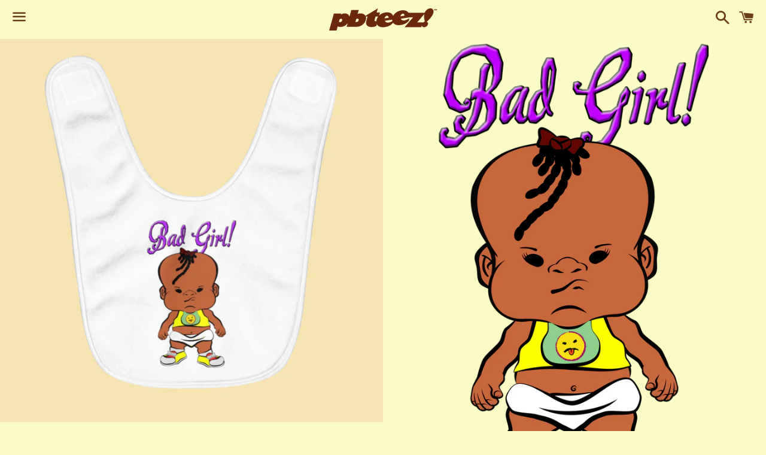

--- FILE ---
content_type: text/html; charset=utf-8
request_url: https://pbteez.com/products/pbbz0306_bad_girl_3
body_size: 59379
content:
<!doctype html>
<html class="no-js" lang="en">
<head>

  <meta charset="utf-8">
  <meta http-equiv="X-UA-Compatible" content="IE=edge">
  <meta name="viewport" content="width=device-width,initial-scale=1">

  <meta name="theme-color" content="#fbfcc5">

  
    <link rel="shortcut icon" href="//pbteez.com/cdn/shop/files/pbteez_logo_favicon_32x32.png?v=1613760291" type="image/png" />
  

  <link rel="canonical" href="https://pbteez.com/products/pbbz0306_bad_girl_3">

  <title>
  PBBZ0306_Bad_girl_3 &ndash; PBTeez
  </title>

  
    <meta name="description" content=".   Ooo, you’ve been a bad girl! Let’s face it, there’s a “bad girl” in all of us ladies! – No discussion! (or maybe everyone will want to talk about it - right?) Style conscious baby? Why not - these bibs make mealtimes more fun. Made from super-soft material, they are also really practical, being a great gift for mom">
  

  <!-- /snippets/social-meta-tags.liquid -->




<meta property="og:site_name" content="PBTeez">
<meta property="og:url" content="https://pbteez.com/products/pbbz0306_bad_girl_3">
<meta property="og:title" content="PBBZ0306_Bad_girl_3">
<meta property="og:type" content="product">
<meta property="og:description" content=".   Ooo, you’ve been a bad girl! Let’s face it, there’s a “bad girl” in all of us ladies! – No discussion! (or maybe everyone will want to talk about it - right?) Style conscious baby? Why not - these bibs make mealtimes more fun. Made from super-soft material, they are also really practical, being a great gift for mom">

  <meta property="og:price:amount" content="18.00">
  <meta property="og:price:currency" content="USD">

<meta property="og:image" content="http://pbteez.com/cdn/shop/products/PBBZ0306_Bad_girl_3_1200x1200.jpg?v=1585873327"><meta property="og:image" content="http://pbteez.com/cdn/shop/products/PBBZ0306x_Bad_girl_3_1200x1200.png?v=1585873328">
<meta property="og:image:secure_url" content="https://pbteez.com/cdn/shop/products/PBBZ0306_Bad_girl_3_1200x1200.jpg?v=1585873327"><meta property="og:image:secure_url" content="https://pbteez.com/cdn/shop/products/PBBZ0306x_Bad_girl_3_1200x1200.png?v=1585873328">


<meta name="twitter:card" content="summary_large_image">
<meta name="twitter:title" content="PBBZ0306_Bad_girl_3">
<meta name="twitter:description" content=".   Ooo, you’ve been a bad girl! Let’s face it, there’s a “bad girl” in all of us ladies! – No discussion! (or maybe everyone will want to talk about it - right?) Style conscious baby? Why not - these bibs make mealtimes more fun. Made from super-soft material, they are also really practical, being a great gift for mom">

    <script>
  var listenChange = function(element) {
    mediaReplace();
  }
  const config = { attributeFilter: ["src","srcset"] };
  const obsever = new MutationObserver(listenChange);
  function mediaReplace(){
    obsever.disconnect();
    var img_dome_tag = document.getElementsByTagName('img')
    var img_source = document.getElementsByTagName('source')
    var media_file = null
    var img_dome = []
    if(!media_file) {return ''}
    if(img_source && img_source[0]){
      for(var sour=0; sour<img_source.length; sour++){
        img_dome.push(img_source[sour])
      }
    }
    if(img_dome_tag && img_dome_tag[0]){
      for(var sour=0; sour<img_dome_tag.length; sour++){
        img_dome.push(img_dome_tag[sour])
      }
    }
    var source_url = media_file.source_url
    var replace_url = media_file.replace_url
    if(source_url && source_url[0]){
      for(var s=0; s<source_url.length; s++){
        var v = getQueryVariable('v', source_url[s].url_content)
        if(!v){return;}
        var url_name = v.split(".")[0]
        var url_name_length = url_name ? url_name.length:0
        var url_suffix = v.split(".")[1]
        var end_url = source_url[s].url_content.length > 25 ? source_url[s].url_content.length-25 : source_url[s].url_content.length
        var replace_srcset_url = source_url[s].url_content.substring(25, end_url)
        for(var i=0; i<img_dome.length; i++){
          var srcset_url = img_dome[i].srcset
          var srcset_url_situ = img_dome[i].dataset.src
          var is_version = false
          srcset_url = srcset_url ? img_dome[i].getAttribute('data-srcset') : srcset_url
          srcset_url_situ = srcset_url_situ ? img_dome[i].getAttribute('data-src') : srcset_url_situ
          srcset_url = srcset_url ? srcset_url : srcset_url
          srcset_url_situ = srcset_url_situ ? srcset_url_situ : srcset_url_situ
          var is_url = isMatchFirstName(url_name_length, srcset_url, url_name)
          var is_url_situ = isMatchFirstName(url_name_length, srcset_url_situ, url_name)
          var is_url_src = isMatchFirstName(url_name_length, img_dome[i].src, url_name)
          if(v!=false && ((is_url && srcset_url.indexOf(url_suffix) >= 0) || (is_url_situ && srcset_url_situ.indexOf(url_suffix) >= 0) || is_url_src)){
            findReplace(replace_url, source_url[s].id, img_dome[i], srcset_url)
//            obsever.observe(img_dome[i], config);
            continue
          }
        }
      }
      
    }
  }

  function isMatchFirstName(name_length,sourct_url,replace_url){if(!sourct_url||!replace_url||!name_length){return false}var url_array=sourct_url?sourct_url.split("/"):[];var url_array_last_name=url_array[url_array.length-1];var url_name_is_match=url_array_last_name.substring(0,name_length)==replace_url;return url_name_is_match};
  
  // replace url
  function findReplace(h,c,d,e){var g=getMediaLanguageList();var k=g.find(function(a){return a.primary});var j=k?k.iso_code:"en";var b=getMediaCurrentLocale(g,j);for(var i=0;i<h.length;i++){if(h[i].parent_id==c&&h[i].lan_code.toLowerCase()==b.toLowerCase()){if(h[i].url_content){d.src=h[i].url_content;d.srcset=h[i].url_content;d.style.opacity=1;d.setAttribute("data-src",h[i].url_content);d.setAttribute("srcset",h[i].url_content);if(e){var f=h[i].url_content.substring(6);d.srcset=h[i].url_content}}}}};  
  function getMediaCurrentLocale(languages, defaultLocale) {
    var path = window.location.pathname.split('/').filter(function (x) { return x; });
    if (path && path.length > 0 && languages.find(function (x) { return x.iso_code.toLowerCase() === path[0].toLowerCase(); })) {
      return path[0];
    } else {
      return defaultLocale;
    }
  }
  
  function getMediaLanguageList() {
      return [
        {
          name: 'English',
          endonym_name: 'English',
          iso_code: 'en',
          primary: true,
        },
        {
          name: 'Spanish',
          endonym_name: 'Español',
          iso_code: 'es',
          primary: false,
        },
        {
          name: 'French',
          endonym_name: 'français',
          iso_code: 'fr',
          primary: false,
        },
        {
          name: 'Japanese',
          endonym_name: '日本語',
          iso_code: 'ja',
          primary: false,
        },
        {
          name: 'Russian',
          endonym_name: 'русский',
          iso_code: 'ru',
          primary: false,
        },
        {
          name: 'Chinese (Simplified)',
          endonym_name: '简体中文',
          iso_code: 'zh-CN',
          primary: false,
        }
      ];
  }
  
  const configImg = { attributes: true, childList: true };
  const listenImg = function (element) {
    element.forEach(function (item, index) {
      mediaReplace();
    })
  }
  const observerImg = new MutationObserver(listenImg);
  window.onload = function () {
    mediaReplace();
    observerImg.observe(document.body, configImg);
  }
  
function getQueryVariable(variable,query){if(query.indexOf("cdn.shopify")<=0){return false}var url_search=query.split("?")[0];if(url_search){var vars=url_search.split("/");if(vars&&vars[0]){var http_name=vars[vars.length-1];var http_array=http_name.split("_");if(http_array&&http_array[0]){var file_size_name="";var suffix_name=http_array[http_array.length-1].split(".")[1];for(var b=0;b<http_array.length-1;b++){if(b<http_array.length-2){file_size_name=file_size_name+http_array[b]+"_"}else{file_size_name=file_size_name+http_array[b]+"."+suffix_name}}if(file_size_name){return file_size_name}}return http_name}}return false};

  if (document.addEventListener) {//firefox 
    document.addEventListener('DOMMouseScroll', scrollFunc); 
  }
  window.onmousewheel = document.onmousewheel = scrollFunc;
  
  document.addEventListener("touchstart", scrollFunc, false);
  
  var scroll_time = null;
  function scrollFunc(){
    if(scroll_time){
      window.clearTimeout(scroll_time)
      scroll_time = null;
    }
    scroll_time=setTimeout(mediaReplace, 1000);
  }
  
function compareDate(d,b){var a=false;if(!d){return true}var c=d.split("-");if(c[0]>b.getFullYear()){a=true}else{if(c[0]==b.getFullYear()){if(c[1]>b.getMonth()){a=true}else{if(c[1]==b.getMonth()){if(c[2]>b.getDate()){a=true}}}}}return a};
  
  function replaceMenuData(){
    var a_dome = document.getElementsByTagName('a')
    var languageList = getMediaLanguageList();
    var primaryLanguage = languageList.find(function (x) { return x.primary; });
    var defaultLocale = primaryLanguage ? primaryLanguage.iso_code : 'en';
    var currentLocale = getMediaCurrentLocale(languageList, defaultLocale);
    var pathname = window.location.pathname
    var url_lan_code = (pathname.match(/\/(\S*?)\//) || pathname.match(/\/(\S*)/))[1]
    var lan_code = ''
    for(var i=0; i<a_dome.length; i++){
      if(a_dome[i].getAttribute('href')){
        var dome_href_array = a_dome[i].getAttribute('href')
        let regexLang = new RegExp(/#Etranslate/g);
        if(dome_href_array.match(regexLang) !== null){
          var new_pathname = '/'
          var cutData = dome_href_array.split(/(.*#Etranslate-)/g);
          lan_code = cutData[2];
          if(lan_code){
              if(lan_code == defaultLocale.toLowerCase()){
                  new_pathname = pathname.replace('/' + url_lan_code, '')
            } else {
                var find_lan_code=false;
                  languageList.map((v,k)=>{
                      if(v.iso_code.toLowerCase()===url_lan_code.toLowerCase()){
                          find_lan_code=true
                      }
                  })
                  if(find_lan_code){
                      new_pathname = pathname.replace(url_lan_code, lan_code)
                  } else {
                      new_pathname = '/' + lan_code + pathname
                  }
            }
            var change_href = `${window.location.protocol}//${window.location.host}${new_pathname}${window.location.search}`
            a_dome[i].setAttribute("href",change_href);
            a_dome[i].setAttribute("data-lancode",lan_code);
          }
        }
      }
    }
    setLocalStorage()
  }
  
  function setLocalStorage(){var a_dome=document.getElementsByTagName("a");for(var i=0;i<a_dome.length;i++){var lan_code=a_dome[i].getAttribute("data-lancode");if(lan_code){a_dome[i].onclick=changeLocalStorage(lan_code);children=a_dome[i].childNodes;if(children){for(var c=0;c<children.length;c++){if(children[c].nodeName!="#text"){children[c].onclick=changeLocalStorage(lan_code)}}}}}};
  
  function changeLocalStorage(lan_code){
    return function() {
      localStorage.setItem('lan_code', lan_code);
    }
  }
  
  documentMenuReady(replaceMenuData);

  function documentMenuReady(fu) {
    if (document.readyState === 'complete' || document.readyState === 'interactive') {
      setTimeout(documentReady(mediaReplace), 1);
    } else {
      setTimeout(fu, 500);
    }
  }
</script>
<style>.etranslate-LanguageList{position:absolute;z-index:999;cursor:pointer;font-size:14px;direction:ltr}.etranslate-language-float-link{border:1px solid #e0e2e4;background-color:white}.rectangle_flag:before{content:"\00a0"}.select-dropdown-flag-icon-link{font-size:20px;box-sizing:content-box;background-size:contain;background-position:50%;background-repeat:no-repeat;background-size:contain;background-position:50%;background-repeat:no-repeat;position:relative;display:inline-block;width:1.33333333em;line-height:1em}.select-dropdown-flag-icon-link:before{content:"\00a0"}#etranslate-language-float-selector ul{margin:0;-webkit-transition:max-height .3s,visibility .2s,opacity .2s;-moz-transition:max-height .3s,visibility .2s,opacity .2s;-ms-transition:max-height .3s,visibility .2s,opacity .2s;-o-transition:max-height .3s,visibility .2s,opacity .2s;transition:all .2s}.etranslate-flag-wrapper{display:flex;align-items:center;width:28px;height:28px;font-size:20px;margin-right:3px}.etranslate-language-list-button{border:1px solid rgba(224,224,224,1);padding:8px 10px 8px 10px;display:flex;align-items:center;justify-content:space-between;-webkit-transition:max-height .2s,visibility .2s,opacity .2s;-moz-transition:max-height .2s,visibility .2s,opacity .2s;-ms-transition:max-height .2s,visibility .2s,opacity .2s;-o-transition:max-height .2s,visibility .2s,opacity .2s;transition:all .2s}.etranslate-language-list-button-centent{display:flex;align-items:center}.etranslate-language-arrow{display:block!important;width:.5em;height:.5em;border-right:1.5px solid currentColor;border-top:1.5px solid currentColor;transform:rotate(45deg);transition:all .2s;position:relative;top:-1px}.etranslate-language-arrow-up{transform:rotate(-45deg)!important}.etranslate-language-arrow-down{transform:rotate(135deg)!important}.etranslate-language-list-button:hover{opacity:.8}.etranslate-language-list-dropdown{padding:0;overflow:auto;background:white;width:208px;user-select:none;position:absolute;z-index:516;flex-direction:row;justify-content:flex-start;align-items:center;margin:0;-webkit-transition:max-height .3s,visibility .2s,opacity .2s;-moz-transition:max-height .3s,visibility .2s,opacity .2s;-ms-transition:max-height .3s,visibility .2s,opacity .2s;-o-transition:max-height .3s,visibility .2s,opacity .2s;-webkit-overflow-scrolling:touch;overflow:-moz-scrollbars-none;display:block;border:1px solid rgba(224,224,224,1)}.etranslate-language-list-dropdown::-webkit-scrollbar{display:none}.etranslate-language-list-dropdown>li{margin:0!important;padding:8px 10px 8px 10px;cursor:pointer}.etranslate-lo-select-dropdown-item{display:flex;align-items:center;-webkit-transition:max-height .3s,visibility .2s,opacity .2s;-moz-transition:max-height .3s,visibility .2s,opacity .2s;-ms-transition:max-height .3s,visibility .2s,opacity .2s;-o-transition:max-height .3s,visibility .2s,opacity .2s;transition:all .2s}.etranslate-language-name{padding-top:1px}.etranslate-lo-select-dropdown-item:hover{opacity:.8}.lo-select-up{position:absolute;bottom:100%}.lo-select-selection-item-top{border-bottom:0}.lo-select-selection-item-bottom{border-top:0}.rectangle_flag:before{content:"\00a0"}.flag-icon{background-size:contain;background-position:50%;background-repeat:no-repeat;position:relative;display:inline-block;width:1.33333333em;line-height:1em;border-radius:4px}.circle_flag{border-radius:50%;box-sizing:content-box!important;width:1em}</style>
<div id='etranslate-language-float-selector' class='etranslate-LanguageList' style='display:none'>
    <form method="post" action="/localization" id="localization_form" accept-charset="UTF-8" class="shopify-localization-form" enctype="multipart/form-data"><input type="hidden" name="form_type" value="localization" /><input type="hidden" name="utf8" value="✓" /><input type="hidden" name="_method" value="put" /><input type="hidden" name="return_to" value="/products/pbbz0306_bad_girl_3" />
        <span class='language-button'>
        <div class='etranslate-language-list-button' id='etranslate-language-button'>
            <div class='etranslate-language-list-button-centent'>
                <div class='etranslate-flag-wrapper'>
                    <span class="rectangle_flag select-dropdown-flag-icon flag-icon" />
                </div>

                <div class="etranslate-language-name"
                     data-name="English">
                    English
                </div>

            </div>
            <div class='etranslate-language-arrow'></div>
        </div>
    </span>
        <ul id='etranslate-language-list-dropdown' class='etranslate-language-list-dropdown'
            style='max-height:0px;opacity:0;'><li class='etranslate-lo-select-dropdown-item' data-code="en"
                    data-name="English">
                    <div class="etranslate-flag-wrapper">
                        <span class="rectangle_flag select-dropdown-flag-icon flag-icon" />
                    </div>

                    <div class="etranslate-language-name">
                        English
                    </div>
                </li><li class='etranslate-lo-select-dropdown-item' data-code="es"
                    data-name="Español">
                    <div class="etranslate-flag-wrapper">
                        <span class="rectangle_flag select-dropdown-flag-icon flag-icon" />
                    </div>

                    <div class="etranslate-language-name">
                        Spanish
                    </div>
                </li><li class='etranslate-lo-select-dropdown-item' data-code="fr"
                    data-name="français">
                    <div class="etranslate-flag-wrapper">
                        <span class="rectangle_flag select-dropdown-flag-icon flag-icon" />
                    </div>

                    <div class="etranslate-language-name">
                        French
                    </div>
                </li><li class='etranslate-lo-select-dropdown-item' data-code="ja"
                    data-name="日本語">
                    <div class="etranslate-flag-wrapper">
                        <span class="rectangle_flag select-dropdown-flag-icon flag-icon" />
                    </div>

                    <div class="etranslate-language-name">
                        Japanese
                    </div>
                </li><li class='etranslate-lo-select-dropdown-item' data-code="ru"
                    data-name="русский">
                    <div class="etranslate-flag-wrapper">
                        <span class="rectangle_flag select-dropdown-flag-icon flag-icon" />
                    </div>

                    <div class="etranslate-language-name">
                        Russian
                    </div>
                </li><li class='etranslate-lo-select-dropdown-item' data-code="zh-CN"
                    data-name="简体中文">
                    <div class="etranslate-flag-wrapper">
                        <span class="rectangle_flag select-dropdown-flag-icon flag-icon" />
                    </div>

                    <div class="etranslate-language-name">
                        Chinese (Simplified)
                    </div>
                </li>
        </ul>
        <input type="hidden" name="country_code" value="US">
        <input type="hidden" name="language_code" value="en">
    </form>
</div>
<script>
    var isOpen = false
    var is_up = false
    var item_height = 46
    var arrow_padding_width = 40
    var flag_min_width = {
        rectangle_flag: 30,
        square_flag: 30,
        circle_flag: 30,
        no_flag: 0,
        without_flag: 0
    }
    var language_min_width = {
        language_code: 45,
        language_name: 70,
        native_language_name: 70,
        no_labels: 0
    }
    var currency_min_width = {
        code: 30,
        name: 80,
        code_symbol: 55,
    }
    var langCodeToLangArray = {
        "af": "Afrikaans",
        "ak": "Akan",
        "sq": "Albanian",
        "am": "Amharic",
        "ar": "Arabic",
        "hy": "Armenian",
        "as": "Assamese",
        "az": "Azerbaijani",
        "bm": "Bambara",
        "bn": "Bangla",
        "eu": "Basque",
        "be": "Belarusian",
        "bs": "Bosnian",
        "br": "Breton",
        "bg": "Bulgarian",
        "my": "Burmese",
        "ca": "Catalan",
        "ce": "Chechen",
        "zh-CN": "Chinese",
        "zh-cn": "Chinese",
        "zh-TW": "Chinese (TW)",
        "zh-tw": "Chinese (TW)",
        "cu": "Church Slavic",
        "kw": "Cornish",
        "hr": "Croatian",
        "cs": "Czech",
        "da": "Danish",
        "nl": "Dutch",
        "dz": "Dzongkha",
        "en": "English",
        "us": "English",
        "eo": "Esperanto",
        "et": "Estonian",
        "ee": "Ewe",
        "fo": "Faroese",
        "fi": "Finnish",
        "fr": "French",
        "ff": "Fulah",
        "gl": "Galician",
        "lg": "Ganda",
        "ka": "Georgian",
        "de": "German",
        "el": "Greek",
        "gu": "Gujarati",
        "ha": "Hausa",
        "he": "Hebrew",
        "hi": "Hindi",
        "hu": "Hungarian",
        "is": "Icelandic",
        "ig": "Igbo",
        "id": "Indonesian",
        "ia": "Interlingua",
        "ga": "Irish",
        "it": "Italian",
        "ja": "Japanese",
        "jv": "Javanese",
        "kl": "Kalaallisut",
        "kn": "Kannada",
        "ks": "Kashmiri",
        "kk": "Kazakh",
        "km": "Khmer",
        "ki": "Kikuyu",
        "rw": "Kinyarwanda",
        "ko": "Korean",
        "ku": "Kurdish",
        "ky": "Kyrgyz",
        "lo": "Lao",
        "lv": "Latvian",
        "ln": "Lingala",
        "lt": "Lithuanian",
        "lu": "Luba-Katanga",
        "lb": "Luxembourgish",
        "mk": "Macedonian",
        "mg": "Malagasy",
        "ms": "Malay",
        "ml": "Malayalam",
        "mt": "Maltese",
        "gv": "Manx",
        "mi": "Maori",
        "mr": "Marathi",
        "mn": "Mongolian",
        "ne": "Nepali",
        "nd": "North Ndebele",
        "se": "Northern Sami",
        "nb": "Norwegian (Bokmål)",
        "nn": "Norwegian Nynorsk",
        "or": "Odia",
        "om": "Oromo",
        "os": "Ossetic",
        "ps": "Pashto",
        "fa": "Persian",
        "pl": "Polish",
        "pt-BR": "Portuguese (Brazil)",
        "pt-br": "Portuguese (Brazil)",
        "pt-PT": "Portuguese (Portugal)",
        "pt-pt": "Portuguese (Portugal)",
        "pa": "Punjabi",
        "qu": "Quechua",
        "ro": "Romanian",
        "rm": "Romansh",
        "rn": "Rundi",
        "ru": "Russian",
        "sg": "Sango",
        "gd": "Scottish Gaelic",
        "sr": "Serbian",
        "sn": "Shona",
        "ii": "Sichuan Yi",
        "sd": "Sindhi",
        "si": "Sinhala",
        "sk": "Slovak",
        "sl": "Slovenian",
        "so": "Somali",
        "es": "Spanish",
        "sw": "Swahili",
        "sv": "Swedish",
        "tg": "Tajik",
        "ta": "Tamil",
        "tt": "Tatar",
        "te": "Telugu",
        "th": "Thai",
        "bo": "Tibetan",
        "ti": "Tigrinya",
        "to": "Tongan",
        "tr": "Turkish",
        "tk": "Turkmen",
        "uk": "Ukrainian",
        "ur": "Urdu",
        "ug": "Uyghur",
        "uz": "Uzbek",
        "vi": "Vietnamese",
        "vo": "Volapük",
        "cy": "Welsh",
        "fy": "Western Frisian",
        "wo": "Wolof",
        "xh": "Xhosa",
        "yi": "Yiddish",
        "yo": "Yoruba",
        "zu": "Zulu",
        "sa": "Arabic (Saudi Arabia)",
        "ar-DZ": "Arabic (Algeria)",
        "ar-dz": "Arabic (Algeria)",
        "ar-EG": "Arabic (Egypt)",
        "ar-eg": "Arabic (Egypt)",
        "ar-IQ": "Arabic (Iraq)",
        "ar-iq": "Arabic (Iraq)",
        "ar-JO": "Arabic (Jordan)",
        "ar-jo": "Arabic (Jordan)",
        "ar-KW": "Arabic (Kuwait)",
        "ar-kw": "Arabic (Kuwait)",
        "ar-LB": "Arabic (Lebanon)",
        "ar-lb": "Arabic (Lebanon)",
        "ar-LY": "Arabic (Libya)",
        "ar-ly": "Arabic (Libya)",
        "ar-MA": "Arabic (Morocco)",
        "ar-ma": "Arabic (Morocco)",
        "ar-OM": "Arabic (Oman)",
        "ar-om": "Arabic (Oman)",
        "ar-QA": "Arabic (Qatar)",
        "ar-qa": "Arabic (Qatar)",
        "ar-SY": "Arabic (Syria)",
        "ar-sy": "Arabic (Syria)",
        "ar-TN": "Arabic (Tunisia)",
        "ar-tn": "Arabic (Tunisia)",
        "ar-YE": "Arabic (Yemen)",
        "ar-ye": "Arabic (Yemen)",
        "fr-CA": "French (Canada)",
        "fr-ca": "French (Canada)",
        "en-CA": "English (Canada)",
        "en-ca": "English (Canada)",
        "de-AT": "Austria",
        "de-at": "Austria",
        "de-CH": "Switzerland",
        "de-ch": "Switzerland",
        "de-LU": "Luxembourg",
        "de-lu": "Luxembourg",
        "es-MX": "Spanish (Mexico)",
        "es-mx": "Spanish (Mexico)",
        "es-CO": "Spanish (Columbia)",
        "es-co": "Spanish (Columbia)",
        "es-AR": "Spanish (Argentina)",
        "es-ar": "Spanish (Argentina)",
        "es-CL": "Chile",
        "es-cl": "Chile",
        "es-PE": "Peru",
        "es-pe": "Peru",
        "es-BO": "Bolivia",
        "es-bo": "Bolivia",
        "es-EC": "Ecuador",
        "es-ec": "Ecuador",
        "es-GT": "Guatemala",
        "es-gt": "Guatemala",
        "en-nz": "English (New Zealand)",
        "en-NZ": "English (New Zealand)",
    };
    var langCodeToCountryArray = {
        "af": "ZA",
        "sq": "AL",
        "am": "ET",
        "ar": "AE",
        "hy": "AM",
        "az": "AZ",
        "eu": "ES",
        "be": "BY",
        "bn": "BD",
        "bs": "BA",
        "bg": "BG",
        "ca": "CA",
        "ceb": "PH",
        "ny": "MW",
        "zh-CN": "CN",
        "zh-cn": "CN",
        "zh-TW": "TW",
        "zh-tw": "TW",
        "zh-HK": "HK",
        "zh-hk": "HK",
        "co": "FR",
        "hr": "HR",
        "cs": "CZ",
        "da": "DK",
        "nl": "NL",
        "en": "GB",
        "et": "EE",
        "tl": "PH",
        "fi": "FI",
        "fr": "FR",
        "fy": "NL",
        "gl": "ES",
        "ka": "GE",
        "de": "DE",
        "el": "GR",
        "gu": "IN",
        "ht": "HT",
        "ha": "NE",
        "haw": "US",
        "us": "US",
        "iw": "IL",
        "hi": "IN",
        "hmn": "CN",
        "hu": "HU",
        "is": "IS",
        "ig": "NG",
        "id": "ID",
        "ga": "IE",
        "it": "IT",
        "ja": "JP",
        "jw": "ID",
        "kn": "IN",
        "kk": "KZ",
        "km": "KH",
        "ko": "KR",
        "ku": "IR",
        "ky": "KG",
        "lo": "LA",
        "la": "IT",
        "lv": "LV",
        "lt": "LT",
        "lb": "LU",
        "mk": "MK",
        "mg": "MG",
        "ms": "MY",
        "ml": "IN",
        "mt": "MT",
        "mi": "NZ",
        "nz": "NZ",
        "mr": "IN",
        "mn": "MN",
        "my": "MM",
        "ne": "NP",
        "no": "NO",
        "ps": "AF",
        "fa": "IR",
        "pl": "PL",
        "pt": "PT",
        "pa": "IN",
        "ro": "RO",
        "ru": "RU",
        "sm": "US",
        "gd": "CA",
        "sr": "RS",
        "st": "LS",
        "sn": "ZW",
        "sd": "PK",
        "si": "LK",
        "sk": "SK",
        "sl": "SI",
        "so": "SO",
        "es": "ES",
        "su": "SD",
        "sw": "TZ",
        "sv": "SE",
        "tg": "TJ",
        "ta": "IN",
        "te": "IN",
        "th": "TH",
        "tr": "TR",
        "uk": "UA",
        "ur": "PK",
        "uz": "UZ",
        "vi": "VN",
        "cy": "GB",
        "xh": "ZA",
        "yi": "DE",
        "yo": "NG",
        "zu": "ZA",
        "ak": "GH",
        "as": "IN",
        "bm": "ML",
        "br": "fr",
        "ce": "ru",
        "cu": "BG",
        "kw": "KW",
        "dz": "BT",
        "eo": "un",
        "ee": "GH",
        "fo": "DK",
        "ff": "MR",
        "lg": "UG",
        "he": "IL",
        "ia": "un",
        "jv": "ID",
        "kl": "GL",
        "ks": "IN",
        "ki": "KE",
        "rw": "RW",
        "ln": "CG",
        "lu": "CD",
        "gv": "GB",
        "nd": "ZW",
        "se": "NO",
        "nb": "NO",
        "nn": "NO",
        "or": "IN",
        "om": "ET",
        "os": "RU",
        "pt-BR": "BR",
        "pt-br": "BR",
        "pt-PT": "PT",
        "pt-pt": "PT",
        "qu": "PE",
        "rm": "CH",
        "rn": "BI",
        "sg": "CF",
        "ii": "CN",
        "tt": "RU",
        "bo": "CN",
        "ti": "ER",
        "to": "TO",
        "tk": "TM",
        "ug": "ZH",
        "vo": "un",
        "wo": "SN",
        "sa": "SA",
        "ar-SA": "sa",
        "ar-sa": "sa",
        "ar-DZ": "DZ",
        "ar-dz": "DZ",
        "ar-AE": "AE",
        "ar-ae": "AE",
        "ar-BH": "BH",
        "ar-bh": "BH",
        "ar-EG": "EG",
        "ar-eg": "EG",
        "ar-IQ": "IQ",
        "ar-iq": "IQ",
        "ar-JO": "JO",
        "ar-jo": "JO",
        "ar-LB": "LB",
        "ar-lb": "LB",
        "ar-LY": "LY",
        "ar-ly": "LY",
        "ar-OM": "OM",
        "ar-om": "OM",
        "ar-QA": "QA",
        "ar-qa": "QA",
        "ar-SD": "SD",
        "ar-sd": "SD",
        "ar-SY": "SY",
        "ar-sy": "SY",
        "ar-YE": "YE",
        "ar-ye": "YE",
        "fr-BE": "BE",
        "fr-be": "BE",
        "fr-LU": "LU",
        "fr-lu": "LU",
        "fr-MC": "MC",
        "fr-mc": "MC",
        "fr-CH": "CH",
        "fr-ch": "CH",
        "fr-CA": "FR-CA",
        "fr-ca": "FR-CA",
        "en-CA": "FR-CA",
        "en-ca": "FR-CA",
        "de-AT": "AT",
        "de-at": "AT",
        "de-CH": "CH",
        "de-ch": "CH",
        "de-LU": "LU",
        "de-lu": "LU",
        "es-MX": "MX",
        "es-mx": "MX",
        "es-CO": "CO",
        "es-co": "CO",
        "es-AR": "AR",
        "es-ar": "AR",
        "es-CL": "CL",
        "es-cl": "CL",
        "es-PE": "PE",
        "es-pe": "PE",
        "es-BO": "BO",
        "es-bo": "BO",
        "es-EC": "EC",
        "es-ec": "EC",
        "es-GT": "GT",
        "es-gt": "GT",
        "en-nz": "NZ",
        "en-NZ": "NZ",
    }
    var countryNameToCountryCodeArray = {
        "Afghanistan": "AF",
        "Åland Islands": "AX",
        "Albania": "AL",
        "Algeria": "DZ",
        "Andorra": "AD",
        "Angola": "AO",
        "Anguilla": "AI",
        "Antigua & Barbuda": "AG",
        "Argentina": "AR",
        "Armenia": "AM",
        "Aruba": "AW",
        "Ascension Island": "AC",
        "Australia": "AU",
        "Austria": "AT",
        "Azerbaijan": "AZ",
        "Bahamas": "BS",
        "Bahrain": "BH",
        "Bangladesh": "BD",
        "Barbados": "BB",
        "Belarus": "BY",
        "Belgium": "BE",
        "Belize": "BZ",
        "Benin": "BJ",
        "Bermuda": "BM",
        "Bhutan": "BT",
        "Bolivia": "BO",
        "Bosnia & Herzegovina": "BA",
        "Bosnia and Herzegovina": "BA",
        "Botswana": "BW",
        "Brazil": "BR",
        "British Indian Ocean Territory": "IO",
        "British Virgin Islands": "VG",
        "Brunei": "BN",
        "Bulgaria": "BG",
        "Burkina Faso": "BF",
        "Burundi": "BI",
        "Cambodia": "KH",
        "Cameroon": "CM",
        "Canada": "FR-CA",
        "Cape Verde": "CV",
        "Cabo Verde": "CV",
        "Caribbean Netherlands": "BQ",
        "Cayman Islands": "KY",
        "Central African Republic": "CF",
        "Chad": "TD",
        "Chile": "CL",
        "China": "CN",
        "Christmas Island": "CX",
        "Cocos (Keeling) Islands": "CC",
        "Colombia": "CO",
        "Comoros": "KM",
        "Congo - Brazzaville": "CG",
        "Congo - Kinshasa": "CD",
        "Cook Islands": "CK",
        "Costa Rica": "CR",
        "Croatia": "HR",
        "Curaçao": "CW",
        "Cyprus": "CY",
        "Czechia": "CZ",
        "Côte d’Ivoire": "CI",
        "Cuba": "CU",
        "Denmark": "DK",
        "Djibouti": "DJ",
        "Dominica": "DM",
        "Dominican Republic": "DO",
        "Democratic Republic of the Congo": "CD",
        "Ecuador": "EC",
        "Egypt": "EG",
        "El Salvador": "SV",
        "Equatorial Guinea": "GQ",
        "Eritrea": "ER",
        "Estonia": "EE",
        "Eswatini": "SZ",
        "Ethiopia": "ET",
        "European Union": "EU",
        "Falkland Islands": "FK",
        "Faroe Islands": "FO",
        "Fiji": "FJ",
        "Finland": "FI",
        "France": "FR",
        "French Guiana": "GF",
        "French Polynesia": "PF",
        "French Southern Territories": "TF",
        "Gabon": "GA",
        "Gambia": "GM",
        "Georgia": "GE",
        "Germany": "DE",
        "Ghana": "GH",
        "Gibraltar": "GI",
        "Greece": "GR",
        "Greenland": "GL",
        "Grenada": "GD",
        "Guadeloupe": "GP",
        "Guatemala": "GT",
        "Guernsey": "GG",
        "Guinea": "GN",
        "Guinea-Bissau": "GW",
        "Guyana": "GY",
        "Haiti": "HT",
        "Honduras": "HN",
        "Hong Kong SAR": "HK",
        "Hong Kong": "HK",
        "Hungary": "HU",
        "Iceland": "IS",
        "India": "IN",
        "Indonesia": "ID",
        "Iraq": "IQ",
        "Ireland": "IE",
        "Isle of Man": "IM",
        "Israel": "IL",
        "Italy": "IT",
        "Iran": "IR",
        "Jamaica": "JM",
        "Japan": "JP",
        "Jersey": "JE",
        "Jordan": "JO",
        "Kazakhstan": "KZ",
        "Kenya": "KE",
        "Kiribati": "KI",
        "Kosovo": "XK",
        "Kuwait": "KW",
        "Kyrgyzstan": "KG",
        "Laos": "LA",
        "Latvia": "LV",
        "Lebanon": "LB",
        "Lesotho": "LS",
        "Liberia": "LR",
        "Libya": "LY",
        "Liechtenstein": "LI",
        "Lithuania": "LT",
        "Luxembourg": "LU",
        "Macao SAR": "MO",
        "Macau": "MO",
        "Madagascar": "MG",
        "Malawi": "MW",
        "Malaysia": "MY",
        "Maldives": "MV",
        "Mali": "ML",
        "Malta": "MT",
        "Martinique": "MQ",
        "Mauritania": "MR",
        "Mauritius": "MU",
        "Mayotte": "YT",
        "Mexico": "MX",
        "Moldova": "MD",
        "Monaco": "MC",
        "Mongolia": "MN",
        "Montenegro": "ME",
        "Montserrat": "MS",
        "Morocco": "MA",
        "Mozambique": "MZ",
        "Myanmar (Burma)": "MM",
        "Myanmar": "MM",
        "Namibia": "NA",
        "Nauru": "NR",
        "Nepal": "NP",
        "Netherlands": "NL",
        "New Caledonia": "NC",
        "New Zealand": "NZ",
        "Nicaragua": "NI",
        "Niger": "NE",
        "Nigeria": "NG",
        "Niue": "NU",
        "Norfolk Island": "NF",
        "North Macedonia": "MK",
        "North Korea": "KP",
        "Norway": "NO",
        "Oman": "OM",
        "Pakistan": "PK",
        "Palestinian Territories": "PS",
        "Panama": "PA",
        "Papua New Guinea": "PG",
        "Paraguay": "PY",
        "Peru": "PE",
        "Philippines": "PH",
        "Pitcairn Islands": "PN",
        "Poland": "PL",
        "Portugal": "PT",
        "Qatar": "QA",
        "Réunion": "RE",
        "Romania": "RO",
        "Russia": "RU",
        "Rwanda": "RW",
        "Samoa": "WS",
        "San Marino": "SM",
        "São Tomé & Príncipe": "ST",
        "São Tomé and Príncipe": "ST",
        "Saudi Arabia": "SA",
        "Senegal": "SN",
        "Serbia": "RS",
        "Seychelles": "SC",
        "Sierra Leone": "SL",
        "Singapore": "SG",
        "Sint Maarten": "SX",
        "Slovakia": "SK",
        "Slovenia": "SI",
        "Solomon Islands": "SB",
        "Somalia": "SO",
        "South Africa": "ZA",
        "South Georgia & South Sandwich Islands": "GS",
        "South Korea": "KR",
        "South Sudan": "SS",
        "Spain": "ES",
        "Sri Lanka": "LK",
        "St. Barthélemy": "BL",
        "St. Helena": "SH",
        "Saint Helena": "SH",
        "St. Kitts & Nevis": "KN",
        "St. Lucia": "LC",
        "St. Martin": "MF",
        "St. Pierre & Miquelon": "PM",
        "St. Vincent & Grenadines": "VC",
        "Sudan": "SD",
        "Suriname": "SR",
        "Svalbard & Jan Mayen": "SJ",
        "Sweden": "SE",
        "Switzerland": "CH",
        "Syria": "SY",
        "Taiwan": "TW",
        "Tajikistan": "TJ",
        "Tanzania": "TZ",
        "Thailand": "TH",
        "Timor-Leste": "TL",
        "Togo": "TG",
        "Tokelau": "TK",
        "Tonga": "TO",
        "Trinidad & Tobago": "TT",
        "Trinidad and Tobago": "TT",
        "Tristan da Cunha": "TA",
        "Tunisia": "TN",
        "Turkey": "TR",
        "Turkmenistan": "TM",
        "Turks & Caicos Islands": "TC",
        "Tuvalu": "TV",
        "U.S. Outlying Islands": "UM",
        "Uganda": "UG",
        "Ukraine": "UA",
        "United Arab Emirates": "AE",
        "United Kingdom": "GB",
        "United States": "US",
        "Uruguay": "UY",
        "Uzbekistan": "UZ",
        "Vanuatu": "VU",
        "Vatican City": "VA",
        "Venezuela": "VE",
        "Vietnam": "VN",
        "Wallis & Futuna": "WF",
        "Western Sahara": "EH",
        "Yemen": "YE",
        "Zambia": "ZM",
        "Zimbabwe": "ZW"
    }
    function getLanguageList() {
        return [
            {
                name: 'English',
                endonym_name: 'English',
                iso_code: 'en',
                primary: true,
            },
            {
                name: 'Spanish',
                endonym_name: 'Español',
                iso_code: 'es',
                primary: false,
            },
            {
                name: 'French',
                endonym_name: 'français',
                iso_code: 'fr',
                primary: false,
            },
            {
                name: 'Japanese',
                endonym_name: '日本語',
                iso_code: 'ja',
                primary: false,
            },
            {
                name: 'Russian',
                endonym_name: 'русский',
                iso_code: 'ru',
                primary: false,
            },
            {
                name: 'Chinese (Simplified)',
                endonym_name: '简体中文',
                iso_code: 'zh-CN',
                primary: false,
            }
        ];
    }
function applyPriviewCssCode(a){var b=/^[.#]?\w+[^{]+\{[^}]*\}/;if(a&&b.test(a)){addCSS(a)}};
function addCSS(c){var b=document.createElement("style"),a=document.head||document.getElementsByTagName("head")[0];b.type="text/css";if(b.styleSheet){var d=function(){try{b.styleSheet.cssText=c}catch(f){}};if(b.styleSheet.disabled){setTimeout(d,10)}else{d()}}else{var e=document.createTextNode(c);b.appendChild(e)}a.appendChild(b)};
function transformationRgb(d,h){if(d==undefined&&h==undefined){return"rgba(255,255,255,1)"}var c;if(h===undefined){c=1}else{c=h/100}if(!d){return"rgba(255,255,255,"+c+")"}var g=/^#([0-9a-fA-f]{3}|[0-9a-fA-f]{6})$/;if(!d){return"rgba(255,255,255,"+c+")"}var e=d.toLowerCase();if(g.test(e)){if(e.length===4){var b="#";for(var f=1;f<4;f+=1){b+=e.slice(f,f+1).concat(e.slice(f,f+1))}e=b}var j=[];for(var f=1;f<7;f+=2){j.push(parseInt("0x"+e.slice(f,f+2)))}return"rgba("+j.join(",")+","+c+")"}else{return e}};
function isMobile(){return navigator.userAgent.match(/(phone|pad|pod|iPhone|iPod|ios|iPad|Android|Mobile|BlackBerry|IEMobile|MQQBrowser|JUC|Fennec|wOSBrowser|BrowserNG|WebOS|Symbian|Windows Phone)/i)}
function findLanguageFlags(c,b){var a;if(c&&c[b]){a=langCodeToCountryArray[c[b]]?langCodeToCountryArray[c[b]]:langCodeToCountryArray[b]}else{a=langCodeToCountryArray[b]?langCodeToCountryArray[b]:langCodeToCountryArray[b.split("-")[0]]}return a};
function findCurrencyFlags(b){var a;if(countryNameToCountryCodeArray[b]){a=countryNameToCountryCodeArray[b].toLowerCase()}else{a=null}return a};
function createLanguageFloatSelector(t,B,H,K,x){var o;var w;var g;var c;var d;var p;var J;var r;var u;var C;var h;if(x){o=K.mobile_flags_type;w=K.mobile_labels_type;J=K.mobile_selector_width;r=K.mobile_vertical;u=K.mobile_position_tb;C=K.mobile_border_width;h=transformationRgb(K.mobile_background_color,K.mobile_background_opacity)}else{o=K.flags_type;w=K.labels_type;J=K.selector_width;r=K.vertical;u=K.position_tb;C=K.border_width;h=transformationRgb(K.background_color,K.background_opacity)}g=o!=="rectangle_flag"?"1x1":"4x3";var v="https://my.parcelpanel.com/assets/other/flags/"+g;c=o==="no_flag"||o==="without_flag"?true:false;d=w==="no_labels"?true:false;var y=H.getElementsByClassName("etranslate-language-list-button")[0];var l=H.getElementsByClassName("etranslate-language-list-dropdown")[0];var z=setLanguageFloatSelectorStyle(K,x);var n=K.language_flags;var I=findLanguageFlags(n,B);var f=setLanguageFloatPosition(y,l,t,r,u);H.setAttribute("style",z);var m=y.getElementsByClassName("select-dropdown-flag-icon")[0];m.style.backgroundImage="url("+v+"/"+I.toLowerCase()+".svg)";o==="circle_flag"?m.classList.add("circle_flag"):"";l.setAttribute("style","width:"+J+";background-color:"+h+";max-height:0px;opacity:0;");var L=setLanguageFloatSelectorWidth(t,K,x);y.style.width=L;y.style.borderWidth=C+"px";l.style.width=L;l.style.borderWidth=C+"px";var j=l.children;for(var E=0;E<j.length;E++){var a=j[E];var F=a.getElementsByClassName("select-dropdown-flag-icon")[0];var k=a.dataset.code;var A=j[E].dataset.name;var I=findLanguageFlags(n,k);F.style.backgroundImage="url("+v+"/"+I.toLowerCase()+".svg)";o==="circle_flag"?F.classList.add("circle_flag"):"";a.onclick=s(t.find(function(i){return i.iso_code.toLowerCase()===k.toLowerCase()}));var G=a.getElementsByClassName("etranslate-language-name")[0];if(w==="language_name"){G.innerHTML=langCodeToLangArray[k]?langCodeToLangArray[k]:G.textContent}else{if(w==="native_language_name"){A=A=="français"?"Français":A;G.innerHTML=A?A:langCodeToLangArray[k]}else{G.innerHTML=k?k.toLocaleUpperCase():k}}}if(c){var e=H.getElementsByClassName("etranslate-flag-wrapper");for(var E=0;E<e.length;E++){e[E].style.display="none"}}if(d){var e=H.getElementsByClassName("etranslate-language-name");for(var E=0;E<e.length;E++){e[E].style.display="none"}}else{var D=y.getElementsByClassName("etranslate-language-name")[0];if(w==="language_name"){D.innerHTML=langCodeToLangArray[B]?langCodeToLangArray[B]:D.textContent}else{if(w==="native_language_name"){var A=D.dataset.name;A=A=="français"?"Français":A;D.innerHTML=A?A:D.textContent}else{D.innerHTML=B?B.toLocaleUpperCase():B}}}if(o==="rectangle_flag"){var e=H.getElementsByClassName("etranslate-flag-wrapper");for(var E=0;E<e.length;E++){e[E].style.marginRight="8px"}}var b=false;y.addEventListener("click",function(i){b=!b;if(b){M()}else{q()}});function M(){l.style.maxHeight=j.length*46+"px";l.style.opacity="1";var i=y.getElementsByClassName("etranslate-language-arrow")[0];if(f){i.classList.add("etranslate-language-arrow-up")}else{i.classList.add("etranslate-language-arrow-down")}b=true}function q(){l.style.maxHeight="0px";l.style.opacity="0";var i=y.getElementsByClassName("etranslate-language-arrow")[0];i.classList.remove("etranslate-language-arrow-down");i.classList.remove("etranslate-language-arrow-up");b=false}function s(i){return function(){localStorage.setItem("lan_code",i.iso_code.toLowerCase());const O=H.querySelector("form");const N=H.querySelector('input[name="language_code"]');N.value=i.iso_code;O.submit()}}return H};
function setLanguageFloatSelectorWidth(g,b,e){var a;var d;var f;if(e){a=b.mobile_flags_type;d=b.mobile_labels_type;f=b.mobile_selector_width}else{a=b.flags_type;d=b.labels_type;f=b.selector_width}var c=g&&g[0]?g.length:0;var h=flag_min_width[a]+language_min_width[d]+arrow_padding_width+Number(f)+"px";return h};
function setLanguageFloatSelectorStyle(f,c){var l;var j;var e;var a;var b;if(c){l=f.mobile_position_lr;j=f.mobile_position_tb;e=f.mobile_font_color;a=f.mobile_horizontal;b=f.mobile_vertical}else{l=f.position_lr;j=f.position_tb;e=f.font_color;a=f.horizontal;b=f.vertical}var g=j==="fixed_top"||j==="fixed_bottom"?"fixed":"absolute";var d=l==="right"?"right":"left";var k=j==="bottom"||j==="fixed_bottom"?"bottom":"top";var h;if((f.background_color==undefined&&f.background_opacity==undefined)||(f.mobile_background_color==undefined&&f.mobile_background_opacity==undefined)){h="rgba(255,255,255,1)"}else{if(c){h=transformationRgb(f.mobile_background_color,f.mobile_background_opacity)}else{h=transformationRgb(f.background_color,f.background_opacity)}}var i="top: auto;bottom: auto;left: auto;right: auto;"+l+":auto;"+j+":auto;"+d+":"+a+"px;"+k+":"+b+"px;background-color:"+h+";color:"+e+";position:"+g+";";return i};
function setLanguageFloatPosition(j,l,b,c,k){var h=j.getBoundingClientRect();var e=l.getBoundingClientRect();const f=b[0]?b.length*item_height:0;const a=c+h["height"];const i=c-e["height"];const g=c-e["height"];var d=k.substring(k.lastIndexOf("_")+1,k.length);if(g<f&&d!=="top"){l.classList.add("lo-select-up");return true}else{if(g>=f&&d!=="top"){l.classList.remove("lo-select-up");return false}}};
function setLanguageFloatSelector(){var e=getLanguageList();var d="en";var a={"status":"1","fix_status":"0","flags_type":"without_flag","labels_type":"language_code","position_lr":"right","position_tb":"fixed_bottom","vertical":"21","horizontal":"12","selector_width":"20","languages":[{"is_publish":1,"lan_code":"en"},{"is_publish":1,"lan_code":"es"},{"is_publish":1,"lan_code":"fr"},{"is_publish":1,"lan_code":"ru"},{"is_publish":1,"lan_code":"zh-CN"},{"is_publish":1,"lan_code":"ja"}],"default_language":"en"};var c=document.getElementById("etranslate-language-float-selector");var b=isMobile();if(Number(a.status)===1&&a.selector_type==="language"){if(b){if(a.mobile_choose_language_selector==="floating_selector"&&(a.mobile_style_of_the_selector===undefined||a.mobile_style_of_the_selector==="dropdown")){applyPriviewCssCode(a.mobile_css_code);createLanguageFloatSelector(e,d,c,a,b)}else{c.remove()}}else{if(a.choose_language_selector==="floating_selector"&&(a.style_of_the_selector===undefined||a.style_of_the_selector==="dropdown")){applyPriviewCssCode(a.css_code);createLanguageFloatSelector(e,d,c,a,b)}else{c.remove()}}}else{c.remove()}};
documentReady(setLanguageFloatSelector);
function documentReady(fu){if(document.readyState==="complete"||document.readyState==="interactive"){setTimeout(documentReady(setLanguageFloatSelector),1)}else{document.addEventListener("DOMContentLoaded",fu)}};
</script>
<style>.embed-etranslate-LanguageList{display:inline-block;cursor:pointer;font-size:14px;direction:ltr}.etranslate-language-float-link{border:1px solid #e0e2e4;background-color:white}.rectangle_flag:before{content:"\00a0"}.select-dropdown-flag-icon-link{font-size:20px;box-sizing:content-box;background-size:contain;background-position:50%;background-repeat:no-repeat;background-size:contain;background-position:50%;background-repeat:no-repeat;position:relative;display:inline-block;width:1.33333333em;line-height:1em}.select-dropdown-flag-icon-link:before{content:"\00a0"}#etranslate-language-embedded-selector ul{margin:0;-webkit-transition:max-height .3s,visibility .2s,opacity .2s;-moz-transition:max-height .3s,visibility .2s,opacity .2s;-ms-transition:max-height .3s,visibility .2s,opacity .2s;-o-transition:max-height .3s,visibility .2s,opacity .2s;transition:all .2s}.embed-etranslate-flag-wrapper{display:flex;align-items:center;width:28px;height:28px;font-size:20px;margin-right:3px}.embed-etranslate-language-list-button{padding:8px 10px 8px 10px;display:flex;align-items:center;justify-content:space-between;-webkit-transition:max-height .2s,visibility .2s,opacity .2s;-moz-transition:max-height .2s,visibility .2s,opacity .2s;-ms-transition:max-height .2s,visibility .2s,opacity .2s;-o-transition:max-height .2s,visibility .2s,opacity .2s;transition:all .2s}.embed-etranslate-language-list-button-centent{display:flex;align-items:center}.embed-etranslate-language-arrow{display:block!important;width:.5em;height:.5em;border-right:1.5px solid currentColor;border-top:1.5px solid currentColor;transform:rotate(45deg);transition:all .2s;position:relative;top:-1px}.etranslate-language-arrow-up{transform:rotate(-45deg)!important}.etranslate-language-arrow-down{transform:rotate(135deg)!important}.embed-etranslate-language-list-button:hover{opacity:.8}.embed-etranslate-language-list-dropdown{padding:0;overflow:auto;background:white;width:208px;user-select:none;position:absolute;z-index:516;flex-direction:row;justify-content:flex-start;align-items:center;margin:0;-webkit-transition:max-height .3s,visibility .2s,opacity .2s;-moz-transition:max-height .3s,visibility .2s,opacity .2s;-ms-transition:max-height .3s,visibility .2s,opacity .2s;-o-transition:max-height .3s,visibility .2s,opacity .2s;-webkit-overflow-scrolling:touch;overflow:-moz-scrollbars-none;display:block;border:1px solid rgba(224,224,224,1)}.embed-etranslate-language-list-dropdown::-webkit-scrollbar{display:none}.embed-etranslate-language-list-dropdown>li{margin:0!important;padding:8px 10px 8px 10px;cursor:pointer}.embed-etranslate-lo-select-dropdown-item{display:flex!important;align-items:center;-webkit-transition:max-height .3s,visibility .2s,opacity .2s;-moz-transition:max-height .3s,visibility .2s,opacity .2s;-ms-transition:max-height .3s,visibility .2s,opacity .2s;-o-transition:max-height .3s,visibility .2s,opacity .2s;transition:all .2s}.embed-etranslate-language-name{padding-top:1px}.embed-etranslate-lo-select-dropdown-item:hover{opacity:.8}.lo-select-up{position:absolute;bottom:100%}.lo-select-selection-item-top{border-bottom:0}.lo-select-selection-item-bottom{border-top:0}.rectangle_flag:before{content:"\00a0"}.flag-icon{background-size:contain;background-position:50%;background-repeat:no-repeat;position:relative;display:inline-block;width:1.33333333em;line-height:1em;border-radius:4px}.circle_flag{border-radius:50%;box-sizing:content-box!important;width:1em}</style>
<div id='etranslate-language-embedded-selector' class='embed-etranslate-LanguageList' style='display:none'>
  <form method="post" action="/localization" id="localization_form" accept-charset="UTF-8" class="shopify-localization-form" enctype="multipart/form-data"><input type="hidden" name="form_type" value="localization" /><input type="hidden" name="utf8" value="✓" /><input type="hidden" name="_method" value="put" /><input type="hidden" name="return_to" value="/products/pbbz0306_bad_girl_3" />
  <span class='language-button'>
    <div class='embed-etranslate-language-list-button' id='etranslate-language-button'>
      <div class='embed-etranslate-language-list-button-centent'>
        <div class='embed-etranslate-flag-wrapper'>
          <span class="rectangle_flag select-dropdown-flag-icon flag-icon" />
        </div>

        <div class="embed-etranslate-language-name"
          data-name="English">
          English
        </div>

      </div>
      <div class='embed-etranslate-language-arrow'></div>
    </div>
  </span>
  <ul id='embed-etranslate-language-list-dropdown' class='embed-etranslate-language-list-dropdown'
    style='max-height:0px;opacity:0;'><li class='embed-etranslate-lo-select-dropdown-item' data-code="en"
      data-name="English">
      <div class="embed-etranslate-flag-wrapper">
        <span class="rectangle_flag select-dropdown-flag-icon flag-icon" />
      </div>

      <div class="embed-etranslate-language-name">
        English
      </div>
    </li><li class='embed-etranslate-lo-select-dropdown-item' data-code="es"
      data-name="Español">
      <div class="embed-etranslate-flag-wrapper">
        <span class="rectangle_flag select-dropdown-flag-icon flag-icon" />
      </div>

      <div class="embed-etranslate-language-name">
        Spanish
      </div>
    </li><li class='embed-etranslate-lo-select-dropdown-item' data-code="fr"
      data-name="français">
      <div class="embed-etranslate-flag-wrapper">
        <span class="rectangle_flag select-dropdown-flag-icon flag-icon" />
      </div>

      <div class="embed-etranslate-language-name">
        French
      </div>
    </li><li class='embed-etranslate-lo-select-dropdown-item' data-code="ja"
      data-name="日本語">
      <div class="embed-etranslate-flag-wrapper">
        <span class="rectangle_flag select-dropdown-flag-icon flag-icon" />
      </div>

      <div class="embed-etranslate-language-name">
        Japanese
      </div>
    </li><li class='embed-etranslate-lo-select-dropdown-item' data-code="ru"
      data-name="русский">
      <div class="embed-etranslate-flag-wrapper">
        <span class="rectangle_flag select-dropdown-flag-icon flag-icon" />
      </div>

      <div class="embed-etranslate-language-name">
        Russian
      </div>
    </li><li class='embed-etranslate-lo-select-dropdown-item' data-code="zh-CN"
      data-name="简体中文">
      <div class="embed-etranslate-flag-wrapper">
        <span class="rectangle_flag select-dropdown-flag-icon flag-icon" />
      </div>

      <div class="embed-etranslate-language-name">
        Chinese (Simplified)
      </div>
    </li>
  </ul>
  <input type="hidden" name="country_code" value="US">
  <input type="hidden" name="language_code" value="en">
  </form>
</div>
<script>
function setLanguageEmbeddedSelectorWidth(f,b,e){var a;var d;if(e){a=b.mobile_flags_type;d=b.mobile_labels_type}else{a=b.flags_type;d=b.labels_type}var c=f&&f[0]?f.length:0;var g=flag_min_width[a]+language_min_width[d]+arrow_padding_width+"px";return g};
function setLanguageEmbeddedSelectorStyle(a,c){var d;if(c){d=a.mobile_font_color}else{d=a.font_color}var b;if((a.background_color==undefined&&a.background_opacity==undefined)||(a.mobile_background_color==undefined&&a.mobile_background_opacity==undefined)){b="rgba(255,255,255,1)"}else{if(c){b=transformationRgb(a.mobile_background_color,a.mobile_background_opacity)}else{b=transformationRgb(a.background_color,a.background_opacity)}}var e="background-color:"+b+";color:"+d+";";return e};
function createLanguageFixSelector(C,j,n,v,D){var l;var F;var q;var E;var b;var H;var e;if(D){l=v.mobile_flags_type;F=v.mobile_labels_type;e=transformationRgb(v.mobile_background_color,v.mobile_background_opacity)}else{l=v.flags_type;F=v.labels_type;e=transformationRgb(v.background_color,v.background_opacity)}q=l!=="rectangle_flag"?"1x1":"4x3";var k="https://my.parcelpanel.com/assets/other/flags/"+q;E=l==="no_flag"||l==="without_flag"?true:false;b=F==="no_labels"?true:false;H=F==="language_name"?true:false;var g=n.getElementsByClassName("embed-etranslate-language-list-button")[0];var h=n.getElementsByClassName("embed-etranslate-language-list-dropdown")[0];var s=setLanguageEmbeddedSelectorStyle(v,D);var B=v.language_flags;var a=findLanguageFlags(B,j);n.setAttribute("style",s);var f=g.getElementsByClassName("select-dropdown-flag-icon")[0];f.style.backgroundImage="url("+k+"/"+a.toLowerCase()+".svg)";l==="circle_flag"?f.classList.add("circle_flag"):"";h.setAttribute("style","background-color:"+e+";max-height:0px;opacity:0;");var m=setLanguageEmbeddedSelectorWidth(C,v,D);g.style.width=m;h.style.width=m;var A=h.children;for(var x=0;x<A.length;x++){var c=A[x];var u=c.getElementsByClassName("select-dropdown-flag-icon")[0];var t=c.dataset.code;var z=A[x].dataset.name;var a=findLanguageFlags(B,t);u.style.backgroundImage="url("+k+"/"+a.toLowerCase()+".svg)";l==="circle_flag"?u.classList.add("circle_flag"):"";c.onclick=G(C.find(function(i){return i.iso_code.toLowerCase()===t.toLowerCase()}));var r=c.getElementsByClassName("embed-etranslate-language-name")[0];if(F==="language_name"){r.innerHTML=langCodeToLangArray[t]?langCodeToLangArray[t]:r.textContent}else{if(F==="native_language_name"){z=z=="français"?"Français":z;r.innerHTML=z?z:langCodeToLangArray[t]}else{r.innerHTML=t?t.toLocaleUpperCase():t}}}if(E){var w=n.getElementsByClassName("embed-etranslate-flag-wrapper");for(var x=0;x<w.length;x++){w[x].style.display="none"}}if(b){var w=n.getElementsByClassName("embed-etranslate-language-name");for(var x=0;x<w.length;x++){w[x].style.display="none"}}else{var d=g.getElementsByClassName("embed-etranslate-language-name")[0];if(F==="language_name"){d.innerHTML=langCodeToLangArray[j]?langCodeToLangArray[j]:d.textContent}else{if(F==="native_language_name"){var z=d.dataset.name;z=z=="français"?"Français":z;d.innerHTML=z?z:d.textContent}else{d.innerHTML=j?j.toLocaleUpperCase():j}}}if(l==="rectangle_flag"){var w=n.getElementsByClassName("embed-etranslate-flag-wrapper");for(var x=0;x<w.length;x++){w[x].style.marginRight="8px"}}var p=false;g.addEventListener("click",function(i){p=!p;if(p){o()}else{y()}});function o(){h.style.maxHeight=A.length*46+"px";h.style.opacity="1";var i=g.getElementsByClassName("embed-etranslate-language-arrow")[0];if(is_up){i.classList.add("etranslate-language-arrow-up")}else{i.classList.add("etranslate-language-arrow-down")}p=true}function y(){h.style.maxHeight="0px";h.style.opacity="0";var i=g.getElementsByClassName("embed-etranslate-language-arrow")[0];i.classList.remove("etranslate-language-arrow-down");i.classList.remove("etranslate-language-arrow-up");p=false}function G(i){return function(){localStorage.setItem("lan_code",i.iso_code.toLowerCase());const J=n.querySelector("form");const I=n.querySelector('input[name="language_code"]');I.value=i.iso_code;J.submit()}}return n};
function setLanguageEmbeddedSelector(){var e=getLanguageList();var d="en";var a={"status":"1","fix_status":"0","flags_type":"without_flag","labels_type":"language_code","position_lr":"right","position_tb":"fixed_bottom","vertical":"21","horizontal":"12","selector_width":"20","languages":[{"is_publish":1,"lan_code":"en"},{"is_publish":1,"lan_code":"es"},{"is_publish":1,"lan_code":"fr"},{"is_publish":1,"lan_code":"ru"},{"is_publish":1,"lan_code":"zh-CN"},{"is_publish":1,"lan_code":"ja"}],"default_language":"en"};var c=document.getElementById("etranslate-language-embedded-selector");var b=isMobile();if(Number(a.status)===1&&a.selector_type==="language"){if(b){if(a.mobile_choose_language_selector==="embedded_selector"){applyPriviewCssCode(a.mobile_css_code);createLanguageFixSelector(e,d,c,a,b);setEmbeddedSelectorPosition(c,b)}else{c.remove()}}else{if(a.choose_language_selector==="embedded_selector"){applyPriviewCssCode(a.css_code);createLanguageFixSelector(e,d,c,a,b);setEmbeddedSelectorPosition(c,b)}else{c.remove()}}}else{c.remove()}};
  function setEmbeddedSelectorPosition(selectorDom, is_mobile){
    var header = document.querySelector('header');
    var theme_name = window.Shopify.theme.name
    var shop_name = "pbteez.com"
    if (theme_name) {
      if (is_mobile) {
        if (theme_name.match(/Dawn/i)) {
          if(shop_name.match(/esther-vip/i)){
            var nav = document.querySelector('.header__icons')
            var iconDom = document.querySelector('.header__search')
            nav.insertBefore(selectorDom, iconDom)
          } else if (shop_name.match(/nelaida/i)) {
            var nav = document.querySelector('.menu-drawer__menu')
            var menuDom = nav.children[0]
            nav.insertBefore(selectorDom, menuDom)
          } else {
            var nav = document.querySelector('.menu-drawer__navigation');
            nav.children[0].appendChild(selectorDom)
          }
        } else if (theme_name.match(/Simple/i)) {
          var nav = document.querySelector('.site-nav');
          nav.children[0].appendChild(selectorDom)
        } else if (theme_name.match(/Boundless/i) || theme_name.match(/Brooklyn/i) || theme_name.match(/Motion/i)) {
          var nav = document.querySelector('.drawer__inner');
          nav.children[0].appendChild(selectorDom)
        } else if (theme_name.match(/Venture/i)) {
          var nav = document.querySelector('.drawer__inner');
          nav.lastElementChild.appendChild(selectorDom)
        } else if (theme_name.match(/Debut/i)) {
            if(shop_name.match(/mirnala/i)){
                var nav = document.querySelector('.site-header__icons-wrapper');
                var menu = document.querySelector('.site-header__menu');
                nav.insertBefore(selectorDom, menu)
            } else if (shop_name.match(/compasia/i)) {
                var nav = document.querySelector('.mobile-menu__nav');
                nav.appendChild(selectorDom)
            } else{
                header.appendChild(selectorDom);
            }
        } else if (theme_name.match(/Supply/i) || theme_name.match(/Minimal/i) || theme_name.match(/Pet Frendly/i)) {
          var nav = document.querySelector('.mobile-nav');
          nav.appendChild(selectorDom)
        } else if (theme_name.match(/Narrative/i)) {
          var nav = document.querySelector('.navigation__container');
          nav.children[0].appendChild(selectorDom)
        } else if (theme_name.match(/Express/i)) {
          var nav = document.querySelector('.header__content-wrapper');
          nav.lastElementChild.appendChild(selectorDom)
        } else if (theme_name.match(/Woodmart/i) || theme_name.match(/skinla/i)) {
          var nav = document.querySelector('.site-mobile-menu');
          nav.appendChild(selectorDom)
        } else if (theme_name.match(/launch/i)) {
          var nav = document.querySelector('#drawer-navigation');
          nav.children[0].appendChild(selectorDom)
        } else if (theme_name.match(/Prestige/i)) {
          if (shop_name.match(/homonaturals/i)) {
            var nav = document.querySelector('.Header')
            nav.insertBefore(selectorDom, nav.children[0])
          } else {
            var nav = document.querySelector('.Header__Wrapper')
            nav.children[0].appendChild(selectorDom)
          }
        } else if (theme_name.match(/Customize/i)) {
          var nav = document.querySelector('.drawer__scrollable')
          nav.lastElementChild.appendChild(selectorDom)
        } else if (theme_name.match(/Updated/i)) {
            if (shop_name.match(/tegeketen/i)) {
                var nav = document.querySelector('.menu-drawer__menu')
                nav.appendChild(selectorDom)
                var rm = document.querySelector('.embed-etranslate-language-arrow')
                rm.remove()
            } else {
                var nav = document.querySelector('.site-header__icons-wrapper')
                var menuDom = nav.querySelector('.site-header__menu')
                nav.insertBefore(selectorDom, menuDom)
            }
        } else if(theme_name.match(/Icon/i)){
          var nav = document.querySelector('.mobile-menu')
          var menuDom = document.querySelector('.mobile-menu__social')
          nav.insertBefore(selectorDom, menuDom)
        } else if (theme_name.match(/佐々木/i) && shop_name.match(/fostex/i)) {
          var nav = document.querySelector('.site-header__icons-wrapper')
          var menuDom = document.querySelector('.site-header__menu')
          nav.insertBefore(selectorDom, menuDom)
        } else if (theme_name.match(/Ella/i)) {
          var nav = document.querySelector('.mb-area')
          nav.appendChild(selectorDom)
        } else if (theme_name.match(/Craft/i)) {
          var searchDom = document.querySelector('.header__search')
          header.lastElementChild.insertBefore(selectorDom, searchDom)
        } else if (theme_name.match(/Pencil/i)) {
          var navDom = document.querySelector('.mobile-nav')
          navDom.appendChild(selectorDom)
        } else if (shop_name.match(/spirit-torino/i)) {
          var searchDom = document.querySelector('.header-actions')
          searchDom.appendChild(selectorDom)
        } else if (theme_name.match(/NP/i) && shop_name.match(/nutritionpowders/i)){
          var nav = document.querySelector('.offcanvas-inner-content')
          nav.insertBefore(embedEtranslateDom, nav.lastElementChild)
        } else if (theme_name.match(/Ira/i)) {
            var nav = document.querySelector('.drawer-menu__all-links')
            nav.appendChild(selectorDom)
        } else if (theme_name.match(/Work/i)) {
            var nav = document.querySelector('.right-groups')
            nav.children[1].appendChild(selectorDom)
        }else if (theme_name.match(/Ira/i)){
          var nav = document.querySelector('.drawer-menu__all-links')
          nav.appendChild(selectorDom)
        }else if (theme_name.match(/Yours/i)){
          var nav = document.querySelector('.menu-drawer__menu')
          nav.appendChild(selectorDom)
        }
      } else {
        if (theme_name.match(/Simple/i)) {
          var headTab = document.querySelector(".grid");
          var cartDom = document.querySelector(".site-header__cart");
          headTab.lastElementChild.insertBefore(selectorDom, cartDom);
        } else if (theme_name.match(/Boundless/i)) {
          header.children[0].lastElementChild.appendChild(selectorDom);
        } else if (theme_name.match(/Venture/i)) {
          var nav = document.querySelector('.drawer__inner');
          header.children[0].lastElementChild.lastElementChild.lastElementChild.appendChild(selectorDom);
        } else if (theme_name.match(/Debut/i)) {
          header.children[0].lastElementChild.lastElementChild.appendChild(selectorDom);
        } else if (theme_name.match(/Supply/i)) {
          header.lastElementChild.lastElementChild.lastElementChild.appendChild(selectorDom)
        } else if (theme_name.match(/Brooklyn/i)) {
          var nav = document.querySelector('.site-nav');
          nav.appendChild(selectorDom)
        } else if (theme_name.match(/Minimal/i)) {
          var nav = document.querySelector('.header-bar');
          nav.children[0].lastElementChild.lastElementChild.appendChild(selectorDom)
        } else if (theme_name.match(/Express/i)) {
          header.lastElementChild.lastElementChild.appendChild(selectorDom);
        } else if (theme_name.match(/Motion/i)) {
          header.children[0].children[0].appendChild(selectorDom);
        } else if (theme_name.match(/Woodmart/i)) {
          var headerDom = document.querySelector('.wrapp-header');
          headerDom.lastElementChild.appendChild((selectorDom))
        } else if (theme_name.match(/Pet Frendly/i)) {
          header.children[0].children[0].lastElementChild.appendChild(selectorDom);
        } else if (theme_name.match(/New Year/i)) {
          var headerDom = document.querySelector('.header-layout');
          headerDom.lastElementChild.lastElementChild.appendChild((selectorDom))
        } else if (theme_name.match(/launch/i)) {
          var headerDom = document.querySelector('.header-tools');
          headerDom.lastElementChild.appendChild((selectorDom))
        } else if (theme_name.match(/Customize/i)) {
          if (shop_name.match(/magicskinco/i)) {
            var nav = document.querySelector('.header-layout')
            nav.lastElementChild.lastElementChild.appendChild(selectorDom)
          } else {
            var nav = document.querySelector('.drawer__scrollable')
            nav.lastElementChild.appendChild(selectorDom)
          }
        } else if (theme_name.match(/Prestige/i)) {
          var nav = document.querySelector('.Header__Wrapper')
          nav.lastElementChild.appendChild(selectorDom)
        } else if (theme_name.match(/Turbo-portland/i)) {
          var nav = document.querySelector('.nav')
          nav.lastElementChild.appendChild(selectorDom)
        } else if (theme_name.match(/Updated/i)) {
            if (shop_name.match(/tegeketen/i)) {
                var nav = document.querySelector('.header__icons')
                nav.insertBefore(selectorDom, nav.children[0])
                var rm = document.querySelector('.embed-etranslate-language-arrow')
                rm.remove()
            } else {
                header.children[0].lastElementChild.lastElementChild.appendChild(selectorDom);
            }
        } else if (theme_name.match(/佐々木/i)) {
          var nav = document.querySelector('.site-header__icons-wrapper')
          nav.appendChild(selectorDom)
        } else if(theme_name.match(/Icon/i)){
          var nav = document.querySelector('.header__shopping-cart')
          nav.appendChild(selectorDom)
        } else if(theme_name.match(/Impulse/i)){
          var nav = document.querySelector('.header-item--icons')
          nav.appendChild(selectorDom)
        } else if (theme_name.match(/Ella/i)) {
          var nav = document.querySelector('.right-header')
          nav.appendChild(selectorDom)
        } else if (theme_name.match(/Craft/i)) {
          var searchDom = document.querySelector('.header__search')
          header.lastElementChild.insertBefore(selectorDom, searchDom)
        } else if (shop_name.match(/spirit-torino/i)) {
          var searchDom = document.querySelector('.header-actions')
          searchDom.appendChild(selectorDom)
        } else if (shop_name.match(/kalima-arts/i)) {
        } else if (theme_name.match(/NP/i) && shop_name.match(/nutritionpowders/i)) {
          var nav = header.querySelector('.align-items-center')
          nav.lastElementChild.appendChild(selectorDom)
        } else if (theme_name.match(/Current/i)) {
          var nav = document.querySelector('.inline__wrapper')
          nav.appendChild(selectorDom)
        } else if (shop_name.match(/crystaling/i)) {
          var nav = header.querySelector('.right-groups')
          nav.appendChild(selectorDom)
        } else if (theme_name.match(/Ira/i)) {
            var nav = document.querySelector('.header__links-list')
            nav.appendChild(selectorDom)
        } else if (theme_name.match(/palo/i)) {
            var nav = header.querySelector('.navigation')
            nav.children[0].appendChild(selectorDom)
        }else if (theme_name.match(/Ira/i)){
          var nav = document.querySelector('.header__links-list')
          nav.appendChild(selectorDom)
        } else {
          header.lastElementChild.appendChild(selectorDom);
        }
      }
    }
  }
  documentReady(setLanguageEmbeddedSelector);
  function documentReady(fu){if(document.readyState==="complete"||document.readyState==="interactive"){setTimeout(documentReady(setLanguageEmbeddedSelector),1)}else{document.addEventListener("DOMContentLoaded",fu)}};
</script>

<style>.etranslate-LanguageList-link{position:absolute;z-index:999;font-size:14px;direction:ltr}.etranslate-language-float-link{border:1px solid #e0e2e4;background-color:white}.etranslate-language-list-link{list-style:none;overflow:auto;background:white;user-select:none;position:absolute;z-index:516;flex-direction:row;justify-content:flex-start;align-items:center;margin:0;transition:max-height .3s,visibility .2s,opacity .2s;white-space:nowrap;-webkit-overflow-scrolling:touch;overflow:-moz-scrollbars-none;display:block;border:1px solid rgba(224,224,224,1)}.select-dropdown-flag-icon-link{font-size:20px;box-sizing:content-box;background-size:contain;background-position:50%;background-repeat:no-repeat;background-size:contain;background-position:50%;background-repeat:no-repeat;position:relative;display:inline-block;width:1.33333333em;line-height:1em}.select-dropdown-flag-icon-link:before{content:"\00a0"}.etranslate-language-float-link ul{margin:0;display:flex;align-items:center;justify-content:space-around;padding-right:1rem;padding:5px 8px 5px 4px;-webkit-transition:max-height .3s,visibility .2s,opacity .2s;-moz-transition:max-height .3s,visibility .2s,opacity .2s;-ms-transition:max-height .3s,visibility .2s,opacity .2s;-o-transition:max-height .3s,visibility .2s,opacity .2s;transition:all .2s}.etranslate-link-content{display:flex;align-items:center;cursor:pointer;padding:5px 10px;white-space:normal}.etranslate-link-content:hover{opacity:.7}.etranslate-language-arrow{width:.5em;height:.5em;border-right:1.5px solid currentColor;border-top:1.5px solid currentColor;transform:rotate(45deg);position:relative;top:-1px}.etranslate-language-float-link-code{margin-left:5px}.etranslate-link-content{display:flex;align-items:center;cursor:pointer;padding:5px 10px}.rectangle_flag:before{content:"\00a0"}.flag-icon-link{background-size:contain;background-position:50%;background-repeat:no-repeat;position:relative;display:inline-block;width:1.33333333em;line-height:1em;border-radius:4px}.circle_flag{border-radius:50%;box-sizing:content-box;border:solid 1px #e6e3e3;width:1em}.etranslate-flag-wrapper-link{display:flex;align-items:center;height:28px;margin-right:3px}</style>
<div id='etranslate-language-float-link-selector' class='etranslate-LanguageList-link etranslate-language-float-link'
  style='display:none'>
  <form method="post" action="/localization" id="localization_form" accept-charset="UTF-8" class="shopify-localization-form" enctype="multipart/form-data"><input type="hidden" name="form_type" value="localization" /><input type="hidden" name="utf8" value="✓" /><input type="hidden" name="_method" value="put" /><input type="hidden" name="return_to" value="/products/pbbz0306_bad_girl_3" />
  <ul id='etranslate-language-list-link' class='etranslate-language-list-link' style=''><li class='etranslate-language-list-link-li' data-code="en"
      data-name="English">
      <div class='etranslate-link-content'>
        <div class="etranslate-flag-wrapper">
          <span class='flag-icon-link select-dropdown-flag-icon-link'></span>
        </div>
        <span class='etranslate-language-name-link'>

        </span>
      </div>
    </li><li class='etranslate-language-list-link-li' data-code="es"
      data-name="Español">
      <div class='etranslate-link-content'>
        <div class="etranslate-flag-wrapper">
          <span class='flag-icon-link select-dropdown-flag-icon-link'></span>
        </div>
        <span class='etranslate-language-name-link'>

        </span>
      </div>
    </li><li class='etranslate-language-list-link-li' data-code="fr"
      data-name="français">
      <div class='etranslate-link-content'>
        <div class="etranslate-flag-wrapper">
          <span class='flag-icon-link select-dropdown-flag-icon-link'></span>
        </div>
        <span class='etranslate-language-name-link'>

        </span>
      </div>
    </li><li class='etranslate-language-list-link-li' data-code="ja"
      data-name="日本語">
      <div class='etranslate-link-content'>
        <div class="etranslate-flag-wrapper">
          <span class='flag-icon-link select-dropdown-flag-icon-link'></span>
        </div>
        <span class='etranslate-language-name-link'>

        </span>
      </div>
    </li><li class='etranslate-language-list-link-li' data-code="ru"
      data-name="русский">
      <div class='etranslate-link-content'>
        <div class="etranslate-flag-wrapper">
          <span class='flag-icon-link select-dropdown-flag-icon-link'></span>
        </div>
        <span class='etranslate-language-name-link'>

        </span>
      </div>
    </li><li class='etranslate-language-list-link-li' data-code="zh-CN"
      data-name="简体中文">
      <div class='etranslate-link-content'>
        <div class="etranslate-flag-wrapper">
          <span class='flag-icon-link select-dropdown-flag-icon-link'></span>
        </div>
        <span class='etranslate-language-name-link'>

        </span>
      </div>
    </li>
  </ul>
  <input type="hidden" name="country_code" value="US">
  <input type="hidden" name="language_code" value="en">
  </form>
</div>
<script>
function setLanguageFloatLinkSelectorWidth(g,b,e){var a;var d;var f;if(e){a=b.mobile_flags_type;d=b.mobile_labels_type;f=b.mobile_selector_width}else{a=b.flags_type;d=b.labels_type;f=b.selector_width}var c=g&&g[0]?g.length:0;var h=(flag_min_width[a]+language_min_width[d]+20)*c+Number(f)+"px";return h};
function setLanguageFloatLinkSelectorStyle(h,j,f){var p=h&&h[0]?h.length:0;var q;var n;var b;var m;var l;var a;var i;if(f){q=j.mobile_position_lr;n=j.mobile_position_tb;b=j.mobile_labels_type;m=j.mobile_flags_type;l=j.mobile_selector_width;i=j.mobile_font_color}else{q=j.position_lr;n=j.position_tb;b=j.labels_type;m=j.flags_type;l=j.selector_width;i=j.font_color}var k=n==="fixed_top"||n==="fixed_bottom"?"fixed":"absolute";var g=q==="right"?"right":"left";var o=n==="bottom"||n==="fixed_bottom"?"bottom":"top";var c=(flag_min_width[m]+language_min_width[b]+2)*p+Number(l);if(g==="right"){if(f){a=Number(j.mobile_horizontal)+c-1}else{a=Number(j.horizontal)+c-1}}else{if(f){a=Number(j.mobile_horizontal)-1}else{a=Number(j.horizontal)-1}}var e=Number(j.vertical)-1;if(o==="bottom"){e=e+45}var d="top: auto;bottom: auto;left: auto;right: auto;"+g+":"+a+"px;"+o+":"+e+"px;color:"+i+";position:"+k+";";return d};
function createLanguageFloatLinkSelector(G,m,r,x,H){var z;var A;var l;var B;var e;var l;var o;var I;var q;var E;var g;var f;if(H){z=x.mobile_position_lr;A=x.mobile_position_tb;l=x.mobile_selector_width;B=x.mobile_horizontal;e=x.mobile_vertical;l=x.mobile_selector_width;o=x.mobile_font_color;I=x.mobile_labels_type;q=x.mobile_flags_type;g=x.mobile_border_width;f=transformationRgb(x.mobile_background_color,x.mobile_background_opacity)}else{z=x.position_lr;A=x.position_tb;l=x.selector_width;B=x.horizontal;e=x.vertical;l=x.selector_width;o=x.font_color;I=x.labels_type;q=x.flags_type;g=x.border_width;f=transformationRgb(x.background_color,x.background_opacity)}var E=x.language_flags;var j=A==="fixed_top"||A==="fixed_bottom"?"fixed":"absolute";var d=z==="right"?"right":"left";var u=A==="top"||A==="fixed_bottom"?"bottom":"top";var k=r.getElementsByClassName("etranslate-language-list-link")[0];var s=q!=="rectangle_flag"?"1x1":"4x3";var F=q==="no_flag"||q==="without_flag"?true:false;var c=I==="no_labels"?true:false;var n="https://my.parcelpanel.com/assets/other/flags/"+s;var D=k.children;for(var y=0;y<D.length;y++){var w=D[y].getElementsByClassName("select-dropdown-flag-icon-link")[0];var J=D[y].getElementsByClassName("etranslate-flag-wrapper")[0];var v=D[y].dataset.code;var C=D[y].dataset.name;var a=findLanguageFlags(E,v);if(F){J.style.display="none"}else{w.style.backgroundImage="url("+n+"/"+a.toLowerCase()+".svg)";q==="circle_flag"?w.classList.add("circle_flag"):""}D[y].onclick=b(G.find(function(i){return i.iso_code.toLowerCase()===v.toLowerCase()}));var t=D[y].getElementsByClassName("etranslate-language-name-link")[0];if(c){t.style.display="none"}else{if(I==="language_name"){t.innerHTML=langCodeToLangArray[v]?langCodeToLangArray[v]:t.text()}else{if(I==="native_language_name"){C=C=="français"?"Français":C;t.innerHTML=C?C:langCodeToLangArray[v]}else{t.innerHTML=v?v.toLocaleUpperCase():v}}}}var h=setLanguageFloatLinkSelectorWidth(G,x,H);k.setAttribute("style","width:"+h+";border-width:"+g+"px; background-color:"+f+";");var p=setLanguageFloatLinkSelectorStyle(G,x,H);var B=Number(B)+Number(k.offsetWidth);r.setAttribute("style",p);function b(i){return function(){localStorage.setItem("lan_code",i.iso_code.toLowerCase());const L=r.querySelector("form");const K=r.querySelector('input[name="language_code"]');K.value=i.iso_code;L.submit()}}return r};
function setLanguageLinkSelector(){var e=getLanguageList();var d="en";var a={"status":"1","fix_status":"0","flags_type":"without_flag","labels_type":"language_code","position_lr":"right","position_tb":"fixed_bottom","vertical":"21","horizontal":"12","selector_width":"20","languages":[{"is_publish":1,"lan_code":"en"},{"is_publish":1,"lan_code":"es"},{"is_publish":1,"lan_code":"fr"},{"is_publish":1,"lan_code":"ru"},{"is_publish":1,"lan_code":"zh-CN"},{"is_publish":1,"lan_code":"ja"}],"default_language":"en"} ;var c=document.getElementById("etranslate-language-float-link-selector");var b=isMobile();if(Number(a.status)===1&&a.selector_type==="language"){if(b){if(a.mobile_style_of_the_selector==="links"&&a.mobile_choose_language_selector==="floating_selector"){applyPriviewCssCode(a.mobile_css_code);createLanguageFloatLinkSelector(e,d,c,a,b)}else{c.remove()}}else{if(a.style_of_the_selector==="links"&&a.choose_language_selector==="floating_selector"){applyPriviewCssCode(a.css_code);createLanguageFloatLinkSelector(e,d,c,a,b)}else{c.remove()}}}else{c.remove()}};
documentReady(setLanguageLinkSelector);
function documentReady(fu){if(document.readyState==="complete"||document.readyState==="interactive"){setTimeout(documentReady(setLanguageLinkSelector),1)}else{document.addEventListener("DOMContentLoaded",fu)}};
</script><style>.etranslate-CurrencyList{display:inline-block;cursor:pointer;font-size:14px;direction:ltr}.etranslate-language-float-link{border:1px solid #e0e2e4;background-color:white}.rectangle_flag:before{content:"\00a0"}.select-dropdown-flag-icon-link{font-size:20px;box-sizing:content-box;background-size:contain;background-position:50%;background-repeat:no-repeat;background-size:contain;background-position:50%;background-repeat:no-repeat;position:relative;display:inline-block;width:1.33333333em;line-height:1em}.select-dropdown-flag-icon-link:before{content:"\00a0"}#etranslate-currency-selector ul{margin:0;-webkit-transition:max-height .3s,visibility .2s,opacity .2s;-moz-transition:max-height .3s,visibility .2s,opacity .2s;-ms-transition:max-height .3s,visibility .2s,opacity .2s;-o-transition:max-height .3s,visibility .2s,opacity .2s;transition:all .2s}.etranslate-flag-wrapper{display:flex;align-items:center;width:28px;height:28px;font-size:20px;margin-right:3px}.etranslate-currency-list-button{border:1px solid rgba(224,224,224,1);padding:8px 10px 8px 10px;display:flex;align-items:center;justify-content:space-between;-webkit-transition:max-height .2s,visibility .2s,opacity .2s;-moz-transition:max-height .2s,visibility .2s,opacity .2s;-ms-transition:max-height .2s,visibility .2s,opacity .2s;-o-transition:max-height .2s,visibility .2s,opacity .2s;transition:all .2s}.etranslate-currency-list-button-centent{display:flex;align-items:center}.etranslate-selector-arrow{display:block!important;width:.5em;height:.5em;border-right:1.5px solid currentColor;border-top:1.5px solid currentColor;transform:rotate(45deg);transition:all .2s;position:relative;top:-1px}.etranslate-selector-arrow-up{transform:rotate(-45deg)!important}.etranslate-selector-arrow-down{transform:rotate(135deg)!important}.etranslate-currency-list-button:hover{opacity:.8}.etranslate-currency-list-dropdown{padding:0;overflow:auto;background:white;width:208px;user-select:none;position:absolute;z-index:516;flex-direction:row;justify-content:flex-start;align-items:center;margin:0;-webkit-transition:max-height .3s,visibility .2s,opacity .2s;-moz-transition:max-height .3s,visibility .2s,opacity .2s;-ms-transition:max-height .3s,visibility .2s,opacity .2s;-o-transition:max-height .3s,visibility .2s,opacity .2s;-webkit-overflow-scrolling:touch;overflow:-moz-scrollbars-none;display:block;border:1px solid rgba(224,224,224,1)}.etranslate-currency-list-dropdown::-webkit-scrollbar{display:none}.etranslate-currency-list-dropdown>li{margin:0!important;padding:8px 10px 8px 10px;cursor:pointer}.etranslate-lo-select-dropdown-item{display:flex;align-items:center;-webkit-transition:max-height .3s,visibility .2s,opacity .2s;-moz-transition:max-height .3s,visibility .2s,opacity .2s;-ms-transition:max-height .3s,visibility .2s,opacity .2s;-o-transition:max-height .3s,visibility .2s,opacity .2s;transition:all .2s}.etranslate-currency-name{padding-top:1px}.etranslate-lo-select-dropdown-item:hover{opacity:.8}.lo-select-up{position:absolute;bottom:100%}.lo-select-selection-item-top{border-bottom:0}.lo-select-selection-item-bottom{border-top:0}.rectangle_flag:before{content:"\00a0"}.flag-icon{background-size:contain;background-position:50%;background-repeat:no-repeat;position:relative;display:inline-block;width:1.33333333em;line-height:1em;border-radius:4px}.circle_flag{border-radius:50%;box-sizing:content-box!important;width:1em}.etranslate-selector-dropdown-item{display:flex;align-items:center;padding:8px 10px 8px 10px;transition:all .2s}.etranslate-selector-dropdown-item:hover{opacity:.7}</style>
<div id='etranslate-currency-selector' class='etranslate-CurrencyList' style='display:none'>
    <form method="post" action="/localization" id="localization_form" accept-charset="UTF-8" class="shopify-localization-form" enctype="multipart/form-data"><input type="hidden" name="form_type" value="localization" /><input type="hidden" name="utf8" value="✓" /><input type="hidden" name="_method" value="put" /><input type="hidden" name="return_to" value="/products/pbbz0306_bad_girl_3" />
    <span class='selector-button'>
        <div class='etranslate-currency-list-button'>
            <div class='etranslate-currency-list-button-centent'>
                <div class='etranslate-flag-wrapper'>
                    <span class="rectangle_flag select-dropdown-flag-icon flag-icon" />
                </div>
                <div class="etranslate-currency-name">
                    USD
                </div>
            </div>
            <div class='etranslate-selector-arrow'></div>
        </div>
    </span>
    <ul class='etranslate-currency-list-dropdown' style='max-height:0px;opacity:0;'>
    </ul>
    <input type="hidden" name="country_code" value="US">
    </form>
</div>
<script>
function setCurrencySelectorWidth(f,c,d){var b;var a;var e;if(d){b=c.mobile_flags_type;a=c.mobile_currency_label_type;e=c.mobile_selector_width}else{b=c.flags_type;a=c.currency_label_type;e=c.selector_width}var g;if(f==="float"){g=flag_min_width[b]+currency_min_width[a]+arrow_padding_width+Number(e)+"px"}else{g=flag_min_width[b]+currency_min_width[a]+arrow_padding_width+"px"}return g};
function setCurrencyFloatSelectorStyle(f,c){var l;var j;var e;var a;var b;if(c){l=f.mobile_position_lr;j=f.mobile_position_tb;e=f.mobile_font_color;a=f.mobile_horizontal;b=f.mobile_vertical}else{l=f.position_lr;j=f.position_tb;e=f.font_color;a=f.horizontal;b=f.vertical}var g=j==="fixed_top"||j==="fixed_bottom"?"fixed":"absolute";var d=l==="right"?"right":"left";var k=j==="bottom"||j==="fixed_bottom"?"bottom":"top";var h;if((f.background_color==undefined&&f.background_opacity==undefined)||(f.mobile_background_color==undefined&&f.mobile_background_opacity==undefined)){h="rgba(255,255,255,1)"}else{if(c){h=transformationRgb(f.mobile_background_color,f.mobile_background_opacity)}else{h=transformationRgb(f.background_color,f.background_opacity)}}var i="top: auto;bottom: auto;left: auto;right: auto;"+l+":auto;"+j+":auto;"+d+":"+a+"px;"+k+":"+b+"px;background-color:"+h+";color:"+e+";position:"+g+";";return i};
function setCurrencyEmbeddedSelectorStyle(a,d){var e;if(d){e=a.mobile_font_color}else{e=a.font_color}var c;if((a.background_color==undefined&&a.background_opacity==undefined)||(a.mobile_background_color==undefined&&a.mobile_background_opacity==undefined)){c="rgba(255,255,255,1)"}else{if(d){c=transformationRgb(a.mobile_background_color,a.mobile_background_opacity)}else{c=transformationRgb(a.background_color,a.background_opacity)}}var b="background-color:"+c+";color:"+e+";";return b};
function createCurrencyFloatSelector(y,f,N,r,H,D,e,M,A){var q;var j;var g;var b;var L;var t;var x;var E;var k;if(A){q=M.mobile_flags_type;j=M.mobile_currency_label_type;L=M.mobile_selector_width;t=M.mobile_vertical;x=M.mobile_position_tb;E=M.mobile_border_width;k=transformationRgb(M.mobile_background_color,M.mobile_background_opacity)}else{q=M.flags_type;j=M.currency_label_type;L=M.selector_width;t=M.vertical;x=M.position_tb;E=M.border_width;k=transformationRgb(M.background_color,M.background_opacity)}g=q!=="rectangle_flag"?"1x1":"4x3";var z="https://my.parcelpanel.com/assets/other/flags/"+g;b=q==="no_flag"||q==="without_flag"?true:false;no_labels=j==="no_labels"?true:false;var B=e.getElementsByClassName("etranslate-currency-list-button")[0];var m=e.getElementsByClassName("etranslate-currency-list-dropdown")[0];var C=setCurrencyFloatSelectorStyle(M,A);var J=findCurrencyFlags(H.country);var d=setCurrencySelectorPosition(B,m,M.user_currencies_data,t,x);e.setAttribute("style",C);var o=B.getElementsByClassName("select-dropdown-flag-icon")[0];o.style.backgroundImage="url("+z+"/"+J+".svg)";q==="circle_flag"?o.classList.add("circle_flag"):"";m.setAttribute("style","width:"+L+";background-color:"+k+";max-height:0px;opacity:0;");var O=setCurrencySelectorWidth("float",M,A);B.style.width=O;B.style.borderWidth=E+"px";m.style.width=O;m.style.borderWidth=E+"px";var K=B.getElementsByClassName("etranslate-currency-name")[0];if(j==="name"){K.innerHTML=H.currency}else{if(j==="code_symbol"){K.innerHTML=H.code+" ("+H.currency_symbol+")"}else{K.innerHTML=H.code}}var l=m.children;for(var G=0;G<l.length;G++){var F=l[G];var I=F.getElementsByClassName("select-dropdown-flag-icon")[0];var n=F.dataset.code;var v=F.dataset.country;var w=F.dataset.name;var p=F.dataset.symbol;var J=findCurrencyFlags(v);I.style.backgroundImage="url("+z+"/"+J+".svg)";q==="circle_flag"?I.classList.add("circle_flag"):"";F.onclick=u(M.user_currencies_data.find(function(i){return i.code.toLowerCase()===n.toLowerCase()}),H);var h=F.getElementsByClassName("etranslate-currency-name")[0];if(j==="name"){h.innerHTML=w}else{if(j==="code_symbol"){h.innerHTML=n+" ("+p+")"}else{h.innerHTML=n}}}if(b){var c=e.getElementsByClassName("etranslate-flag-wrapper");for(var G=0;G<c.length;G++){c[G].style.display="none"}}if(q==="rectangle_flag"){var c=e.getElementsByClassName("etranslate-flag-wrapper");for(var G=0;G<c.length;G++){c[G].style.marginRight="8px"}}var a=false;B.addEventListener("click",function(i){a=!a;if(a){P()}else{s()}});function P(){m.style.maxHeight=5*46-8+"px";m.style.opacity="1";var i=B.getElementsByClassName("etranslate-selector-arrow")[0];if(d){i.classList.add("etranslate-selector-arrow-up")}else{i.classList.add("etranslate-selector-arrow-down")}a=true}function s(){m.style.maxHeight="0px";m.style.opacity="0";var i=B.getElementsByClassName("etranslate-selector-arrow")[0];i.classList.remove("etranslate-selector-arrow-down");i.classList.remove("etranslate-selector-arrow-up");a=false}function u(i){return function(){localStorage.setItem("currentCurrency",i.code);if(j==="name"){K.innerHTML=i.currency}else{if(j==="code_symbol"){K.innerHTML=i.code+" ("+i.currency_symbol+")"}else{K.innerHTML=i.code}}var U=findCurrencyFlags(i.country);o.style.backgroundImage="url("+z+"/"+U+".svg)";s();var Q=e.querySelector("form");var S=e.querySelector('input[name="country_code"]');if("USD"!==i.code){if(y.indexOf(i.code)!=-1){S.value=f[i.code];Q.submit()}else{if("USD"!==r.code){S.value=f[r.code];Q.submit()}else{etranslateCurrency(H,i);if(H.code===r.code){const T=XMLHttpRequest.prototype.send;XMLHttpRequest.prototype.send=function(){this.addEventListener("load",function(){if(this._url.indexOf("cart")!=-1||this._url.indexOf("cart.js")!=-1||this._url.indexOf("?page=")!=-1||this._url.indexOf("search?")!=-1||this._url.indexOf("view=")!=-1||this._url.indexOf("type=")!=-1||this._url.indexOf("change.js")!=-1||this._url.indexOf("add.js")!=-1||this._url.indexOf("recently-viewed")!=-1||this._url.indexOf("recentlyviewed")!=-1||this._url.indexOf("/recommendation")!=-1){setTimeout(function(){var V=i;M.user_currencies_data.forEach(data=>{if(data.code===localStorage.getItem('currentCurrency')){V=data}});etranslateCurrency(r,V)},300)}});return T.apply(this,arguments)};const R=window.fetch;window.fetch=function(){var V=arguments;return R.apply(this,Array.prototype.slice.call(arguments)).then(function(W){if(!W.ok){return W}try{if(W.url.indexOf("?page=")!=-1||W.url.indexOf("search?")!=-1||W.url.indexOf("view=")!=-1||W.url.indexOf("type=")!=-1||W.url.indexOf("change.js")!=-1||W.url.indexOf("add.js")!=-1||W.url.indexOf("recently-viewed")!=-1||W.url.indexOf("recentlyviewed")!=-1||W.url.indexOf("change")!=-1){setTimeout(function(){var Y=i;M.user_currencies_data.forEach(data=>{if(data.code === localStorage.getItem('currentCurrency')){Y=data}});etranslateCurrency(r,Y)},300)}}catch(X){}return W})}}}}}else{if(i.code===r.code){S.value=f[r.code];Q.submit()}}H=i}}e.style.zIndex="999";return e};
function createCurrencyEmbeddedSelector(v,e,I,q,D,A,d,H,x){var p;var h;var f;var b;var j;if(x){p=H.mobile_flags_type;h=H.mobile_currency_label_type;j=transformationRgb(H.mobile_background_color,H.mobile_background_opacity)}else{p=H.flags_type;h=H.currency_label_type;j=transformationRgb(H.background_color,H.background_opacity)}f=p!=="rectangle_flag"?"1x1":"4x3";var w="https://my.parcelpanel.com/assets/other/flags/"+f;b=p==="no_flag"||p==="without_flag"?true:false;no_labels=h==="no_labels"?true:false;var y=d.getElementsByClassName("etranslate-currency-list-button")[0];var l=d.getElementsByClassName("etranslate-currency-list-dropdown")[0];var z=setCurrencyEmbeddedSelectorStyle(H,x);var F=findCurrencyFlags(D.country);d.setAttribute("style",z);var n=y.getElementsByClassName("select-dropdown-flag-icon")[0];n.style.backgroundImage="url("+w+"/"+F+".svg)";p==="circle_flag"?n.classList.add("circle_flag"):"";l.setAttribute("style","background-color:"+j+";max-height:0px;opacity:0;");var J=setCurrencySelectorWidth("embedded",H,x);y.style.width=J;y.style.border="none";l.style.width=J;var G=y.getElementsByClassName("etranslate-currency-name")[0];if(h==="name"){G.innerHTML=D.currency}else{if(h==="code_symbol"){G.innerHTML=D.code+" ("+D.currency_symbol+")"}else{G.innerHTML=D.code}}var k=l.children;for(var C=0;C<k.length;C++){var B=k[C];var E=B.getElementsByClassName("select-dropdown-flag-icon")[0];var m=B.dataset.code;var t=B.dataset.country;var u=B.dataset.name;var o=B.dataset.symbol;var F=findCurrencyFlags(t);E.style.backgroundImage="url("+w+"/"+F+".svg)";p==="circle_flag"?E.classList.add("circle_flag"):"";B.onclick=s(H.user_currencies_data.find(function(i){return i.code.toLowerCase()===m.toLowerCase()}),D);var g=B.getElementsByClassName("etranslate-currency-name")[0];if(h==="name"){g.innerHTML=u}else{if(h==="code_symbol"){g.innerHTML=m+" ("+o+")"}else{g.innerHTML=m}}}if(b){var c=d.getElementsByClassName("etranslate-flag-wrapper");for(var C=0;C<c.length;C++){c[C].style.display="none"}}if(p==="rectangle_flag"){var c=d.getElementsByClassName("etranslate-flag-wrapper");for(var C=0;C<c.length;C++){c[C].style.marginRight="8px"}}var a=false;y.addEventListener("click",function(i){a=!a;if(a){K()}else{r()}});function K(){l.style.maxHeight=5*46-8+"px";l.style.opacity="1";var i=y.getElementsByClassName("etranslate-selector-arrow")[0];i.classList.add("etranslate-selector-arrow-down");a=true}function r(){l.style.maxHeight="0px";l.style.opacity="0";var i=y.getElementsByClassName("etranslate-selector-arrow")[0];i.classList.remove("etranslate-selector-arrow-down");i.classList.remove("etranslate-selector-arrow-up");a=false}function s(i){return function(){localStorage.setItem("currentCurrency",i.code);if(h==="name"){G.innerHTML=i.currency}else{if(h==="code_symbol"){G.innerHTML=i.code+" ("+i.currency_symbol+")"}else{G.innerHTML=i.code}}var P=findCurrencyFlags(i.country);n.style.backgroundImage="url("+w+"/"+P+".svg)";r();var L=d.querySelector("form");var N=d.querySelector('input[name="country_code"]');if("USD"!==i.code){if(v.indexOf(i.code)!=-1){N.value=e[i.code];L.submit()}else{if("USD"!==q.code){N.value=e[q.code];L.submit()}else{etranslateCurrency(D,i);if(D.code===q.code){const O=XMLHttpRequest.prototype.send;XMLHttpRequest.prototype.send=function(){this.addEventListener("load",function(){if(this._url.indexOf("cart")!=-1||this._url.indexOf("cart.js")!=-1||this._url.indexOf("?page=")!=-1||this._url.indexOf("search?")!=-1||this._url.indexOf("view=")!=-1||this._url.indexOf("type=")!=-1||this._url.indexOf("change.js")!=-1||this._url.indexOf("add.js")!=-1||this._url.indexOf("recently-viewed")!=-1||this._url.indexOf("recentlyviewed")!=-1||this._url.indexOf("/recommendation")!=-1){setTimeout(function(){var Q=i;H.user_currencies_data.forEach(R=>{if(R.code===localStorage.getItem("currentCurrency")){Q=R}});etranslateCurrency(q,Q)},300)}});return O.apply(this,arguments)};const M=window.fetch;window.fetch=function(){var Q=arguments;return M.apply(this,Array.prototype.slice.call(arguments)).then(function(R){if(!R.ok){return R}try{if(R.url.indexOf("?page=")!=-1||R.url.indexOf("search?")!=-1||R.url.indexOf("view=")!=-1||R.url.indexOf("type=")!=-1||R.url.indexOf("change.js")!=-1||R.url.indexOf("add.js")!=-1||R.url.indexOf("recently-viewed")!=-1||R.url.indexOf("recentlyviewed")!=-1||R.url.indexOf("change")!=-1){setTimeout(function(){var T=i;H.user_currencies_data.forEach(U=>{if(U.code===localStorage.getItem("currentCurrency")){T=U}});etranslateCurrency(q,T)},300)}}catch(S){}return R})}}}}}else{if(i.code===q.code){N.value=e[q.code];L.submit()}}D=i}}return d};
function setCurrencySelectorPosition(i,l,j,b,k){var g=i.getBoundingClientRect();var d=l.getBoundingClientRect();const e=j[0]?5*item_height:0;const a=b+g["height"];const h=b-d["height"];const f=b-d["height"];var c=k.substring(k.lastIndexOf("_")+1,k.length);if(f<e&&c!=="top"){l.classList.add("lo-select-up");return true}else{if(f>=e&&c!=="top"){l.classList.remove("lo-select-up");return false}}};
function setCurrencySelector(){var m=[];var h=[];m["AFN"]="AF";h.push("AFN");m["EUR"]="AX";h.push("EUR");m["AFN"]="AL";h.push("AFN");m["AFN"]="DZ";h.push("AFN");m["EUR"]="AD";h.push("EUR");m["AFN"]="AO";h.push("AFN");m["XCD"]="AI";h.push("XCD");m["XCD"]="AG";h.push("XCD");m["ARS"]="AR";h.push("ARS");m["AFN"]="AM";h.push("AFN");m["AWG"]="AW";h.push("AWG");m["SHP"]="AC";h.push("SHP");m["AUD"]="AU";h.push("AUD");m["EUR"]="AT";h.push("EUR");m["AZN"]="AZ";h.push("AZN");m["BSD"]="BS";h.push("BSD");m["AFN"]="BH";h.push("AFN");m["AFN"]="BD";h.push("AFN");m["BBD"]="BB";h.push("BBD");m["AFN"]="BY";h.push("AFN");m["EUR"]="BE";h.push("EUR");m["BZD"]="BZ";h.push("BZD");m["XOF"]="BJ";h.push("XOF");m["AFN"]="BM";h.push("AFN");m["AFN"]="BT";h.push("AFN");m["BOB"]="BO";h.push("BOB");m["BAM"]="BA";h.push("BAM");m["BWP"]="BW";h.push("BWP");m["BRL"]="BR";h.push("BRL");m["AFN"]="IO";h.push("AFN");m["AFN"]="VG";h.push("AFN");m["BND"]="BN";h.push("BND");m["EUR"]="BG";h.push("EUR");m["XOF"]="BF";h.push("XOF");m["AFN"]="BI";h.push("AFN");m["AFN"]="KH";h.push("AFN");m["XAF"]="CM";h.push("XAF");m["CAD"]="CA";h.push("CAD");m["AFN"]="CV";h.push("AFN");m["AFN"]="BQ";h.push("AFN");m["KYD"]="KY";h.push("KYD");m["XAF"]="CF";h.push("XAF");m["XAF"]="TD";h.push("XAF");m["CLP"]="CL";h.push("CLP");m["CNY"]="CN";h.push("CNY");m["AFN"]="CX";h.push("AFN");m["AFN"]="CC";h.push("AFN");m["AFN"]="CO";h.push("AFN");m["KMF"]="KM";h.push("KMF");m["XAF"]="CG";h.push("XAF");m["AFN"]="CD";h.push("AFN");m["AFN"]="CK";h.push("AFN");m["AFN"]="CR";h.push("AFN");m["XOF"]="CI";h.push("XOF");m["USD"]="HR";h.push("USD");m["ANG"]="CW";h.push("ANG");m["EUR"]="CY";h.push("EUR");m["CZK"]="CZ";h.push("CZK");m["DKK"]="DK";h.push("DKK");m["DJF"]="DJ";h.push("DJF");m["XCD"]="DM";h.push("XCD");m["AFN"]="DO";h.push("AFN");m["AFN"]="EC";h.push("AFN");m["EGP"]="EG";h.push("EGP");m["AFN"]="SV";h.push("AFN");m["XAF"]="GQ";h.push("XAF");m["AFN"]="ER";h.push("AFN");m["EUR"]="EE";h.push("EUR");m["SZL"]="SZ";h.push("SZL");m["ETB"]="ET";h.push("ETB");m["FKP"]="FK";h.push("FKP");m["AFN"]="FO";h.push("AFN");m["FJD"]="FJ";h.push("FJD");m["EUR"]="FI";h.push("EUR");m["EUR"]="FR";h.push("EUR");m["EUR"]="GF";h.push("EUR");m["XPF"]="PF";h.push("XPF");m["EUR"]="TF";h.push("EUR");m["XOF"]="GA";h.push("XOF");m["GMD"]="GM";h.push("GMD");m["GEL"]="GE";h.push("GEL");m["EUR"]="DE";h.push("EUR");m["AFN"]="GH";h.push("AFN");m["AFN"]="GI";h.push("AFN");m["EUR"]="GR";h.push("EUR");m["AFN"]="GL";h.push("AFN");m["XCD"]="GD";h.push("XCD");m["EUR"]="GP";h.push("EUR");m["GTQ"]="GT";h.push("GTQ");m["AFN"]="GG";h.push("AFN");m["AFN"]="GN";h.push("AFN");m["XOF"]="GW";h.push("XOF");m["AFN"]="GY";h.push("AFN");m["AFN"]="HT";h.push("AFN");m["HNL"]="HN";h.push("HNL");m["HKD"]="HK";h.push("HKD");m["AFN"]="HU";h.push("AFN");m["ISK"]="IS";h.push("ISK");m["AFN"]="IN";h.push("AFN");m["AFN"]="ID";h.push("AFN");m["AFN"]="IQ";h.push("AFN");m["EUR"]="IE";h.push("EUR");m["AFN"]="IM";h.push("AFN");m["ILS"]="IL";h.push("ILS");m["EUR"]="IT";h.push("EUR");m["AFN"]="JM";h.push("AFN");m["JPY"]="JP";h.push("JPY");m["AFN"]="JE";h.push("AFN");m["AFN"]="JO";h.push("AFN");m["AFN"]="KZ";h.push("AFN");m["AFN"]="KE";h.push("AFN");m["AFN"]="KI";h.push("AFN");m["EUR"]="XK";h.push("EUR");m["AFN"]="KW";h.push("AFN");m["AFN"]="KG";h.push("AFN");m["AFN"]="LA";h.push("AFN");m["EUR"]="LV";h.push("EUR");m["AFN"]="LB";h.push("AFN");m["LSL"]="LS";h.push("LSL");m["AFN"]="LR";h.push("AFN");m["AFN"]="LY";h.push("AFN");m["AFN"]="LI";h.push("AFN");m["EUR"]="LT";h.push("EUR");m["EUR"]="LU";h.push("EUR");m["MOP"]="MO";h.push("MOP");m["AFN"]="MG";h.push("AFN");m["AFN"]="MW";h.push("AFN");m["MYR"]="MY";h.push("MYR");m["MVR"]="MV";h.push("MVR");m["XOF"]="ML";h.push("XOF");m["EUR"]="MT";h.push("EUR");m["EUR"]="MQ";h.push("EUR");m["AFN"]="MR";h.push("AFN");m["MUR"]="MU";h.push("MUR");m["EUR"]="YT";h.push("EUR");m["MXN"]="MX";h.push("MXN");m["MDL"]="MD";h.push("MDL");m["EUR"]="MC";h.push("EUR");m["AFN"]="MN";h.push("AFN");m["EUR"]="ME";h.push("EUR");m["XCD"]="MS";h.push("XCD");m["MAD"]="MA";h.push("MAD");m["AFN"]="MZ";h.push("AFN");m["AFN"]="MM";h.push("AFN");m["NAD"]="NA";h.push("NAD");m["AFN"]="NR";h.push("AFN");m["AFN"]="NP";h.push("AFN");m["EUR"]="NL";h.push("EUR");m["XPF"]="NC";h.push("XPF");m["NZD"]="NZ";h.push("NZD");m["NIO"]="NI";h.push("NIO");m["XOF"]="NE";h.push("XOF");m["AFN"]="NG";h.push("AFN");m["AFN"]="NU";h.push("AFN");m["AFN"]="NF";h.push("AFN");m["AFN"]="MK";h.push("AFN");m["NOK"]="NO";h.push("NOK");m["AFN"]="OM";h.push("AFN");m["AFN"]="PK";h.push("AFN");m["AFN"]="PS";h.push("AFN");m["AFN"]="PA";h.push("AFN");m["PGK"]="PG";h.push("PGK");m["AFN"]="PY";h.push("AFN");m["PEN"]="PE";h.push("PEN");m["AFN"]="PH";h.push("AFN");m["AFN"]="PN";h.push("AFN");m["PLN"]="PL";h.push("PLN");m["EUR"]="PT";h.push("EUR");m["QAR"]="QA";h.push("QAR");m["EUR"]="RE";h.push("EUR");m["RON"]="RO";h.push("RON");m["AFN"]="RU";h.push("AFN");m["RWF"]="RW";h.push("RWF");m["WST"]="WS";h.push("WST");m["EUR"]="SM";h.push("EUR");m["AFN"]="ST";h.push("AFN");m["SAR"]="SA";h.push("SAR");m["XOF"]="SN";h.push("XOF");m["AFN"]="RS";h.push("AFN");m["SCR"]="SC";h.push("SCR");m["AFN"]="SL";h.push("AFN");m["SGD"]="SG";h.push("SGD");m["AFN"]="SX";h.push("AFN");m["EUR"]="SK";h.push("EUR");m["EUR"]="SI";h.push("EUR");m["SBD"]="SB";h.push("SBD");m["AFN"]="SO";h.push("AFN");m["ZAR"]="ZA";h.push("ZAR");m["AFN"]="GS";h.push("AFN");m["AFN"]="KR";h.push("AFN");m["AFN"]="SS";h.push("AFN");m["EUR"]="ES";h.push("EUR");m["AFN"]="LK";h.push("AFN");m["EUR"]="BL";h.push("EUR");m["AFN"]="SH";h.push("AFN");m["XCD"]="KN";h.push("XCD");m["XCD"]="LC";h.push("XCD");m["EUR"]="MF";h.push("EUR");m["EUR"]="PM";h.push("EUR");m["XCD"]="VC";h.push("XCD");m["AFN"]="SD";h.push("AFN");m["SRD"]="SR";h.push("SRD");m["AFN"]="SJ";h.push("AFN");m["SEK"]="SE";h.push("SEK");m["CHF"]="CH";h.push("CHF");m["TWD"]="TW";h.push("TWD");m["TJS"]="TJ";h.push("TJS");m["AFN"]="TZ";h.push("AFN");m["THB"]="TH";h.push("THB");m["AFN"]="TL";h.push("AFN");m["XOF"]="TG";h.push("XOF");m["AFN"]="TK";h.push("AFN");m["TOP"]="TO";h.push("TOP");m["TTD"]="TT";h.push("TTD");m["AFN"]="TA";h.push("AFN");m["AFN"]="TN";h.push("AFN");m["TRY"]="TR";h.push("TRY");m["AFN"]="TM";h.push("AFN");m["AFN"]="TC";h.push("AFN");m["AFN"]="TV";h.push("AFN");m["AFN"]="UM";h.push("AFN");m["AFN"]="UG";h.push("AFN");m["UAH"]="UA";h.push("UAH");m["AED"]="AE";h.push("AED");m["GBP"]="GB";h.push("GBP");m["USD"]="US";h.push("USD");m["UYU"]="UY";h.push("UYU");m["AFN"]="UZ";h.push("AFN");m["VUV"]="VU";h.push("VUV");m["EUR"]="VA";h.push("EUR");m["AFN"]="VE";h.push("AFN");m["AFN"]="VN";h.push("AFN");m["XPF"]="WF";h.push("XPF");m["AFN"]="EH";h.push("AFN");m["AFN"]="YE";h.push("AFN");m["ZMW"]="ZM";h.push("ZMW");m["AFN"]="ZW";h.push("AFN");var o="USD";var k="https://pbteez.com";var i={"status":"1","fix_status":"0","flags_type":"without_flag","labels_type":"language_code","position_lr":"right","position_tb":"fixed_bottom","vertical":"21","horizontal":"12","selector_width":"20","languages":[{"is_publish":1,"lan_code":"en"},{"is_publish":1,"lan_code":"es"},{"is_publish":1,"lan_code":"fr"},{"is_publish":1,"lan_code":"ru"},{"is_publish":1,"lan_code":"zh-CN"},{"is_publish":1,"lan_code":"ja"}],"default_language":"en"};var b=document.getElementById("etranslate-currency-selector");var l=localStorage.getItem("currentCurrency");if(l===null){l="USD"}else{if((l!==o&&h.indexOf(l)!=-1)||(o!=="USD"&&h.indexOf(l)==-1)){l=o;localStorage.setItem("currentCurrency",o)}}var g=[];var j=[];if(i.user_currencies_data){i.user_currencies_data.forEach(f=>{if(f.exchange_rate!==0){Currency.rates[f.code]=Currency.rates["USD"]/f.exchange_rate}if(f.code===l){g=f}if(f.code==="USD"){j=f}return ''})}if(g.length<=0){g=j}var e=isMobile();if(Number(i.status)===1&&i.selector_type==="currency"){var n=b.querySelector("form");var d=b.querySelector('input[name="country_code"]');if(o!==g.code){if(h.indexOf(g.code)!=-1){d.value=m[g.code];n.submit()}else{if(o!==j.code){d.value=m[j.code];n.submit()}else{etranslateCurrency(j,g);const c=XMLHttpRequest.prototype.send;XMLHttpRequest.prototype.send=function(){this.addEventListener("load",function(){if(this._url.indexOf("cart")!=-1||this._url.indexOf("cart.js")!=-1||this._url.indexOf("?page=")!=-1||this._url.indexOf("search?")!=-1||this._url.indexOf("view=")!=-1||this._url.indexOf("type=")!=-1||this._url.indexOf("change.js")!=-1||this._url.indexOf("add.js")!=-1||this._url.indexOf("recently-viewed")!=-1||this._url.indexOf("recentlyviewed")!=-1||this._url.indexOf("/recommendation")!=-1){setTimeout(function(){i.user_currencies_data.forEach(p=>{if(p.code===localStorage.getItem("currentCurrency")){g=p}});etranslateCurrency(j,g)},300)}});return c.apply(this,arguments)};const a=window.fetch;window.fetch=function(){var p=arguments;return a.apply(this,Array.prototype.slice.call(arguments)).then(function(q){if(!q.ok){return q}try{if(q.url.indexOf("?page=")!=-1||q.url.indexOf("search?")!=-1||q.url.indexOf("view=")!=-1||q.url.indexOf("type=")!=-1||q.url.indexOf("change.js")!=-1||q.url.indexOf("add.js")!=-1||q.url.indexOf("recently-viewed")!=-1||q.url.indexOf("recentlyviewed")!=-1||q.url.indexOf("change")!=-1){setTimeout(function(){i.user_currencies_data.forEach(s=>{if(s.code===localStorage.getItem("currentCurrency")){g=s}});etranslateCurrency(j,g)},300)}}catch(r){}return q})}}}}if(e){if(i.mobile_currency_selector_type==="floating_selector"){createCurrencyFloatSelector(h,m,k,j,g,l,b,i,e)}else{if(i.mobile_currency_selector_type==="embedded_selector"){createCurrencyEmbeddedSelector(h,m,k,j,g,l,b,i,e);setEmbeddedSelectorPosition(b,e)}}applyPriviewCssCode(i.mobile_css_code)}else{if(i.currency_selector_type==="floating_selector"){createCurrencyFloatSelector(h,m,k,j,g,l,b,i,e)}else{if(i.currency_selector_type==="embedded_selector"){createCurrencyEmbeddedSelector(h,m,k,j,g,l,b,i,e);setEmbeddedSelectorPosition(b,e)}}applyPriviewCssCode(i.css_code)}}else{b.remove()}};
function etranslateCurrency(d,e){if(d.code!=e.code){setCartNotification();var a=document.getElementsByClassName("etrans-money");for(var b=0;b<a.length;b++){if(a[b].dataset.currency!==e.code){var c=parseFloat(a[b].innerHTML.replace(/[^0-9+\.]/g,""));c=Currency.convert(c,d.code,e.code);if(parseFloat(e.round)!==0&&parseFloat(e.round)!==1){c=parseFloat(c.toString().replace(/(\.[0-9]+)/g,""))+parseFloat(e.round)}else{if(parseFloat(e.round)===1){c=c+1}}if(a[b].innerHTML.indexOf(d.code)!=-1&&a[b].innerHTML.indexOf(d.currency_symbol)!=-1){a[b].innerHTML=e.currency_symbol+c.toFixed(2)+" "+e.code;a[b].dataset.currency=e.code}else{if(a[b].innerHTML.indexOf(d.code)==-1&&a[b].innerHTML.indexOf(d.currency_symbol)!=-1){a[b].innerHTML=e.currency_symbol+c.toFixed(2);a[b].dataset.currency=e.code}else{if(a[b].innerHTML.indexOf(d.code)!=-1&&a[b].innerHTML.indexOf(d.currency_symbol)==-1){a[b].innerHTML=c.toFixed(2)+" "+e.code;a[b].dataset.currency=e.code}}}}}}};
documentReady(setCurrencySelector);
document.write('<script type="text/javascript" src="https://cdn.shopify.com/s/javascripts/currencies.js?v=' + Math.random() + '"><\/script>');
function documentReady(fu){if(document.readyState==="complete"||document.readyState==="interactive"){setTimeout(documentReady(setCurrencySelector),1)}else{document.addEventListener("DOMContentLoaded",fu)}};
</script><style>.etranslate-floating-selectorList{position:absolute;right:8px;top:24px}.etranslate-embedded-selectorList{display:inline-block;cursor:pointer;font-size:14px}.etranslate-selector-list-button{border:1px solid rgba(224,224,224,1);padding:8px 10px 8px 10px;display:flex;align-items:center;justify-content:space-between;transition:all .2s}.etranslate-selector-list-button-content{display:flex;align-items:center;width:100%}.etranslate-flag-wrapper{display:flex;align-items:center;width:28px;height:28px;font-size:20px;margin-right:3px}.rectangle_flag:before{content:"\00a0"}.select-dropdown-flag-icon-link{font-size:20px;box-sizing:content-box;background-size:contain;background-position:50%;background-repeat:no-repeat;background-size:contain;background-position:50%;background-repeat:no-repeat;position:relative;display:inline-block;width:1.33333333em;line-height:1em}.select-dropdown-flag-icon-link:before{content:"\00a0"}.flag-icon{background-size:contain;background-position:50%;background-repeat:no-repeat;position:relative;display:inline-block;width:1.33333333em;line-height:1em;border-radius:4px}.circle_flag{border-radius:50%;box-sizing:content-box!important;width:1em}.etranslate-language-name{font-size:14px;padding-top:1px}.etranslate-currency-name{font-size:14px;padding-top:1px}.split-line{padding:0 5px}.etranslate-selector-arrow{display:block!important;width:.5em;height:.5em;border-right:1.5px solid currentColor;border-top:1.5px solid currentColor;transform:rotate(45deg);transition:all .2s;position:relative;top:-1px}.etranslate-selector-arrow-up{transform:rotate(-45deg)}.etranslate-selector-arrow-down{transform:rotate(135deg)}#etranslate-language_currency-dropdown-selector .etranslate-selector-list-dropdown{overflow:auto;background:white;width:208px;user-select:none;position:absolute;flex-direction:row;justify-content:flex-start;align-items:center;margin:0;transition:max-height .3s,visibility .2s,opacity .2s;-webkit-overflow-scrolling:touch;overflow:-moz-scrollbars-none;display:table;border:1px solid rgba(224,224,224,1)}.etranslate-selector-list-dropdown>li{padding:8px 10px 8px 10px;cursor:pointer}#etranslate-language_currency-dropdown-selector .etranslate-selector-card{margin:8px 10px 8px 10px}.etranslate-language-selector{position:relative}.etranslate-currency-selector{position:relative}#etranslate-language_currency-dropdown-selector .etranslate-selector-button{border:1px solid rgba(224,224,224,1);padding:.5rem 1rem;display:flex;align-items:center;justify-content:space-between;transition:all .2s;margin-top:10px;line-height:30px}.etranslate-selector-dropdown{padding:0;overflow:auto;background:white;user-select:none;position:absolute;z-index:500;flex-direction:row;justify-content:flex-start;align-items:center;margin:0;transition:max-height .3s,visibility .2s,opacity .2s;-webkit-overflow-scrolling:touch;overflow:-moz-scrollbars-none;display:block;border:1px solid rgba(224,224,224,1)}.etranslate-selector-dropdown-item{display:flex;align-items:center;padding:8px 10px 8px 10px;transition:all .2s}.etranslate-selector-dropdown-item:hover{opacity:.7}.etranslate-change-button{margin-top:10px;font-size:16px}.etranslate-change-button>button{background-color:black;color:white;width:100%;border:0;padding:5px;cursor:pointer;line-height:25px}.lo-select-up{position:absolute;bottom:100%}</style>
<div id="etranslate-language_currency-dropdown-selector" style="display: none">
    <form method="post" action="/localization" id="localization_form" accept-charset="UTF-8" class="shopify-localization-form" enctype="multipart/form-data"><input type="hidden" name="form_type" value="localization" /><input type="hidden" name="utf8" value="✓" /><input type="hidden" name="_method" value="put" /><input type="hidden" name="return_to" value="/products/pbbz0306_bad_girl_3" />
    <span class='selector-button'>
        <div class='etranslate-selector-list-button'>
            <div class='etranslate-selector-list-button-content'>
                <div class='etranslate-flag-wrapper'>
                    <span class="rectangle_flag select-dropdown-flag-icon flag-icon" />
                </div>
                <div class="etranslate-currency-name">USD</div>
                <div class='split-line'> / </div>
                <div class="etranslate-language-name"
                    data-name="English">
                    English
                </div>
            </div>
            <div class='etranslate-selector-arrow'></div>
        </div>
    </span>
    <div class="etranslate-selector-list-dropdown" style='max-height:0px;opacity:0;'>
        <div class='etranslate-selector-card'>
            <div class='etranslate-language-selector'>
                <div class="etranslate-selector-button etranslate-language-selector-button">
                    <div class="etranslate-language-name"
                        data-name="English">
                        English
                    </div>
                    <div class='etranslate-selector-arrow'></div>
                </div>
                <ul class="etranslate-language-dropdown etranslate-selector-dropdown"><li class='etranslate-selector-dropdown-item' data-code="en"
                        data-name="English">
                        <div class="etranslate-language-name">English</div>
                    </li><li class='etranslate-selector-dropdown-item' data-code="es"
                        data-name="Español">
                        <div class="etranslate-language-name">Spanish</div>
                    </li><li class='etranslate-selector-dropdown-item' data-code="fr"
                        data-name="français">
                        <div class="etranslate-language-name">French</div>
                    </li><li class='etranslate-selector-dropdown-item' data-code="ja"
                        data-name="日本語">
                        <div class="etranslate-language-name">Japanese</div>
                    </li><li class='etranslate-selector-dropdown-item' data-code="ru"
                        data-name="русский">
                        <div class="etranslate-language-name">Russian</div>
                    </li><li class='etranslate-selector-dropdown-item' data-code="zh-CN"
                        data-name="简体中文">
                        <div class="etranslate-language-name">Chinese (Simplified)</div>
                    </li>
                </ul>
            </div>
            <div class='etranslate-currency-selector'>
                <div class="etranslate-selector-button etranslate-currency-selector-button">
                    <div class='etranslate-selector-list-button-content'>
                        <div class='etranslate-flag-wrapper'>
                            <span class="rectangle_flag select-dropdown-flag-icon flag-icon" />
                        </div>
                        <div class="etranslate-currency-name">USD</div>
                    </div>
                    <div class='etranslate-selector-arrow'></div>
                </div>
                <ul class="etranslate-currency-dropdown etranslate-selector-dropdown">
                </ul>
            </div>
            <div class="etranslate-change-button">
                <button type="submit">Change</button>
            </div>
        </div>
    </div>
    <input type="hidden" name="country_code" value="US">
    <input type="hidden" name="language_code" value="en">
    </form>
</div>
<script>
var is_language_open = false
var is_currency_open = false
var originLocale
function setLanguageCurrencyDropdownSelectorWidth(g,c,e){var b;var d;var f;var a;if(e){b=c.mobile_flags_type;d=c.mobile_labels_type;f=c.mobile_selector_width;a=c.mobile_currency_label_type}else{b=c.flags_type;d=c.labels_type;f=c.selector_width;a=c.currency_label_type}var h;if(g==="float"){h=flag_min_width[b]+language_min_width[d]+currency_min_width[a]+arrow_padding_width+Number(f)}else{h=flag_min_width[b]+language_min_width[d]+currency_min_width[a]+arrow_padding_width}return h};
function setLanguageCurrencyDropdownSelectorStyle(f,c){var l;var j;var e;var a;var b;if(c){l=f.mobile_position_lr;j=f.mobile_position_tb;e=f.mobile_font_color;a=f.mobile_horizontal;b=f.mobile_vertical}else{l=f.position_lr;j=f.position_tb;e=f.font_color;a=f.horizontal;b=f.vertical}var g=j==="fixed_top"||j==="fixed_bottom"?"fixed":"absolute";var d=l==="right"?"right":"left";var k=j==="bottom"||j==="fixed_bottom"?"bottom":"top";var h;if((f.background_color==undefined&&f.background_opacity==undefined)||(f.mobile_background_color==undefined&&f.mobile_background_opacity==undefined)){h="rgba(255,255,255,1)"}else{if(c){h=transformationRgb(f.mobile_background_color,f.mobile_background_opacity)}else{h=transformationRgb(f.background_color,f.background_opacity)}}var i="top: auto;bottom: auto;left: auto;right: auto;"+l+":auto;"+j+":auto;"+d+":"+a+"px;"+k+":"+b+"px;background-color:"+h+";color:"+e+";position:"+g+";";return i};
function setLanguageCurrencyDropdownEmbeddedSelectorStyle(a,d){var e;if(d){e=a.mobile_font_color}else{e=a.font_color}var c;if((a.background_color==undefined&&a.background_opacity==undefined)||(a.mobile_background_color==undefined&&a.mobile_background_opacity==undefined)){c="rgba(255,255,255,1)"}else{if(d){c=transformationRgb(a.mobile_background_color,a.mobile_background_opacity)}else{c=transformationRgb(a.background_color,a.background_opacity)}}var b="background-color:"+c+";color:"+e+";";return b};
function createLanguageCurrencyFloatSelector(K,f,E,z,ae,T,Y,r,ak,Q){var x;var O;var g;var b;var y;var ai;var B;var J;var Z;var n;var m;if(Q){x=ak.mobile_flags_type;O=ak.mobile_labels_type;ai=ak.mobile_selector_width;B=ak.mobile_vertical;J=ak.mobile_position_tb;Z=ak.mobile_border_width;n=transformationRgb(ak.mobile_background_color,ak.mobile_background_opacity);m=ak.mobile_currency_label_type}else{x=ak.flags_type;O=ak.labels_type;ai=ak.selector_width;B=ak.vertical;J=ak.position_tb;Z=ak.border_width;n=transformationRgb(ak.background_color,ak.background_opacity);m=ak.currency_label_type}g=x!=="rectangle_flag"?"1x1":"4x3";var L="https://my.parcelpanel.com/assets/other/flags/"+g;b=x==="no_flag"||x==="without_flag"?true:false;var R=r.getElementsByClassName("etranslate-selector-list-button")[0];var aj=r.getElementsByClassName("etranslate-language-selector-button")[0];var X=r.getElementsByClassName("etranslate-currency-selector-button")[0];var q=r.getElementsByClassName("etranslate-selector-list-dropdown")[0];var P=r.getElementsByClassName("etranslate-language-dropdown")[0];var V=r.getElementsByClassName("etranslate-currency-dropdown")[0];var M=r.getElementsByClassName("etranslate-change-button")[0];var S=setLanguageCurrencyDropdownSelectorStyle(ak,Q);var w=ak.language_flags;var ag=findCurrencyFlags(ae.country);var e=setLanguageCurrencyDropdownSelectorPosition(R,q,P,V,E,B,J);r.setAttribute("style",S);var t=R.getElementsByClassName("select-dropdown-flag-icon")[0];var an=X.getElementsByClassName("select-dropdown-flag-icon")[0];t.style.backgroundImage="url("+L+"/"+ag+".svg)";x==="circle_flag"?t.classList.add("circle_flag"):"";an.style.backgroundImage="url("+L+"/"+ag+".svg)";x==="circle_flag"?an.classList.add("circle_flag"):"";q.setAttribute("style","width:"+ai+";background-color:"+n+";max-height:0px;opacity:0;display:none");P.setAttribute("style","width:"+ai+";background-color:"+n+";max-height:0px;opacity:0;display:none");V.setAttribute("style","width:"+ai+";background-color:"+n+";max-height:0px;opacity:0;display:none");var al=setLanguageCurrencyDropdownSelectorWidth("float",ak,Q);var v=al-22;R.style.width=al+"px";R.style.borderWidth=Z+"px";q.style.width=al+"px";q.style.borderWidth=Z+"px";P.style.width=v+"px";V.style.width=v+"px";var ad=P.children;for(var ac=0;ac<ad.length;ac++){var af=ad[ac];var p=af.dataset.code;var W=ad[ac].dataset.name;af.onclick=C(E.find(function(i){return i.iso_code.toLowerCase()===p.toLowerCase()}));var l=af.getElementsByClassName("etranslate-language-name")[0];if(O==="language_name"){l.innerHTML=langCodeToLangArray[p]?langCodeToLangArray[p]:l.textContent}else{if(O==="native_language_name"){W=W=="français"?"Français":W;l.innerHTML=W?W:langCodeToLangArray[p]}else{l.innerHTML=p?p.toLocaleUpperCase():p}}}var D=V.children;for(var ac=0;ac<D.length;ac++){var ab=D[ac];var d=ab.getElementsByClassName("select-dropdown-flag-icon")[0];var s=ab.dataset.code;var G=ab.dataset.country;var H=ab.dataset.name;var u=ab.dataset.symbol;var ag=findCurrencyFlags(G);d.style.backgroundImage="url("+L+"/"+ag+".svg)";x==="circle_flag"?d.classList.add("circle_flag"):"";ab.onclick=F(ak.user_currencies_data.find(function(i){return i.code.toLowerCase()===s.toLowerCase()}),ae);var h=ab.getElementsByClassName("etranslate-currency-name")[0];if(m==="name"){h.innerHTML=H}else{if(m==="code_symbol"){h.innerHTML=s+" ("+u+")"}else{h.innerHTML=s}}}if(b){var c=r.getElementsByClassName("etranslate-flag-wrapper");for(var ac=0;ac<c.length;ac++){c[ac].style.display="none"}}var j=R.getElementsByClassName("etranslate-language-name")[0];var U=aj.getElementsByClassName("etranslate-language-name")[0];if(O==="language_name"){j.innerHTML=langCodeToLangArray[Y]?langCodeToLangArray[Y]:j.textContent;U.innerHTML=langCodeToLangArray[Y]?langCodeToLangArray[Y]:U.textContent}else{if(O==="native_language_name"){var W=j.dataset.name;W=W=="français"?"Français":W;j.innerHTML=W?W:j.textContent;U.innerHTML=W?W:U.textContent}else{j.innerHTML=Y?Y.toLocaleUpperCase():Y;U.innerHTML=Y?Y.toLocaleUpperCase():Y}}var ah=R.getElementsByClassName("etranslate-currency-name")[0];var aa=X.getElementsByClassName("etranslate-currency-name")[0];if(m==="name"){ah.innerHTML=ae.currency;aa.innerHTML=ae.currency}else{if(m==="code_symbol"){ah.innerHTML=ae.code+" ("+ae.currency_symbol+")";aa.innerHTML=ae.code+" ("+ae.currency_symbol+")"}else{ah.innerHTML=ae.code;aa.innerHTML=ae.code}}if(x==="rectangle_flag"){var c=r.getElementsByClassName("etranslate-flag-wrapper");for(var ac=0;ac<c.length;ac++){c[ac].style.marginRight="8px"}}var a=false;R.addEventListener("click",function(i){a=!a;if(a){am()}else{A()}});aj.addEventListener("click",function(i){is_language_open=!is_language_open;if(is_language_open){o();I()}else{N()}});X.addEventListener("click",function(i){is_currency_open=!is_currency_open;if(is_currency_open){k();N()}else{I()}});function am(){q.style.maxHeight=ad.length*46+"px";q.style.opacity="1";q.style.display="table";var i=R.getElementsByClassName("etranslate-selector-arrow")[0];
    if(e){i.classList.add("etranslate-selector-arrow-up")}else{i.classList.add("etranslate-selector-arrow-down")}a=true}function o(){P.style.maxHeight=ad.length*46+"px";P.style.opacity="1";P.style.display="block";var i=aj.getElementsByClassName("etranslate-selector-arrow")[0];if(e){i.classList.add("etranslate-selector-arrow-up")}else{i.classList.add("etranslate-selector-arrow-down")}is_language_open=true}function k(){V.style.maxHeight=5*46-8+"px";V.style.opacity="1";V.style.display="block";var i=X.getElementsByClassName("etranslate-selector-arrow")[0];if(e){i.classList.add("etranslate-selector-arrow-up")}else{i.classList.add("etranslate-selector-arrow-down")}is_currency_open=true}function A(){q.style.maxHeight="0px";q.style.opacity="0";q.style.display="none";var i=R.getElementsByClassName("etranslate-selector-arrow")[0];i.classList.remove("etranslate-selector-arrow-down");i.classList.remove("etranslate-selector-arrow-up");a=false}function N(){P.style.maxHeight="0px";P.style.opacity="0";P.style.display="none";var i=aj.getElementsByClassName("etranslate-selector-arrow")[0];i.classList.remove("etranslate-selector-arrow-down");i.classList.remove("etranslate-selector-arrow-up");is_language_open=false}function I(){V.style.maxHeight="0px";V.style.opacity="0";V.style.display="none";var i=X.getElementsByClassName("etranslate-selector-arrow")[0];i.classList.remove("etranslate-selector-arrow-down");i.classList.remove("etranslate-selector-arrow-up");is_currency_open=false}function C(i){return function(){Y=i.iso_code;if(O==="language_name"){U.innerHTML=langCodeToLangArray[Y]?langCodeToLangArray[Y]:i.name}else{if(O==="native_language_name"){var ao=i.endonym_name;ao=ao=="français"?"Français":ao;U.innerHTML=ao?ao:i.name}else{U.innerHTML=Y?Y.toLocaleUpperCase():Y}}N()}}function F(i){return function(){T=i.code;if(m==="name"){aa.innerHTML=i.currency}else{if(m==="code_symbol"){aa.innerHTML=i.code+" ("+i.currency_symbol+")"}else{aa.innerHTML=i.code}}var ao=findCurrencyFlags(i.country);an.style.backgroundImage="url("+L+"/"+ao+".svg)";I()}}M.addEventListener("click",function(aq){localStorage.setItem("lan_code",Y.toLowerCase());localStorage.setItem("currentCurrency",T);var ao=r.querySelector("form");var i=r.querySelector('input[name="language_code"]');var ap=r.querySelector('input[name="country_code"]');i.value=Y;if(K.indexOf(T)!=-1){ap.value=f[T]}else{if("USD"!==z.code){ap.value=f[z.code]}}ao.submit()});r.style.zIndex="999";return r};
function createLanguageCurrencyEmbeddedSelector(H,e,C,y,aa,Q,V,q,af,N){var w;var L;var f;var b;var x;var m;var l;if(N){w=af.mobile_flags_type;L=af.mobile_labels_type;m=transformationRgb(af.mobile_background_color,af.mobile_background_opacity);l=af.mobile_currency_label_type}else{w=af.flags_type;L=af.labels_type;m=transformationRgb(af.background_color,af.background_opacity);l=af.currency_label_type}f=w!=="rectangle_flag"?"1x1":"4x3";var I="https://my.parcelpanel.com/assets/other/flags/"+f;b=w==="no_flag"||w==="without_flag"?true:false;var O=q.getElementsByClassName("etranslate-selector-list-button")[0];var ae=q.getElementsByClassName("etranslate-language-selector-button")[0];var U=q.getElementsByClassName("etranslate-currency-selector-button")[0];var p=q.getElementsByClassName("etranslate-selector-list-dropdown")[0];var M=q.getElementsByClassName("etranslate-language-dropdown")[0];var S=q.getElementsByClassName("etranslate-currency-dropdown")[0];var J=q.getElementsByClassName("etranslate-change-button")[0];var P=setLanguageCurrencyDropdownEmbeddedSelectorStyle(af,N);var v=af.language_flags;var ac=findCurrencyFlags(aa.country);q.setAttribute("style",P);var s=O.getElementsByClassName("select-dropdown-flag-icon")[0];var ai=U.getElementsByClassName("select-dropdown-flag-icon")[0];s.style.backgroundImage="url("+I+"/"+ac+".svg)";w==="circle_flag"?s.classList.add("circle_flag"):"";ai.style.backgroundImage="url("+I+"/"+ac+".svg)";w==="circle_flag"?ai.classList.add("circle_flag"):"";p.setAttribute("style","background-color:"+m+";max-height:0px;opacity:0;display:none");M.setAttribute("style","background-color:"+m+";max-height:0px;opacity:0;display:none");S.setAttribute("style","background-color:"+m+";max-height:0px;opacity:0;display:none");var ag=setLanguageCurrencyDropdownSelectorWidth("embedded",af,N);var u=ag-22;O.style.width=ag+"px";O.style.border="none";p.style.width=ag+"px";M.style.width=u+"px";S.style.width=u+"px";var Z=M.children;for(var Y=0;Y<Z.length;Y++){var ab=Z[Y];var o=ab.dataset.code;var T=Z[Y].dataset.name;ab.onclick=A(C.find(function(i){return i.iso_code.toLowerCase()===o.toLowerCase()}));var k=ab.getElementsByClassName("etranslate-language-name")[0];if(L==="language_name"){k.innerHTML=langCodeToLangArray[o]?langCodeToLangArray[o]:k.textContent}else{if(L==="native_language_name"){T=T=="français"?"Français":T;k.innerHTML=T?T:langCodeToLangArray[o]}else{k.innerHTML=o?o.toLocaleUpperCase():o}}}var B=S.children;for(var Y=0;Y<B.length;Y++){var X=B[Y];var d=X.getElementsByClassName("select-dropdown-flag-icon")[0];var r=X.dataset.code;var E=X.dataset.country;var F=X.dataset.name;var t=X.dataset.symbol;var ac=findCurrencyFlags(E);d.style.backgroundImage="url("+I+"/"+ac+".svg)";w==="circle_flag"?d.classList.add("circle_flag"):"";X.onclick=D(af.user_currencies_data.find(function(i){return i.code.toLowerCase()===r.toLowerCase()}),aa);var g=X.getElementsByClassName("etranslate-currency-name")[0];if(l==="name"){g.innerHTML=F}else{if(l==="code_symbol"){g.innerHTML=r+" ("+t+")"}else{g.innerHTML=r}}}if(b){var c=q.getElementsByClassName("etranslate-flag-wrapper");for(var Y=0;Y<c.length;Y++){c[Y].style.display="none"}}var h=O.getElementsByClassName("etranslate-language-name")[0];var R=ae.getElementsByClassName("etranslate-language-name")[0];if(L==="language_name"){h.innerHTML=langCodeToLangArray[V]?langCodeToLangArray[V]:h.textContent;R.innerHTML=langCodeToLangArray[V]?langCodeToLangArray[V]:R.textContent}else{if(L==="native_language_name"){var T=h.dataset.name;T=T=="français"?"Français":T;h.innerHTML=T?T:h.textContent;R.innerHTML=T?T:R.textContent}else{h.innerHTML=V?V.toLocaleUpperCase():V;R.innerHTML=V?V.toLocaleUpperCase():V}}var ad=O.getElementsByClassName("etranslate-currency-name")[0];var W=U.getElementsByClassName("etranslate-currency-name")[0];if(l==="name"){ad.innerHTML=aa.currency;W.innerHTML=aa.currency}else{if(l==="code_symbol"){ad.innerHTML=aa.code+" ("+aa.currency_symbol+")";W.innerHTML=aa.code+" ("+aa.currency_symbol+")"}else{ad.innerHTML=aa.code;W.innerHTML=aa.code}}if(w==="rectangle_flag"){var c=q.getElementsByClassName("etranslate-flag-wrapper");for(var Y=0;Y<c.length;Y++){c[Y].style.marginRight="8px"}}var a=false;O.addEventListener("click",function(i){a=!a;if(a){ah()}else{z()}});ae.addEventListener("click",function(i){is_language_open=!is_language_open;if(is_language_open){n();G()}else{K()}});U.addEventListener("click",function(i){is_currency_open=!is_currency_open;if(is_currency_open){j();K()}else{G()}});function ah(){p.style.maxHeight=Z.length*46+"px";p.style.opacity="1";p.style.display="table";var i=O.getElementsByClassName("etranslate-selector-arrow")[0];i.classList.add("etranslate-selector-arrow-down");a=true}function n(){M.style.maxHeight=Z.length*46+"px";M.style.opacity="1";M.style.display="block";var i=ae.getElementsByClassName("etranslate-selector-arrow")[0];i.classList.add("etranslate-selector-arrow-down");is_language_open=true}function j(){S.style.maxHeight=5*46-8+"px";S.style.opacity="1";S.style.display="block";
    var i=U.getElementsByClassName("etranslate-selector-arrow")[0];i.classList.add("etranslate-selector-arrow-down");is_currency_open=true}function z(){p.style.maxHeight="0px";p.style.opacity="0";p.style.display="none";var i=O.getElementsByClassName("etranslate-selector-arrow")[0];i.classList.remove("etranslate-selector-arrow-down");i.classList.remove("etranslate-selector-arrow-up");a=false}function K(){M.style.maxHeight="0px";M.style.opacity="0";M.style.display="none";var i=ae.getElementsByClassName("etranslate-selector-arrow")[0];i.classList.remove("etranslate-selector-arrow-down");i.classList.remove("etranslate-selector-arrow-up");is_language_open=false}function G(){S.style.maxHeight="0px";S.style.opacity="0";S.style.display="none";var i=U.getElementsByClassName("etranslate-selector-arrow")[0];i.classList.remove("etranslate-selector-arrow-down");i.classList.remove("etranslate-selector-arrow-up");is_currency_open=false}function A(i){return function(){V=i.iso_code;if(L==="language_name"){R.innerHTML=langCodeToLangArray[V]?langCodeToLangArray[V]:i.name}else{if(L==="native_language_name"){var aj=i.endonym_name;aj=aj=="français"?"Français":aj;R.innerHTML=aj?aj:i.name}else{R.innerHTML=V?V.toLocaleUpperCase():V}}K()}}function D(i){return function(){Q=i.code;if(l==="name"){W.innerHTML=i.currency}else{if(l==="code_symbol"){W.innerHTML=i.code+" ("+i.currency_symbol+")"}else{W.innerHTML=i.code}}var aj=findCurrencyFlags(i.country);ai.style.backgroundImage="url("+I+"/"+aj+".svg)";G()}}J.addEventListener("click",function(al){localStorage.setItem("lan_code",V.toLowerCase());localStorage.setItem("currentCurrency",Q);var aj=q.querySelector("form");var i=q.querySelector('input[name="language_code"]');var ak=q.querySelector('input[name="country_code"]');i.value=V;if(H.indexOf(Q)!=-1){ak.value=e[Q]}else{if("USD"!==y.code){ak.value=e[y.code]}}aj.submit()});return q};
function setLanguageCurrencyDropdownSelectorPosition(k,m,n,b,c,d,l){var i=k.getBoundingClientRect();var f=m.getBoundingClientRect();const g=5*item_height+50;const a=d+i["height"];const j=d-f["height"];const h=d-f["height"];var e=l.substring(l.lastIndexOf("_")+1,l.length);if(h<g&&e!=="top"){m.classList.add("lo-select-up");n.classList.add("lo-select-up");b.classList.add("lo-select-up");return true}else{if(h>=g&&e!=="top"){m.classList.remove("lo-select-up");n.classList.remove("lo-select-up");b.classList.remove("lo-select-up");return false}}};
function setLanguageCurrencyDropdownSelector(){var h=[];var m=[];h["AFN"]="AF";m.push("AFN");h["EUR"]="AX";m.push("EUR");h["AFN"]="AL";m.push("AFN");h["AFN"]="DZ";m.push("AFN");h["EUR"]="AD";m.push("EUR");h["AFN"]="AO";m.push("AFN");h["XCD"]="AI";m.push("XCD");h["XCD"]="AG";m.push("XCD");h["ARS"]="AR";m.push("ARS");h["AFN"]="AM";m.push("AFN");h["AWG"]="AW";m.push("AWG");h["SHP"]="AC";m.push("SHP");h["AUD"]="AU";m.push("AUD");h["EUR"]="AT";m.push("EUR");h["AZN"]="AZ";m.push("AZN");h["BSD"]="BS";m.push("BSD");h["AFN"]="BH";m.push("AFN");h["AFN"]="BD";m.push("AFN");h["BBD"]="BB";m.push("BBD");h["AFN"]="BY";m.push("AFN");h["EUR"]="BE";m.push("EUR");h["BZD"]="BZ";m.push("BZD");h["XOF"]="BJ";m.push("XOF");h["AFN"]="BM";m.push("AFN");h["AFN"]="BT";m.push("AFN");h["BOB"]="BO";m.push("BOB");h["BAM"]="BA";m.push("BAM");h["BWP"]="BW";m.push("BWP");h["BRL"]="BR";m.push("BRL");h["AFN"]="IO";m.push("AFN");h["AFN"]="VG";m.push("AFN");h["BND"]="BN";m.push("BND");h["EUR"]="BG";m.push("EUR");h["XOF"]="BF";m.push("XOF");h["AFN"]="BI";m.push("AFN");h["AFN"]="KH";m.push("AFN");h["XAF"]="CM";m.push("XAF");h["CAD"]="CA";m.push("CAD");h["AFN"]="CV";m.push("AFN");h["AFN"]="BQ";m.push("AFN");h["KYD"]="KY";m.push("KYD");h["XAF"]="CF";m.push("XAF");h["XAF"]="TD";m.push("XAF");h["CLP"]="CL";m.push("CLP");h["CNY"]="CN";m.push("CNY");h["AFN"]="CX";m.push("AFN");h["AFN"]="CC";m.push("AFN");h["AFN"]="CO";m.push("AFN");h["KMF"]="KM";m.push("KMF");h["XAF"]="CG";m.push("XAF");h["AFN"]="CD";m.push("AFN");h["AFN"]="CK";m.push("AFN");h["AFN"]="CR";m.push("AFN");h["XOF"]="CI";m.push("XOF");h["USD"]="HR";m.push("USD");h["ANG"]="CW";m.push("ANG");h["EUR"]="CY";m.push("EUR");h["CZK"]="CZ";m.push("CZK");h["DKK"]="DK";m.push("DKK");h["DJF"]="DJ";m.push("DJF");h["XCD"]="DM";m.push("XCD");h["AFN"]="DO";m.push("AFN");h["AFN"]="EC";m.push("AFN");h["EGP"]="EG";m.push("EGP");h["AFN"]="SV";m.push("AFN");h["XAF"]="GQ";m.push("XAF");h["AFN"]="ER";m.push("AFN");h["EUR"]="EE";m.push("EUR");h["SZL"]="SZ";m.push("SZL");h["ETB"]="ET";m.push("ETB");h["FKP"]="FK";m.push("FKP");h["AFN"]="FO";m.push("AFN");h["FJD"]="FJ";m.push("FJD");h["EUR"]="FI";m.push("EUR");h["EUR"]="FR";m.push("EUR");h["EUR"]="GF";m.push("EUR");h["XPF"]="PF";m.push("XPF");h["EUR"]="TF";m.push("EUR");h["XOF"]="GA";m.push("XOF");h["GMD"]="GM";m.push("GMD");h["GEL"]="GE";m.push("GEL");h["EUR"]="DE";m.push("EUR");h["AFN"]="GH";m.push("AFN");h["AFN"]="GI";m.push("AFN");h["EUR"]="GR";m.push("EUR");h["AFN"]="GL";m.push("AFN");h["XCD"]="GD";m.push("XCD");h["EUR"]="GP";m.push("EUR");h["GTQ"]="GT";m.push("GTQ");h["AFN"]="GG";m.push("AFN");h["AFN"]="GN";m.push("AFN");h["XOF"]="GW";m.push("XOF");h["AFN"]="GY";m.push("AFN");h["AFN"]="HT";m.push("AFN");h["HNL"]="HN";m.push("HNL");h["HKD"]="HK";m.push("HKD");h["AFN"]="HU";m.push("AFN");h["ISK"]="IS";m.push("ISK");h["AFN"]="IN";m.push("AFN");h["AFN"]="ID";m.push("AFN");h["AFN"]="IQ";m.push("AFN");h["EUR"]="IE";m.push("EUR");h["AFN"]="IM";m.push("AFN");h["ILS"]="IL";m.push("ILS");h["EUR"]="IT";m.push("EUR");h["AFN"]="JM";m.push("AFN");h["JPY"]="JP";m.push("JPY");h["AFN"]="JE";m.push("AFN");h["AFN"]="JO";m.push("AFN");h["AFN"]="KZ";m.push("AFN");h["AFN"]="KE";m.push("AFN");h["AFN"]="KI";m.push("AFN");h["EUR"]="XK";m.push("EUR");h["AFN"]="KW";m.push("AFN");h["AFN"]="KG";m.push("AFN");h["AFN"]="LA";m.push("AFN");h["EUR"]="LV";m.push("EUR");h["AFN"]="LB";m.push("AFN");h["LSL"]="LS";m.push("LSL");h["AFN"]="LR";m.push("AFN");h["AFN"]="LY";m.push("AFN");h["AFN"]="LI";m.push("AFN");h["EUR"]="LT";m.push("EUR");h["EUR"]="LU";m.push("EUR");h["MOP"]="MO";m.push("MOP");h["AFN"]="MG";m.push("AFN");h["AFN"]="MW";m.push("AFN");h["MYR"]="MY";m.push("MYR");h["MVR"]="MV";m.push("MVR");h["XOF"]="ML";m.push("XOF");h["EUR"]="MT";m.push("EUR");h["EUR"]="MQ";m.push("EUR");h["AFN"]="MR";m.push("AFN");h["MUR"]="MU";m.push("MUR");h["EUR"]="YT";m.push("EUR");h["MXN"]="MX";m.push("MXN");h["MDL"]="MD";m.push("MDL");h["EUR"]="MC";m.push("EUR");h["AFN"]="MN";m.push("AFN");h["EUR"]="ME";m.push("EUR");h["XCD"]="MS";m.push("XCD");h["MAD"]="MA";m.push("MAD");h["AFN"]="MZ";m.push("AFN");h["AFN"]="MM";m.push("AFN");h["NAD"]="NA";m.push("NAD");h["AFN"]="NR";m.push("AFN");h["AFN"]="NP";m.push("AFN");h["EUR"]="NL";m.push("EUR");h["XPF"]="NC";m.push("XPF");h["NZD"]="NZ";m.push("NZD");h["NIO"]="NI";m.push("NIO");h["XOF"]="NE";m.push("XOF");h["AFN"]="NG";m.push("AFN");h["AFN"]="NU";m.push("AFN");h["AFN"]="NF";m.push("AFN");h["AFN"]="MK";m.push("AFN");h["NOK"]="NO";m.push("NOK");h["AFN"]="OM";m.push("AFN");h["AFN"]="PK";m.push("AFN");h["AFN"]="PS";m.push("AFN");h["AFN"]="PA";m.push("AFN");h["PGK"]="PG";m.push("PGK");h["AFN"]="PY";m.push("AFN");h["PEN"]="PE";m.push("PEN");h["AFN"]="PH";m.push("AFN");h["AFN"]="PN";m.push("AFN");h["PLN"]="PL";m.push("PLN");h["EUR"]="PT";m.push("EUR");h["QAR"]="QA";m.push("QAR");h["EUR"]="RE";m.push("EUR");h["RON"]="RO";m.push("RON");h["AFN"]="RU";m.push("AFN");h["RWF"]="RW";m.push("RWF");h["WST"]="WS";m.push("WST");h["EUR"]="SM";m.push("EUR");h["AFN"]="ST";m.push("AFN");h["SAR"]="SA";m.push("SAR");h["XOF"]="SN";m.push("XOF");h["AFN"]="RS";m.push("AFN");h["SCR"]="SC";m.push("SCR");h["AFN"]="SL";m.push("AFN");h["SGD"]="SG";m.push("SGD");h["AFN"]="SX";m.push("AFN");h["EUR"]="SK";m.push("EUR");h["EUR"]="SI";m.push("EUR");h["SBD"]="SB";m.push("SBD");h["AFN"]="SO";m.push("AFN");h["ZAR"]="ZA";m.push("ZAR");h["AFN"]="GS";m.push("AFN");h["AFN"]="KR";m.push("AFN");h["AFN"]="SS";m.push("AFN");h["EUR"]="ES";m.push("EUR");h["AFN"]="LK";m.push("AFN");h["EUR"]="BL";m.push("EUR");h["AFN"]="SH";m.push("AFN");h["XCD"]="KN";m.push("XCD");h["XCD"]="LC";m.push("XCD");h["EUR"]="MF";m.push("EUR");h["EUR"]="PM";m.push("EUR");h["XCD"]="VC";m.push("XCD");h["AFN"]="SD";m.push("AFN");h["SRD"]="SR";m.push("SRD");h["AFN"]="SJ";m.push("AFN");h["SEK"]="SE";m.push("SEK");h["CHF"]="CH";m.push("CHF");h["TWD"]="TW";m.push("TWD");h["TJS"]="TJ";m.push("TJS");h["AFN"]="TZ";m.push("AFN");h["THB"]="TH";m.push("THB");h["AFN"]="TL";m.push("AFN");h["XOF"]="TG";m.push("XOF");h["AFN"]="TK";m.push("AFN");h["TOP"]="TO";m.push("TOP");h["TTD"]="TT";m.push("TTD");h["AFN"]="TA";m.push("AFN");h["AFN"]="TN";m.push("AFN");h["TRY"]="TR";m.push("TRY");h["AFN"]="TM";m.push("AFN");h["AFN"]="TC";m.push("AFN");h["AFN"]="TV";m.push("AFN");h["AFN"]="UM";m.push("AFN");h["AFN"]="UG";m.push("AFN");h["UAH"]="UA";m.push("UAH");h["AED"]="AE";m.push("AED");h["GBP"]="GB";m.push("GBP");h["USD"]="US";m.push("USD");h["UYU"]="UY";m.push("UYU");h["AFN"]="UZ";m.push("AFN");h["VUV"]="VU";m.push("VUV");h["EUR"]="VA";m.push("EUR");h["AFN"]="VE";m.push("AFN");h["AFN"]="VN";m.push("AFN");h["XPF"]="WF";m.push("XPF");h["AFN"]="EH";m.push("AFN");h["AFN"]="YE";m.push("AFN");h["ZMW"]="ZM";m.push("ZMW");h["AFN"]="ZW";m.push("AFN");var c="USD";var o=getLanguageList();var f="en";originLocale=f;var j={"status":"1","fix_status":"0","flags_type":"without_flag","labels_type":"language_code","position_lr":"right","position_tb":"fixed_bottom","vertical":"21","horizontal":"12","selector_width":"20","languages":[{"is_publish":1,"lan_code":"en"},{"is_publish":1,"lan_code":"es"},{"is_publish":1,"lan_code":"fr"},{"is_publish":1,"lan_code":"ru"},{"is_publish":1,"lan_code":"zh-CN"},{"is_publish":1,"lan_code":"ja"}],"default_language":"en"};var q=document.getElementById("etranslate-language_currency-dropdown-selector");var b=localStorage.getItem("currentCurrency");if(b===null){b="USD"}else{if((b!==c&&m.indexOf(b)!=-1)||(c!=="USD"&&m.indexOf(b)==-1)){b=c;localStorage.setItem("currentCurrency",c)}}var k=[];var l=[];if(j.user_currencies_data){j.user_currencies_data.forEach(r=>{if(r.exchange_rate!==0){Currency.rates[r.code]=Currency.rates["USD"]/r.exchange_rate}if(r.code===b){k=r}if(r.code==="USD"){l=r}return""})}if(k.length<=0){k=l}var p=isMobile();if(Number(j.status)===1&&j.selector_type==="language_currency"){if(p){if(j.mobile_language_currency_selector_style==="dropdown"){if(j.mobile_currency_selector_type==="floating_selector"){q.classList.add("etranslate-floating-selectorList");createLanguageCurrencyFloatSelector(m,h,o,l,k,b,f,q,j,p)}else{if(j.mobile_currency_selector_type==="embedded_selector"){q.classList.add("etranslate-embedded-selectorList");createLanguageCurrencyEmbeddedSelector(m,h,o,l,k,b,f,q,j,p);setEmbeddedSelectorPosition(q,p)}}applyPriviewCssCode(j.mobile_css_code);var a=q.querySelector("form");var d=q.querySelector('input[name="country_code"]');if(c!==k.code){if(m.indexOf(k.code)!=-1){d.value=h[k.code];a.submit()}else{if(c!==l.code){d.value=h[l.code];a.submit()}else{etranslateCurrency(l,k);const e=XMLHttpRequest.prototype.send;XMLHttpRequest.prototype.send=function(){this.addEventListener("load",function(){if(this._url.indexOf("cart")!=-1||this._url.indexOf("cart.js")!=-1||this._url.indexOf("?page=")!=-1||this._url.indexOf("search?")!=-1||this._url.indexOf("view=")!=-1||this._url.indexOf("type=")!=-1||this._url.indexOf("change.js")!=-1||this._url.indexOf("add.js")!=-1||this._url.indexOf("recently-viewed")!=-1||this._url.indexOf("recentlyviewed")!=-1||this._url.indexOf("/recommendation")!=-1){setTimeout(function(){j.user_currencies_data.forEach(s=>{if(s.code===localStorage.getItem("currentCurrency")){k=s}});etranslateCurrency(l,k)},300)}});return e.apply(this,arguments)};const i=window.fetch;window.fetch=function(){var s=arguments;return i.apply(this,Array.prototype.slice.call(arguments)).then(function(u){if(!u.ok){return u}try{if(u.url.indexOf("?page=")!=-1||u.url.indexOf("search?")!=-1||u.url.indexOf("view=")!=-1||u.url.indexOf("type=")!=-1||u.url.indexOf("change.js")!=-1||u.url.indexOf("add.js")!=-1||u.url.indexOf("recently-viewed")!=-1||u.url.indexOf("recentlyviewed")!=-1||u.url.indexOf("change")!=-1){setTimeout(function(){j.user_currencies_data.forEach(t=>{if(t.code===localStorage.getItem("currentCurrency")){k=t}});etranslateCurrency(l,k)},300)}}catch(v){}return u})}}}}}else{q.remove()}}else{if(j.language_currency_selector_style==="dropdown"){if(j.currency_selector_type==="floating_selector"){q.classList.add("etranslate-floating-selectorList");createLanguageCurrencyFloatSelector(m,h,o,l,k,b,f,q,j,p)}else{if(j.currency_selector_type==="embedded_selector"){q.classList.add("etranslate-embedded-selectorList");createLanguageCurrencyEmbeddedSelector(m,h,o,l,k,b,f,q,j,p);setEmbeddedSelectorPosition(q,p)}}applyPriviewCssCode(j.css_code);var a=q.querySelector("form");var d=q.querySelector('input[name="country_code"]');if(c!==k.code){if(m.indexOf(k.code)!=-1){d.value=h[k.code];a.submit()}else{if(c!==l.code){d.value=h[l.code];a.submit()}else{etranslateCurrency(l,k);const n=XMLHttpRequest.prototype.send;XMLHttpRequest.prototype.send=function(){this.addEventListener("load",function(){if(this._url.indexOf("cart")!=-1||this._url.indexOf("cart.js")!=-1||this._url.indexOf("?page=")!=-1||this._url.indexOf("search?")!=-1||this._url.indexOf("view=")!=-1||this._url.indexOf("type=")!=-1||this._url.indexOf("change.js")!=-1||this._url.indexOf("add.js")!=-1||this._url.indexOf("recently-viewed")!=-1||this._url.indexOf("recentlyviewed")!=-1||this._url.indexOf("/recommendation")!=-1){setTimeout(function(){j.user_currencies_data.forEach(s=>{if(s.code===localStorage.getItem("currentCurrency")){k=s}});etranslateCurrency(l,k)},300)}});return n.apply(this,arguments)};const g=window.fetch;window.fetch=function(){var s=arguments;return g.apply(this,Array.prototype.slice.call(arguments)).then(function(u){if(!u.ok){return u}try{if(u.url.indexOf("?page=")!=-1||u.url.indexOf("search?")!=-1||u.url.indexOf("view=")!=-1||u.url.indexOf("type=")!=-1||u.url.indexOf("change.js")!=-1||u.url.indexOf("add.js")!=-1||u.url.indexOf("recently-viewed")!=-1||u.url.indexOf("recentlyviewed")!=-1||u.url.indexOf("change")!=-1){setTimeout(function(){j.user_currencies_data.forEach(t=>{if(t.code===localStorage.getItem("currentCurrency")){k=t}});etranslateCurrency(l,k)},300)}}catch(v){}return u})}}}}}else{q.remove()}}}else{q.remove()}};
documentReady(setLanguageCurrencyDropdownSelector);
function documentReady(fu){if(document.readyState==="complete"||document.readyState==="interactive"){setTimeout(documentReady(setLanguageCurrencyDropdownSelector),1)}else{document.addEventListener("DOMContentLoaded",fu)}};
</script><style>.etranslate-floating-selectorList{position:absolute;right:8px;top:24px}.etranslate-embedded-selectorList{display:inline-block;cursor:pointer;font-size:14px}.etranslate-selector-list-button{cursor:pointer;border:1px solid rgba(224,224,224,1);padding:8px 10px 8px 10px;display:flex;align-items:center;justify-content:space-between;transition:all .2s}.etranslate-selector-list-button-content{display:flex;align-items:center;width:100%}.etranslate-flag-wrapper{display:flex;align-items:center;width:28px;height:28px;font-size:20px;margin-right:3px}.rectangle_flag:before{content:"\00a0"}.select-dropdown-flag-icon-link{font-size:20px;box-sizing:content-box;background-size:contain;background-position:50%;background-repeat:no-repeat;background-size:contain;background-position:50%;background-repeat:no-repeat;position:relative;display:inline-block;width:1.33333333em;line-height:1em}.select-dropdown-flag-icon-link:before{content:"\00a0"}.flag-icon{background-size:contain;background-position:50%;background-repeat:no-repeat;position:relative;display:inline-block;width:1.33333333em;line-height:1em;border-radius:4px}.circle_flag{border-radius:50%;box-sizing:content-box!important;width:1em}.etranslate-language-name{font-size:14px;padding-top:1px}.etranslate-currency-name{font-size:14px;padding-top:1px}.split-line{padding:0 5px}.etranslate-selector-arrow{display:block!important;width:.5em;height:.5em;border-right:1.5px solid currentColor;border-top:1.5px solid currentColor;transform:rotate(45deg);transition:all .2s;position:relative;top:-1px}.etranslate-selector-arrow-up{transform:rotate(-45deg)}.etranslate-selector-arrow-down{transform:rotate(135deg)}#etranslate-language_currency-popup-selector .etranslate-selector-card{position:fixed;z-index:519;top:0;right:0;bottom:0;left:0;display:flex;flex-direction:column;justify-content:center}.etranslate-selector-content{max-width:450px;margin:0 auto;position:relative;border-radius:8px;right:0;bottom:0;left:0;display:flex;flex-direction:column;width:100%;max-height:calc(100vh - 60px);background:#fff;color:#000000;box-shadow:0 26px 80px rgba(0,0,0,0.2),0px 0 1px rgba(0,0,0,0.2);padding:20px}.etranslate-language-list-popup-backdrop{position:fixed;z-index:518;top:0;right:0;bottom:0;left:0;display:block!important;background-color:rgba(33,43,54,0.4);opacity:1;backface-visibility:hidden;will-change:opacity}.etranslate-language-selector-label{font-weight:600;font-size:16px;text-align:left}.etranslate-currency-selector-label{font-weight:600;margin-top:10px;font-size:16px;text-align:left}.etranslate-language-selector{width:100%;position:relative;cursor:pointer}.etranslate-currency-selector{width:100%;position:relative;cursor:pointer}#etranslate-language_currency-popup-selector .etranslate-selector-button{border:2px solid rgba(224,224,224,1);padding:0 11px;display:flex;align-items:center;justify-content:space-between;transition:all .2s;line-height:30px}.etranslate-selector-dropdown{padding:0;width:inherit!important;overflow:auto;background:white;user-select:none;position:absolute;z-index:500;flex-direction:row;justify-content:flex-start;align-items:center;margin:0;transition:max-height .3s,visibility .2s,opacity .2s;-webkit-overflow-scrolling:touch;overflow:-moz-scrollbars-none;display:block;border:1px solid rgba(224,224,224,1)}.etranslate-selector-dropdown-item{display:flex;align-items:center;padding:8px 12px 8px 12px;transition:all .2s}.etranslate-selector-dropdown-item:hover{opacity:.7}.etranslate-change{margin-top:20px}.etranslate-change-button{font-size:16px;background-color:black;color:white!important;width:100%;border:0;padding:5px;cursor:pointer;line-height:30px}.etranslate-selector-cancel{font-size:14px;text-align:center;text-decoration:underline;cursor:pointer}</style>
<div id="etranslate-language_currency-popup-selector" style="display: none">
    <form method="post" action="/localization" id="localization_form" accept-charset="UTF-8" class="shopify-localization-form" enctype="multipart/form-data"><input type="hidden" name="form_type" value="localization" /><input type="hidden" name="utf8" value="✓" /><input type="hidden" name="_method" value="put" /><input type="hidden" name="return_to" value="/products/pbbz0306_bad_girl_3" />
    <span class='selector-button'>
        <div class='etranslate-selector-list-button'>
            <div class='etranslate-selector-list-button-content'>
                <div class='etranslate-flag-wrapper'>
                    <span class="rectangle_flag select-dropdown-flag-icon flag-icon" />
                </div>
                <div class="etranslate-currency-name">USD</div>
                <div class='split-line'> / </div>
                <div class="etranslate-language-name"
                    data-name="English">
                    English
                </div>
            </div>
            <div class='etranslate-selector-arrow'></div>
        </div>
    </span>
    <div class="etranslate-language-list-popup" style='max-height:0px;opacity:0;'>

    </div>
    <div class="etranslate-selector-list-dropdown" style='max-height:0px;opacity:0;'>
        <div class='etranslate-selector-card'>
            <div class='etranslate-selector-content'>
                <div class='etranslate-language-selector'>
                    <div class='etranslate-language-selector-label'>Language</div>
                    <div class="etranslate-selector-button etranslate-language-selector-button">
                        <div class="etranslate-language-name"
                            data-name="English">
                            English
                        </div>
                        <div class='etranslate-selector-arrow'></div>
                    </div>
                    <ul class="etranslate-language-dropdown etranslate-selector-dropdown"><li class='etranslate-selector-dropdown-item' data-code="en"
                            data-name="English">
                            <div class="etranslate-language-name">English</div>
                        </li><li class='etranslate-selector-dropdown-item' data-code="es"
                            data-name="Español">
                            <div class="etranslate-language-name">Spanish</div>
                        </li><li class='etranslate-selector-dropdown-item' data-code="fr"
                            data-name="français">
                            <div class="etranslate-language-name">French</div>
                        </li><li class='etranslate-selector-dropdown-item' data-code="ja"
                            data-name="日本語">
                            <div class="etranslate-language-name">Japanese</div>
                        </li><li class='etranslate-selector-dropdown-item' data-code="ru"
                            data-name="русский">
                            <div class="etranslate-language-name">Russian</div>
                        </li><li class='etranslate-selector-dropdown-item' data-code="zh-CN"
                            data-name="简体中文">
                            <div class="etranslate-language-name">Chinese (Simplified)</div>
                        </li>
                    </ul>
                </div>
                <div class='etranslate-currency-selector'>
                    <div class='etranslate-currency-selector-label'>Currency</div>
                    <div class="etranslate-selector-button etranslate-currency-selector-button">
                        <div class='etranslate-selector-list-button-content'>
                            <div class='etranslate-flag-wrapper'>
                                <span class="rectangle_flag select-dropdown-flag-icon flag-icon" />
                            </div>
                            <div class="etranslate-currency-name">USD</div>
                        </div>
                        <div class='etranslate-selector-arrow'></div>
                    </div>
                    <ul class="etranslate-currency-dropdown etranslate-selector-dropdown">
                    </ul>
                </div>
                <div class="etranslate-change">
                    <button class="etranslate-change-button" type="submit">CHANGE</button>
                    <div class='etranslate-selector-cancel'>Cancel</div>
                </div>
            </div>
        </div>
        <div class='etranslate-language-list-popup-backdrop'></div>
    </div>
    <input type="hidden" name="country_code" value="US">
    <input type="hidden" name="language_code" value="en">
    </form>
</div>
<script>
function setLanguageCurrencyPopupSelectorWidth(g,c,e){var b;var d;var f;var a;if(e){b=c.mobile_flags_type;d=c.mobile_labels_type;f=c.mobile_selector_width;a=c.mobile_currency_label_type}else{b=c.flags_type;d=c.labels_type;f=c.selector_width;a=c.currency_label_type}var h;if(g==="float"){h=flag_min_width[b]+language_min_width[d]+currency_min_width[a]+arrow_padding_width+Number(f)}else{h=flag_min_width[b]+language_min_width[d]+currency_min_width[a]+arrow_padding_width}return h};
function setLanguageCurrencyPopupSelectorStyle(f,c){var l;var j;var e;var a;var b;if(c){l=f.mobile_position_lr;j=f.mobile_position_tb;e=f.mobile_font_color;a=f.mobile_horizontal;b=f.mobile_vertical}else{l=f.position_lr;j=f.position_tb;e=f.font_color;a=f.horizontal;b=f.vertical}var g=j==="fixed_top"||j==="fixed_bottom"?"fixed":"absolute";var d=l==="right"?"right":"left";var k=j==="bottom"||j==="fixed_bottom"?"bottom":"top";var h;if((f.background_color==undefined&&f.background_opacity==undefined)||(f.mobile_background_color==undefined&&f.mobile_background_opacity==undefined)){h="rgba(255,255,255,1)"}else{if(c){h=transformationRgb(f.mobile_background_color,f.mobile_background_opacity)}else{h=transformationRgb(f.background_color,f.background_opacity)}}var i="top: auto;bottom: auto;left: auto;right: auto;"+l+":auto;"+j+":auto;"+d+":"+a+"px;"+k+":"+b+"px;background-color:"+h+";color:"+e+";position:"+g+";";return i};
function setLanguageCurrencyPopupEmbeddedSelectorStyle(a,d){var e;if(d){e=a.mobile_font_color}else{e=a.font_color}var c;if((a.background_color==undefined&&a.background_opacity==undefined)||(a.mobile_background_color==undefined&&a.mobile_background_opacity==undefined)){c="rgba(255,255,255,1)"}else{if(d){c=transformationRgb(a.mobile_background_color,a.mobile_background_opacity)}else{c=transformationRgb(a.background_color,a.background_opacity)}}var b="background-color:"+c+";color:"+e+";";return b};
function createLanguageCurrencyFloatPopupSelector(K,f,E,y,ae,T,Y,a,ak,Q){var w;var O;var g;var c;var x;var ai;var B;var J;var Z;var n;var m;if(Q){w=ak.mobile_flags_type;O=ak.mobile_labels_type;ai=ak.mobile_selector_width;B=ak.mobile_vertical;J=ak.mobile_position_tb;Z=ak.mobile_border_width;n=transformationRgb(ak.mobile_background_color,ak.mobile_background_opacity);m=ak.mobile_currency_label_type}else{w=ak.flags_type;O=ak.labels_type;ai=ak.selector_width;B=ak.vertical;J=ak.position_tb;Z=ak.border_width;n=transformationRgb(ak.background_color,ak.background_opacity);m=ak.currency_label_type}g=w!=="rectangle_flag"?"1x1":"4x3";var L="https://my.parcelpanel.com/assets/other/flags/"+g;c=w==="no_flag"||w==="without_flag"?true:false;var R=a.getElementsByClassName("etranslate-selector-list-button")[0];var aj=a.getElementsByClassName("etranslate-language-selector-button")[0];var X=a.getElementsByClassName("etranslate-currency-selector-button")[0];var q=a.getElementsByClassName("etranslate-selector-list-dropdown")[0];var P=a.getElementsByClassName("etranslate-language-dropdown")[0];var V=a.getElementsByClassName("etranslate-currency-dropdown")[0];var M=a.getElementsByClassName("etranslate-change-button")[0];var A=a.getElementsByClassName("etranslate-selector-cancel")[0];var S=setLanguageCurrencyPopupSelectorStyle(ak,Q);var v=ak.language_flags;var ag=findCurrencyFlags(ae.country);a.setAttribute("style",S);var s=R.getElementsByClassName("select-dropdown-flag-icon")[0];var an=X.getElementsByClassName("select-dropdown-flag-icon")[0];s.style.backgroundImage="url("+L+"/"+ag+".svg)";w==="circle_flag"?s.classList.add("circle_flag"):"";an.style.backgroundImage="url("+L+"/"+ag+".svg)";w==="circle_flag"?an.classList.add("circle_flag"):"";q.setAttribute("style","width:"+ai+";background-color:"+n+";max-height:0px;opacity:0;display:none");P.setAttribute("style","width:"+ai+";max-height:0px;opacity:0;display:none");V.setAttribute("style","width:"+ai+";max-height:0px;opacity:0;display:none");var al=setLanguageCurrencyPopupSelectorWidth("float",ak,Q);var u=al-22;R.style.width=al+"px";R.style.borderWidth=Z+"px";q.style.width=al+"px";q.style.borderWidth=Z+"px";P.style.width=u+"px";V.style.width=u+"px";var ad=P.children;for(var ac=0;ac<ad.length;ac++){var af=ad[ac];var p=af.dataset.code;var W=ad[ac].dataset.name;af.onclick=C(E.find(function(i){return i.iso_code.toLowerCase()===p.toLowerCase()}));var l=af.getElementsByClassName("etranslate-language-name")[0];if(O==="language_name"){l.innerHTML=langCodeToLangArray[p]?langCodeToLangArray[p]:l.textContent}else{if(O==="native_language_name"){W=W=="français"?"Français":W;l.innerHTML=W?W:langCodeToLangArray[p]}else{l.innerHTML=p?p.toLocaleUpperCase():p}}}var D=V.children;for(var ac=0;ac<D.length;ac++){var ab=D[ac];var e=ab.getElementsByClassName("select-dropdown-flag-icon")[0];var r=ab.dataset.code;var G=ab.dataset.country;var H=ab.dataset.name;var t=ab.dataset.symbol;var ag=findCurrencyFlags(G);e.style.backgroundImage="url("+L+"/"+ag+".svg)";w==="circle_flag"?e.classList.add("circle_flag"):"";ab.onclick=F(ak.user_currencies_data.find(function(i){return i.code.toLowerCase()===r.toLowerCase()}),ae);var h=ab.getElementsByClassName("etranslate-currency-name")[0];if(m==="name"){h.innerHTML=H}else{if(m==="code_symbol"){h.innerHTML=r+" ("+t+")"}else{h.innerHTML=r}}}if(c){var d=a.getElementsByClassName("etranslate-flag-wrapper");for(var ac=0;ac<d.length;ac++){d[ac].style.display="none"}}var j=R.getElementsByClassName("etranslate-language-name")[0];var U=aj.getElementsByClassName("etranslate-language-name")[0];if(O==="language_name"){j.innerHTML=langCodeToLangArray[Y]?langCodeToLangArray[Y]:j.textContent;U.innerHTML=langCodeToLangArray[Y]?langCodeToLangArray[Y]:U.textContent}else{if(O==="native_language_name"){var W=j.dataset.name;W=W=="français"?"Français":W;j.innerHTML=W?W:j.textContent;U.innerHTML=W?W:U.textContent}else{j.innerHTML=Y?Y.toLocaleUpperCase():Y;U.innerHTML=Y?Y.toLocaleUpperCase():Y}}var ah=R.getElementsByClassName("etranslate-currency-name")[0];var aa=X.getElementsByClassName("etranslate-currency-name")[0];if(m==="name"){ah.innerHTML=ae.currency;aa.innerHTML=ae.currency}else{if(m==="code_symbol"){ah.innerHTML=ae.code+" ("+ae.currency_symbol+")";aa.innerHTML=ae.code+" ("+ae.currency_symbol+")"}else{ah.innerHTML=ae.code;aa.innerHTML=ae.code}}if(w==="rectangle_flag"){var d=a.getElementsByClassName("etranslate-flag-wrapper");for(var ac=0;ac<d.length;ac++){d[ac].style.marginRight="8px"}}var b=false;R.addEventListener("click",function(i){b=!b;if(b){am()}else{z()}});aj.addEventListener("click",function(i){is_language_open=!is_language_open;if(is_language_open){o();I()}else{N()}});X.addEventListener("click",function(i){is_currency_open=!is_currency_open;if(is_currency_open){k();N()}else{I()}});function am(){q.style.maxHeight=ad.length*46+"px";q.style.opacity="1";q.style.display="table";var i=R.getElementsByClassName("etranslate-selector-arrow")[0];i.classList.add("etranslate-selector-arrow-down");
    b=true}function o(){P.style.maxHeight=ad.length*46+"px";P.style.opacity="1";P.style.display="block";var i=aj.getElementsByClassName("etranslate-selector-arrow")[0];i.classList.add("etranslate-selector-arrow-down");is_language_open=true}function k(){V.style.maxHeight=5*46-8+"px";V.style.opacity="1";V.style.display="block";var i=X.getElementsByClassName("etranslate-selector-arrow")[0];i.classList.add("etranslate-selector-arrow-down");is_currency_open=true}function z(){q.style.maxHeight="0px";q.style.opacity="0";q.style.display="none";var i=R.getElementsByClassName("etranslate-selector-arrow")[0];i.classList.remove("etranslate-selector-arrow-down");i.classList.remove("etranslate-selector-arrow-up");b=false}function N(){P.style.maxHeight="0px";P.style.opacity="0";P.style.display="none";var i=aj.getElementsByClassName("etranslate-selector-arrow")[0];i.classList.remove("etranslate-selector-arrow-down");i.classList.remove("etranslate-selector-arrow-up");is_language_open=false}function I(){V.style.maxHeight="0px";V.style.opacity="0";V.style.display="none";var i=X.getElementsByClassName("etranslate-selector-arrow")[0];i.classList.remove("etranslate-selector-arrow-down");i.classList.remove("etranslate-selector-arrow-up");is_currency_open=false}function C(i){return function(){Y=i.iso_code;if(O==="language_name"){U.innerHTML=langCodeToLangArray[Y]?langCodeToLangArray[Y]:i.name}else{if(O==="native_language_name"){var ao=i.endonym_name;ao=ao=="français"?"Français":ao;U.innerHTML=ao?ao:i.name}else{U.innerHTML=Y?Y.toLocaleUpperCase():Y}}N()}}function F(i){return function(){T=i.code;if(m==="name"){aa.innerHTML=i.currency}else{if(m==="code_symbol"){aa.innerHTML=i.code+" ("+i.currency_symbol+")"}else{aa.innerHTML=i.code}}var ao=findCurrencyFlags(i.country);an.style.backgroundImage="url("+L+"/"+ao+".svg)";I()}}A.addEventListener("click",function(i){z();N();I()});M.addEventListener("click",function(aq){localStorage.setItem("lan_code",Y.toLowerCase());localStorage.setItem("currentCurrency",T);const ao=a.querySelector("form");const i=a.querySelector('input[name="language_code"]');const ap=a.querySelector('input[name="country_code"]');i.value=Y;if(K.indexOf(T)!=-1){ap.value=f[T]}else{if("USD"!==y.code){ap.value=f[y.code]}}ao.submit()});a.style.zIndex="999";return a};
function createLanguageCurrencyEmbeddedPopupSelector(I,f,D,y,ab,R,W,a,ag,O){var w;var M;var g;var c;var x;var n;var m;if(O){w=ag.mobile_flags_type;M=ag.mobile_labels_type;n=transformationRgb(ag.mobile_background_color,ag.mobile_background_opacity);m=ag.mobile_currency_label_type}else{w=ag.flags_type;M=ag.labels_type;n=transformationRgb(ag.background_color,ag.background_opacity);m=ag.currency_label_type}g=w!=="rectangle_flag"?"1x1":"4x3";var J="https://my.parcelpanel.com/assets/other/flags/"+g;c=w==="no_flag"||w==="without_flag"?true:false;var P=a.getElementsByClassName("etranslate-selector-list-button")[0];var af=a.getElementsByClassName("etranslate-language-selector-button")[0];var V=a.getElementsByClassName("etranslate-currency-selector-button")[0];var q=a.getElementsByClassName("etranslate-selector-list-dropdown")[0];var N=a.getElementsByClassName("etranslate-language-dropdown")[0];var T=a.getElementsByClassName("etranslate-currency-dropdown")[0];var K=a.getElementsByClassName("etranslate-change-button")[0];var A=a.getElementsByClassName("etranslate-selector-cancel")[0];var Q=setLanguageCurrencyPopupEmbeddedSelectorStyle(ag,O);var v=ag.language_flags;var ad=findCurrencyFlags(ab.country);a.setAttribute("style",Q);var s=P.getElementsByClassName("select-dropdown-flag-icon")[0];var aj=V.getElementsByClassName("select-dropdown-flag-icon")[0];s.style.backgroundImage="url("+J+"/"+ad+".svg)";w==="circle_flag"?s.classList.add("circle_flag"):"";aj.style.backgroundImage="url("+J+"/"+ad+".svg)";w==="circle_flag"?aj.classList.add("circle_flag"):"";q.setAttribute("style","background-color:"+n+";max-height:0px;opacity:0;display:none");N.setAttribute("style","max-height:0px;opacity:0;display:none");T.setAttribute("style","max-height:0px;opacity:0;display:none");var ah=setLanguageCurrencyPopupSelectorWidth("embedded",ag,O);var u=ah-22;P.style.width=ah+"px";P.style.border="none";q.style.width=ah+"px";N.style.width=u+"px";T.style.width=u+"px";var aa=N.children;for(var Z=0;Z<aa.length;Z++){var ac=aa[Z];var p=ac.dataset.code;var U=aa[Z].dataset.name;ac.onclick=B(D.find(function(i){return i.iso_code.toLowerCase()===p.toLowerCase()}));var l=ac.getElementsByClassName("etranslate-language-name")[0];if(M==="language_name"){l.innerHTML=langCodeToLangArray[p]?langCodeToLangArray[p]:l.textContent}else{if(M==="native_language_name"){U=U=="français"?"Français":U;l.innerHTML=U?U:langCodeToLangArray[p]}else{l.innerHTML=p?p.toLocaleUpperCase():p}}}var C=T.children;for(var Z=0;Z<C.length;Z++){var Y=C[Z];var e=Y.getElementsByClassName("select-dropdown-flag-icon")[0];var r=Y.dataset.code;var F=Y.dataset.country;var G=Y.dataset.name;var t=Y.dataset.symbol;var ad=findCurrencyFlags(F);e.style.backgroundImage="url("+J+"/"+ad+".svg)";w==="circle_flag"?e.classList.add("circle_flag"):"";Y.onclick=E(ag.user_currencies_data.find(function(i){return i.code.toLowerCase()===r.toLowerCase()}),ab);var h=Y.getElementsByClassName("etranslate-currency-name")[0];if(m==="name"){h.innerHTML=G}else{if(m==="code_symbol"){h.innerHTML=r+" ("+t+")"}else{h.innerHTML=r}}}if(c){var d=a.getElementsByClassName("etranslate-flag-wrapper");for(var Z=0;Z<d.length;Z++){d[Z].style.display="none"}}var j=P.getElementsByClassName("etranslate-language-name")[0];var S=af.getElementsByClassName("etranslate-language-name")[0];if(M==="language_name"){j.innerHTML=langCodeToLangArray[W]?langCodeToLangArray[W]:j.textContent;S.innerHTML=langCodeToLangArray[W]?langCodeToLangArray[W]:S.textContent}else{if(M==="native_language_name"){var U=j.dataset.name;U=U=="français"?"Français":U;j.innerHTML=U?U:j.textContent;S.innerHTML=U?U:S.textContent}else{j.innerHTML=W?W.toLocaleUpperCase():W;S.innerHTML=W?W.toLocaleUpperCase():W}}var ae=P.getElementsByClassName("etranslate-currency-name")[0];var X=V.getElementsByClassName("etranslate-currency-name")[0];if(m==="name"){ae.innerHTML=ab.currency;X.innerHTML=ab.currency}else{if(m==="code_symbol"){ae.innerHTML=ab.code+" ("+ab.currency_symbol+")";X.innerHTML=ab.code+" ("+ab.currency_symbol+")"}else{ae.innerHTML=ab.code;X.innerHTML=ab.code}}if(w==="rectangle_flag"){var d=a.getElementsByClassName("etranslate-flag-wrapper");for(var Z=0;Z<d.length;Z++){d[Z].style.marginRight="8px"}}var b=false;P.addEventListener("click",function(i){b=!b;if(b){ai()}else{z()}});af.addEventListener("click",function(i){is_language_open=!is_language_open;if(is_language_open){o();H()}else{L()}});V.addEventListener("click",function(i){is_currency_open=!is_currency_open;if(is_currency_open){k();L()}else{H()}});function ai(){q.style.maxHeight=aa.length*46+"px";q.style.opacity="1";q.style.display="table";var i=P.getElementsByClassName("etranslate-selector-arrow")[0];i.classList.add("etranslate-selector-arrow-down");b=true}function o(){N.style.maxHeight=aa.length*46+"px";N.style.opacity="1";N.style.display="block";var i=af.getElementsByClassName("etranslate-selector-arrow")[0];i.classList.add("etranslate-selector-arrow-down");is_language_open=true}function k(){T.style.maxHeight=5*46-8+"px";
    T.style.opacity="1";T.style.display="block";var i=V.getElementsByClassName("etranslate-selector-arrow")[0];i.classList.add("etranslate-selector-arrow-down");is_currency_open=true}function z(){q.style.maxHeight="0px";q.style.opacity="0";q.style.display="none";var i=P.getElementsByClassName("etranslate-selector-arrow")[0];i.classList.remove("etranslate-selector-arrow-down");i.classList.remove("etranslate-selector-arrow-up");b=false}function L(){N.style.maxHeight="0px";N.style.opacity="0";N.style.display="none";var i=af.getElementsByClassName("etranslate-selector-arrow")[0];i.classList.remove("etranslate-selector-arrow-down");i.classList.remove("etranslate-selector-arrow-up");is_language_open=false}function H(){T.style.maxHeight="0px";T.style.opacity="0";T.style.display="none";var i=V.getElementsByClassName("etranslate-selector-arrow")[0];i.classList.remove("etranslate-selector-arrow-down");i.classList.remove("etranslate-selector-arrow-up");is_currency_open=false}function B(i){return function(){W=i.iso_code;if(M==="language_name"){S.innerHTML=langCodeToLangArray[W]?langCodeToLangArray[W]:i.name}else{if(M==="native_language_name"){var ak=i.endonym_name;ak=ak=="français"?"Français":ak;S.innerHTML=ak?ak:i.name}else{S.innerHTML=W?W.toLocaleUpperCase():W}}L()}}function E(i){return function(){R=i.code;if(m==="name"){X.innerHTML=i.currency}else{if(m==="code_symbol"){X.innerHTML=i.code+" ("+i.currency_symbol+")"}else{X.innerHTML=i.code}}var ak=findCurrencyFlags(i.country);aj.style.backgroundImage="url("+J+"/"+ak+".svg)";H()}}A.addEventListener("click",function(i){z();L();H()});K.addEventListener("click",function(am){localStorage.setItem("lan_code",W.toLowerCase());localStorage.setItem("currentCurrency",R);const ak=a.querySelector("form");const i=a.querySelector('input[name="language_code"]');const al=a.querySelector('input[name="country_code"]');i.value=W;if(I.indexOf(R)!=-1){al.value=f[R]}else{if("USD"!==y.code){al.value=f[y.code]}}ak.submit()});return a};
function setLanguageCurrencyPopupSelector(){var g=[];var n=[];g["AFN"]="AF";n.push("AFN");g["EUR"]="AX";n.push("EUR");g["AFN"]="AL";n.push("AFN");g["AFN"]="DZ";n.push("AFN");g["EUR"]="AD";n.push("EUR");g["AFN"]="AO";n.push("AFN");g["XCD"]="AI";n.push("XCD");g["XCD"]="AG";n.push("XCD");g["ARS"]="AR";n.push("ARS");g["AFN"]="AM";n.push("AFN");g["AWG"]="AW";n.push("AWG");g["SHP"]="AC";n.push("SHP");g["AUD"]="AU";n.push("AUD");g["EUR"]="AT";n.push("EUR");g["AZN"]="AZ";n.push("AZN");g["BSD"]="BS";n.push("BSD");g["AFN"]="BH";n.push("AFN");g["AFN"]="BD";n.push("AFN");g["BBD"]="BB";n.push("BBD");g["AFN"]="BY";n.push("AFN");g["EUR"]="BE";n.push("EUR");g["BZD"]="BZ";n.push("BZD");g["XOF"]="BJ";n.push("XOF");g["AFN"]="BM";n.push("AFN");g["AFN"]="BT";n.push("AFN");g["BOB"]="BO";n.push("BOB");g["BAM"]="BA";n.push("BAM");g["BWP"]="BW";n.push("BWP");g["BRL"]="BR";n.push("BRL");g["AFN"]="IO";n.push("AFN");g["AFN"]="VG";n.push("AFN");g["BND"]="BN";n.push("BND");g["EUR"]="BG";n.push("EUR");g["XOF"]="BF";n.push("XOF");g["AFN"]="BI";n.push("AFN");g["AFN"]="KH";n.push("AFN");g["XAF"]="CM";n.push("XAF");g["CAD"]="CA";n.push("CAD");g["AFN"]="CV";n.push("AFN");g["AFN"]="BQ";n.push("AFN");g["KYD"]="KY";n.push("KYD");g["XAF"]="CF";n.push("XAF");g["XAF"]="TD";n.push("XAF");g["CLP"]="CL";n.push("CLP");g["CNY"]="CN";n.push("CNY");g["AFN"]="CX";n.push("AFN");g["AFN"]="CC";n.push("AFN");g["AFN"]="CO";n.push("AFN");g["KMF"]="KM";n.push("KMF");g["XAF"]="CG";n.push("XAF");g["AFN"]="CD";n.push("AFN");g["AFN"]="CK";n.push("AFN");g["AFN"]="CR";n.push("AFN");g["XOF"]="CI";n.push("XOF");g["USD"]="HR";n.push("USD");g["ANG"]="CW";n.push("ANG");g["EUR"]="CY";n.push("EUR");g["CZK"]="CZ";n.push("CZK");g["DKK"]="DK";n.push("DKK");g["DJF"]="DJ";n.push("DJF");g["XCD"]="DM";n.push("XCD");g["AFN"]="DO";n.push("AFN");g["AFN"]="EC";n.push("AFN");g["EGP"]="EG";n.push("EGP");g["AFN"]="SV";n.push("AFN");g["XAF"]="GQ";n.push("XAF");g["AFN"]="ER";n.push("AFN");g["EUR"]="EE";n.push("EUR");g["SZL"]="SZ";n.push("SZL");g["ETB"]="ET";n.push("ETB");g["FKP"]="FK";n.push("FKP");g["AFN"]="FO";n.push("AFN");g["FJD"]="FJ";n.push("FJD");g["EUR"]="FI";n.push("EUR");g["EUR"]="FR";n.push("EUR");g["EUR"]="GF";n.push("EUR");g["XPF"]="PF";n.push("XPF");g["EUR"]="TF";n.push("EUR");g["XOF"]="GA";n.push("XOF");g["GMD"]="GM";n.push("GMD");g["GEL"]="GE";n.push("GEL");g["EUR"]="DE";n.push("EUR");g["AFN"]="GH";n.push("AFN");g["AFN"]="GI";n.push("AFN");g["EUR"]="GR";n.push("EUR");g["AFN"]="GL";n.push("AFN");g["XCD"]="GD";n.push("XCD");g["EUR"]="GP";n.push("EUR");g["GTQ"]="GT";n.push("GTQ");g["AFN"]="GG";n.push("AFN");g["AFN"]="GN";n.push("AFN");g["XOF"]="GW";n.push("XOF");g["AFN"]="GY";n.push("AFN");g["AFN"]="HT";n.push("AFN");g["HNL"]="HN";n.push("HNL");g["HKD"]="HK";n.push("HKD");g["AFN"]="HU";n.push("AFN");g["ISK"]="IS";n.push("ISK");g["AFN"]="IN";n.push("AFN");g["AFN"]="ID";n.push("AFN");g["AFN"]="IQ";n.push("AFN");g["EUR"]="IE";n.push("EUR");g["AFN"]="IM";n.push("AFN");g["ILS"]="IL";n.push("ILS");g["EUR"]="IT";n.push("EUR");g["AFN"]="JM";n.push("AFN");g["JPY"]="JP";n.push("JPY");g["AFN"]="JE";n.push("AFN");g["AFN"]="JO";n.push("AFN");g["AFN"]="KZ";n.push("AFN");g["AFN"]="KE";n.push("AFN");g["AFN"]="KI";n.push("AFN");g["EUR"]="XK";n.push("EUR");g["AFN"]="KW";n.push("AFN");g["AFN"]="KG";n.push("AFN");g["AFN"]="LA";n.push("AFN");g["EUR"]="LV";n.push("EUR");g["AFN"]="LB";n.push("AFN");g["LSL"]="LS";n.push("LSL");g["AFN"]="LR";n.push("AFN");g["AFN"]="LY";n.push("AFN");g["AFN"]="LI";n.push("AFN");g["EUR"]="LT";n.push("EUR");g["EUR"]="LU";n.push("EUR");g["MOP"]="MO";n.push("MOP");g["AFN"]="MG";n.push("AFN");g["AFN"]="MW";n.push("AFN");g["MYR"]="MY";n.push("MYR");g["MVR"]="MV";n.push("MVR");g["XOF"]="ML";n.push("XOF");g["EUR"]="MT";n.push("EUR");g["EUR"]="MQ";n.push("EUR");g["AFN"]="MR";n.push("AFN");g["MUR"]="MU";n.push("MUR");g["EUR"]="YT";n.push("EUR");g["MXN"]="MX";n.push("MXN");g["MDL"]="MD";n.push("MDL");g["EUR"]="MC";n.push("EUR");g["AFN"]="MN";n.push("AFN");g["EUR"]="ME";n.push("EUR");g["XCD"]="MS";n.push("XCD");g["MAD"]="MA";n.push("MAD");g["AFN"]="MZ";n.push("AFN");g["AFN"]="MM";n.push("AFN");g["NAD"]="NA";n.push("NAD");g["AFN"]="NR";n.push("AFN");g["AFN"]="NP";n.push("AFN");g["EUR"]="NL";n.push("EUR");g["XPF"]="NC";n.push("XPF");g["NZD"]="NZ";n.push("NZD");g["NIO"]="NI";n.push("NIO");g["XOF"]="NE";n.push("XOF");g["AFN"]="NG";n.push("AFN");g["AFN"]="NU";n.push("AFN");g["AFN"]="NF";n.push("AFN");g["AFN"]="MK";n.push("AFN");g["NOK"]="NO";n.push("NOK");g["AFN"]="OM";n.push("AFN");g["AFN"]="PK";n.push("AFN");g["AFN"]="PS";n.push("AFN");g["AFN"]="PA";n.push("AFN");g["PGK"]="PG";n.push("PGK");g["AFN"]="PY";n.push("AFN");g["PEN"]="PE";n.push("PEN");g["AFN"]="PH";n.push("AFN");g["AFN"]="PN";n.push("AFN");g["PLN"]="PL";n.push("PLN");g["EUR"]="PT";n.push("EUR");g["QAR"]="QA";n.push("QAR");g["EUR"]="RE";n.push("EUR");g["RON"]="RO";n.push("RON");g["AFN"]="RU";n.push("AFN");g["RWF"]="RW";n.push("RWF");g["WST"]="WS";n.push("WST");g["EUR"]="SM";n.push("EUR");g["AFN"]="ST";n.push("AFN");g["SAR"]="SA";n.push("SAR");g["XOF"]="SN";n.push("XOF");g["AFN"]="RS";n.push("AFN");g["SCR"]="SC";n.push("SCR");g["AFN"]="SL";n.push("AFN");g["SGD"]="SG";n.push("SGD");g["AFN"]="SX";n.push("AFN");g["EUR"]="SK";n.push("EUR");g["EUR"]="SI";n.push("EUR");g["SBD"]="SB";n.push("SBD");g["AFN"]="SO";n.push("AFN");g["ZAR"]="ZA";n.push("ZAR");g["AFN"]="GS";n.push("AFN");g["AFN"]="KR";n.push("AFN");g["AFN"]="SS";n.push("AFN");g["EUR"]="ES";n.push("EUR");g["AFN"]="LK";n.push("AFN");g["EUR"]="BL";n.push("EUR");g["AFN"]="SH";n.push("AFN");g["XCD"]="KN";n.push("XCD");g["XCD"]="LC";n.push("XCD");g["EUR"]="MF";n.push("EUR");g["EUR"]="PM";n.push("EUR");g["XCD"]="VC";n.push("XCD");g["AFN"]="SD";n.push("AFN");g["SRD"]="SR";n.push("SRD");g["AFN"]="SJ";n.push("AFN");g["SEK"]="SE";n.push("SEK");g["CHF"]="CH";n.push("CHF");g["TWD"]="TW";n.push("TWD");g["TJS"]="TJ";n.push("TJS");g["AFN"]="TZ";n.push("AFN");g["THB"]="TH";n.push("THB");g["AFN"]="TL";n.push("AFN");g["XOF"]="TG";n.push("XOF");g["AFN"]="TK";n.push("AFN");g["TOP"]="TO";n.push("TOP");g["TTD"]="TT";n.push("TTD");g["AFN"]="TA";n.push("AFN");g["AFN"]="TN";n.push("AFN");g["TRY"]="TR";n.push("TRY");g["AFN"]="TM";n.push("AFN");g["AFN"]="TC";n.push("AFN");g["AFN"]="TV";n.push("AFN");g["AFN"]="UM";n.push("AFN");g["AFN"]="UG";n.push("AFN");g["UAH"]="UA";n.push("UAH");g["AED"]="AE";n.push("AED");g["GBP"]="GB";n.push("GBP");g["USD"]="US";n.push("USD");g["UYU"]="UY";n.push("UYU");g["AFN"]="UZ";n.push("AFN");g["VUV"]="VU";n.push("VUV");g["EUR"]="VA";n.push("EUR");g["AFN"]="VE";n.push("AFN");g["AFN"]="VN";n.push("AFN");g["XPF"]="WF";n.push("XPF");g["AFN"]="EH";n.push("AFN");g["AFN"]="YE";n.push("AFN");g["ZMW"]="ZM";n.push("ZMW");g["AFN"]="ZW";n.push("AFN");var c="USD";var o=getLanguageList();var e="en";originLocale=e;var j={"status":"1","fix_status":"0","flags_type":"without_flag","labels_type":"language_code","position_lr":"right","position_tb":"fixed_bottom","vertical":"21","horizontal":"12","selector_width":"20","languages":[{"is_publish":1,"lan_code":"en"},{"is_publish":1,"lan_code":"es"},{"is_publish":1,"lan_code":"fr"},{"is_publish":1,"lan_code":"ru"},{"is_publish":1,"lan_code":"zh-CN"},{"is_publish":1,"lan_code":"ja"}],"default_language":"en"};var f=document.getElementById("etranslate-language_currency-popup-selector");var b=localStorage.getItem("currentCurrency");if(b===null){b="USD"}else{if((b!==c&&n.indexOf(b)!=-1)||(c!=="USD"&&n.indexOf(b)==-1)){b=c;localStorage.setItem("currentCurrency",c)}}var k=[];var m=[];if(j.user_currencies_data){j.user_currencies_data.forEach(r=>{if(r.exchange_rate!==0){Currency.rates[r.code]=Currency.rates["USD"]/r.exchange_rate}if(r.code===b){k=r}if(r.code==="USD"){m=r}return""})}if(k.length<=0){k=m}var p=isMobile();if(Number(j.status)===1&&j.selector_type==="language_currency"){if(p){if(j.mobile_language_currency_selector_style==="pop_up"){if(j.mobile_currency_selector_type==="floating_selector"){f.classList.add("etranslate-floating-selectorList");createLanguageCurrencyFloatPopupSelector(n,g,o,m,k,b,e,f,j,p)}else{if(j.mobile_currency_selector_type==="embedded_selector"){f.classList.add("etranslate-embedded-selectorList");createLanguageCurrencyEmbeddedPopupSelector(n,g,o,m,k,b,e,f,j,p);setEmbeddedSelectorPosition(f,p)}}applyPriviewCssCode(j.mobile_css_code);var a=f.querySelector("form");var d=f.querySelector('input[name="country_code"]');if(c!==k.code){if(n.indexOf(k.code)!=-1){d.value=g[k.code];a.submit()}else{if(c!==m.code){d.value=g[m.code];a.submit()}else{etranslateCurrency(m,k);const q=XMLHttpRequest.prototype.send;XMLHttpRequest.prototype.send=function(){this.addEventListener("load",function(){if(this._url.indexOf("cart")!=-1||this._url.indexOf("cart.js")!=-1||this._url.indexOf("?page=")!=-1||this._url.indexOf("search?")!=-1||this._url.indexOf("view=")!=-1||this._url.indexOf("type=")!=-1||this._url.indexOf("change.js")!=-1||this._url.indexOf("add.js")!=-1||this._url.indexOf("recently-viewed")!=-1||this._url.indexOf("recentlyviewed")!=-1||this._url.indexOf("/recommendation")!=-1){setTimeout(function(){j.user_currencies_data.forEach(s=>{if(s.code===localStorage.getItem("currentCurrency")){k=s}});etranslateCurrency(m,k)},300)}});return q.apply(this,arguments)};const h=window.fetch;window.fetch=function(){var s=arguments;return h.apply(this,Array.prototype.slice.call(arguments)).then(function(u){if(!u.ok){return u}try{if(u.url.indexOf("?page=")!=-1||u.url.indexOf("search?")!=-1||u.url.indexOf("view=")!=-1||u.url.indexOf("type=")!=-1||u.url.indexOf("change.js")!=-1||u.url.indexOf("add.js")!=-1||u.url.indexOf("recently-viewed")!=-1||u.url.indexOf("recentlyviewed")!=-1||u.url.indexOf("change")!=-1){setTimeout(function(){j.user_currencies_data.forEach(t=>{if(t.code===localStorage.getItem("currentCurrency")){k=t}});etranslateCurrency(m,k)},300)}}catch(v){}return u})}}}}}else{f.remove()}}else{if(j.language_currency_selector_style==="pop_up"){if(j.currency_selector_type==="floating_selector"){f.classList.add("etranslate-floating-selectorList");createLanguageCurrencyFloatPopupSelector(n,g,o,m,k,b,e,f,j,p)}else{if(j.currency_selector_type==="embedded_selector"){f.classList.add("etranslate-embedded-selectorList");createLanguageCurrencyEmbeddedPopupSelector(n,g,o,m,k,b,e,f,j,p);setEmbeddedSelectorPosition(f,p)}}applyPriviewCssCode(j.css_code);var a=f.querySelector("form");var d=f.querySelector('input[name="country_code"]');if(c!==k.code){if(n.indexOf(k.code)!=-1){d.value=g[k.code];a.submit()}else{if(c!==m.code){d.value=g[m.code];a.submit()}else{etranslateCurrency(m,k);const i=XMLHttpRequest.prototype.send;XMLHttpRequest.prototype.send=function(){this.addEventListener("load",function(){if(this._url.indexOf("cart")!=-1||this._url.indexOf("cart.js")!=-1||this._url.indexOf("?page=")!=-1||this._url.indexOf("search?")!=-1||this._url.indexOf("view=")!=-1||this._url.indexOf("type=")!=-1||this._url.indexOf("change.js")!=-1||this._url.indexOf("add.js")!=-1||this._url.indexOf("recently-viewed")!=-1||this._url.indexOf("recentlyviewed")!=-1||this._url.indexOf("/recommendation")!=-1){setTimeout(function(){j.user_currencies_data.forEach(s=>{if(s.code===localStorage.getItem("currentCurrency")){k=s}});etranslateCurrency(m,k)},300)}});return i.apply(this,arguments)};const l=window.fetch;window.fetch=function(){var s=arguments;return l.apply(this,Array.prototype.slice.call(arguments)).then(function(u){if(!u.ok){return u}try{if(u.url.indexOf("?page=")!=-1||u.url.indexOf("search?")!=-1||u.url.indexOf("view=")!=-1||u.url.indexOf("type=")!=-1||u.url.indexOf("change.js")!=-1||u.url.indexOf("add.js")!=-1||u.url.indexOf("recently-viewed")!=-1||u.url.indexOf("recentlyviewed")!=-1||u.url.indexOf("change")!=-1){setTimeout(function(){j.user_currencies_data.forEach(t=>{if(t.code===localStorage.getItem("currentCurrency")){k=t}});etranslateCurrency(m,k)},300)}}catch(v){}return u})}}}}}else{f.remove()}}}else{f.remove()}};
documentReady(setLanguageCurrencyPopupSelector);
function documentReady(fu){if(document.readyState==="complete"||document.readyState==="interactive"){setTimeout(documentReady(setLanguageCurrencyPopupSelector),1)}else{document.addEventListener("DOMContentLoaded",fu)}};
</script><style>
    .etranslate-cart-notification {
        display: block;
        padding: 10px 15px;
        text-align: center;
        border-radius: 3px;
        margin: 3px 10px 0 10px;
    }
</style>
<div class="etranslate-cart-notification" style="display: none"></div>
<script>
function setCartNotification(){var n="USD";var b=null;var l=document.getElementsByClassName("etranslate-cart-notification")[0];if(b!==null){if(b.is_show===1){b.message=b.message.replace("[checkout_currency]",n);l.innerText=b.message;var g=getLanguageList();var a="en";for(var m in b.Tranlates){if(m.toLowerCase()==a.toLowerCase()&&b.Tranlates[m]!==""){l.innerText=b.Tranlates[m].replace("[checkout_currency]",n)}}l.style.backgroundColor=b.background_color;l.style.color=b.font_color;var k=document.getElementsByTagName("input");var c=document.getElementsByTagName("button");var d=window.location.pathname;for(var f=1;f<k.length;f++){if(k[f].name=="checkout"&&d.match(/cart/i)){l.style.display="block";var h=document.getElementsByTagName("main")[0];h.insertBefore(l,h.children[0])}}for(var e=1;e<c.length;e++){if(c[e].name=="checkout"&&d.match(/cart/i)){l.style.display="block";var h=document.getElementsByTagName("main")[0];h.insertBefore(l,h.children[0])}}}else{l.remove()}}else{l.innerText="All orders are processed in "+n+", using the latest exchange rates.";var k=document.getElementsByTagName("input");var c=document.getElementsByTagName("button");var d=window.location.pathname;l.style.backgroundColor="#eeeeee";l.style.color="#000000";for(var f=1;f<k.length;f++){if(k[f].name=="checkout"&&d.match(/cart/i)){l.style.display="block";var h=document.getElementsByTagName("main")[0];h.insertBefore(l,h.children[0])}}for(var e=1;e<c.length;e++){if(c[e].name=="checkout"&&d.match(/cart/i)){l.style.display="block";var h=document.getElementsByTagName("main")[0];h.insertBefore(l,h.children[0])}}}};
</script>
<script>
    function getShopLanguageList() {
        return [
            {
                name: 'English',
                endonym_name: 'English',
                iso_code: 'en',
                primary: 'true',
            },
            {
                name: 'Spanish',
                endonym_name: 'Español',
                iso_code: 'es',
                primary: 'false',
            },
            {
                name: 'French',
                endonym_name: 'français',
                iso_code: 'fr',
                primary: 'false',
            },
            {
                name: 'Japanese',
                endonym_name: '日本語',
                iso_code: 'ja',
                primary: 'false',
            },
            {
                name: 'Russian',
                endonym_name: 'русский',
                iso_code: 'ru',
                primary: 'false',
            },
            {
                name: 'Chinese (Simplified)',
                endonym_name: '简体中文',
                iso_code: 'zh-CN',
                primary: 'false',
            }
        ];
    }

    var languageList = getShopLanguageList();
    var shop_lang_code_array = new Array();
    languageList.map(function (v) {
        shop_lang_code_array.push(v.iso_code.toLowerCase());
    });
    var metaFiles = {"status":"1","fix_status":"0","flags_type":"without_flag","labels_type":"language_code","position_lr":"right","position_tb":"fixed_bottom","vertical":"21","horizontal":"12","selector_width":"20","languages":[{"is_publish":1,"lan_code":"en"},{"is_publish":1,"lan_code":"es"},{"is_publish":1,"lan_code":"fr"},{"is_publish":1,"lan_code":"ru"},{"is_publish":1,"lan_code":"zh-CN"},{"is_publish":1,"lan_code":"ja"}],"default_language":"en"}
    var currentLocale = "en"
    if (localStorage.getItem('lan_code') !== null) {
        if (Number(metaFiles.status) === 1 && localStorage.getItem('lan_code') !== currentLocale.toLowerCase()) {
            if (in_array(localStorage.getItem('lan_code'), shop_lang_code_array)) {
                const languageChangeForm = document.querySelector('.shopify-localization-form')
                const languageChangeInput = document.querySelector('input[name="language_code"]')
                languageChangeInput.value = localStorage.getItem('lan_code')
                languageChangeForm.submit();
            } else {
                localStorage.setItem('lan_code', currentLocale.toLowerCase());
            }
        }
    }

    function in_array(stringToSearch, arrayToSearch) {
        for (s = 0; s < arrayToSearch.length; s++) {
            thisEntry = arrayToSearch[s].toString();
            if (thisEntry.toLowerCase() == stringToSearch.toLowerCase()) {
                return true;
            }
        }
        return false;
    }

    var pathname = window.location.pathname;
    var url_code = (pathname.match(/\/(\S*?)\//) || pathname.match(/\/(\S*)/))[1]
    var cart_from = document.getElementsByClassName("cart")[0]
    if (cart_from && (in_array(url_code, shop_lang_code_array) || in_array(url_code.split("-")[0], shop_lang_code_array) || url_code == "zh" || url_code == "pt")){
        var cart_from_link = cart_from.getAttribute('action') ? cart_from.getAttribute('action') : null
        if (cart_from_link) {
            if (cart_from_link.indexOf('local') >= 0) {
                var cart_link_param = cart_from_link ? cart_from_link.split('?')[1] : ''
                var cart_link_lan_code = cart_link_param ? cart_link_param.split('=')[1] : ''
                if (cart_link_lan_code && cart_link_lan_code != url_code) {
                    cart_from.setAttribute('action', cart_from_link.replace(cart_link_lan_code, url_code))
                }
            } else if (cart_from_link.indexOf('/' + url_code + '/') < 0) {
                var cart_link_param = cart_from_link ? cart_from_link.split('?')[1] : ''
                var cart_link_lan_code = cart_link_param ? cart_link_param.split('=')[1] : ''
                cart_from.setAttribute('action', '/' + url_code + cart_from_link)
            }
        }
        // var formDom = document.querySelectorAll('form')
        // for (var num = 0; num < formDom.length; num++) {
        //     const form_link = formDom[num].getAttribute('action')
        //     if (form_link.indexOf('/checkout') >= 0 && form_link.indexOf('/' + currentLocale.toLowerCase() + '/') < 0) {
        //         formDom[num].setAttribute('action', '/' + url_code + form_link)
        //     }
        // }
    }
</script>
<script>
    document.addEventListener("DOMContentLoaded",function(){let defaultData=[];let reviewData=[];let defaultDom=[];let reviewDom=[];let elementContent=[];let elementTransDom=[];let appKey=0;const c={characterData:true,childList:true,subtree:true};let proReviewFormData=[];var m=function(n){defaultData=[];defaultDom=[];n.forEach(function(q,p){if(q.type=="childList"&&q.addedNodes.length!=0){elementContent=[];elementTransDom=[];j(q.addedNodes);for(var o=0;o<elementContent.length;o++){if(proReviewFormData.indexOf(elementContent[o])===-1){defaultData.push(elementContent[o]);defaultDom.push(elementTransDom[o])}}}});if(defaultData!=""){k(defaultData,[],defaultDom,[],appKey)}};const g=new MutationObserver(m);var d=function(n){defaultData=[];defaultDom=[];n.forEach(function(q,o){if(q.type=="childList"&&q.addedNodes.length!=0){elementContent=[];elementTransDom=[];j(q.addedNodes);for(var p=0;p<elementContent.length;p++){defaultData.push(elementContent[p]);defaultDom.push(elementTransDom[p])}}});if(elementContent!=""){k(defaultData,[],defaultDom,[],appKey)}};const l=new MutationObserver(d);var h=function(n){reviewData=[];reviewDom=[];n.forEach(function(q,o){if(q.type=="childList"&&q.addedNodes.length!=0){for(var p=0;p<q.addedNodes.length;p++){if(q.addedNodes[p].nodeType===1){let title=q.addedNodes[p].querySelectorAll(".jdgm-rev__title");let body=q.addedNodes[p].querySelectorAll(".jdgm-rev__body");if(title.length>0||body.length>0){elementContent=[];elementTransDom=[];j(title);j(body);reviewData=elementContent;reviewDom=elementTransDom}}}}});if(elementContent!=""){k([],reviewData,[],reviewDom,appKey)}};const e=new MutationObserver(h);var f=document.getElementById("shopify-product-reviews");if(f!=undefined){appKey=5;a()}var i=document.getElementById("judgeme_product_reviews");if(i!=undefined){appKey=1;b()}function a(){var s=document.querySelectorAll(".spr-header");var o=document.querySelectorAll(".new-review-form");var q=document.querySelectorAll(".spr-reviews");var r=document.querySelectorAll(".spr-review-header-title");var p=document.querySelectorAll(".spr-review-content-body");var n=document.querySelectorAll(".spr-form");if(s.length>0&&o.length>0&&q.length>0){elementContent=[];elementTransDom=[];j(s);j(o);defaultData=elementContent;defaultDom=elementTransDom;elementContent=[];elementTransDom=[];j(r);j(p);reviewData=elementContent;reviewDom=elementTransDom;k(defaultData,reviewData,defaultDom,reviewDom,appKey);elementContent=[];j(n);proReviewFormData=elementContent;g.observe(n[0],c)}else{setTimeout(()=>b(),1000)}}function b(){var q=document.querySelectorAll(".jdgm-rev-widg__header");var n=document.querySelectorAll(".jdgm-form");var r=document.querySelectorAll(".jdgm-rev-widg__reviews");var o=document.querySelectorAll(".jdgm-rev__title");var p=document.querySelectorAll(".jdgm-rev__body");if(q.length>0&&n.length>0&&r.length>0){elementContent=[];elementTransDom=[];j(q);defaultData=elementContent;defaultDom=elementTransDom;elementContent=[];elementTransDom=[];j(o);j(p);reviewData=elementContent;reviewDom=elementTransDom;k(defaultData,reviewData,defaultDom,reviewDom,appKey);l.observe(q[0],c);l.observe(n[0],c);e.observe(r[0],c)}else{setTimeout(()=>a(),1000)}}function j(n){for(var o=0;o<n.length;o++){if(n[o].nodeType==1&&n[o].nodeName!=="SCRIPT"){if((n[o].nodeName==="INPUT"||n[o].nodeName==="TEXTAREA")&&n[o].getAttribute("placeholder")!=null){elementContent.push(n[o].getAttribute("placeholder"));elementTransDom.push({"t":1,"d":n[o]});break}if(n[o].nodeName==="INPUT"&&n[o].attributes.type.value=="submit"){elementContent.push(n[o].attributes.value.value);elementTransDom.push({"t":8,"d":n[o]});break}j(n[o].childNodes)}let repeatRegexOne=new RegExp(/\([0-9]{1,}\)/g);let repeatRegexTwo=new RegExp(/[0-9]{1,3}%/g);if(n[o].nodeType==3&&n[o].textContent.trim()!=""&&n[o].textContent.trim()!=="("&&n[o].textContent.trim()!==")"&&n[o].textContent.match(repeatRegexOne)===null&&n[o].textContent.match(repeatRegexTwo)===null){elementContent.push(n[o].textContent.trim());elementTransDom.push({"t":3,"d":n[o]})}}}function k(n,o,r,p,q){if(n!=""||o!=""){let xmlHttp=new XMLHttpRequest();let paramData={"domain":"pbteez.myshopify.com","lan_code":"en","app_key":q,"default_data":n,"review_data":o,"is_thirdApp":true};xmlHttp.open("post","/apps/pagefly");xmlHttp.setRequestHeader("Content-Type","application/json");xmlHttp.setRequestHeader("CrossOrigin","true");xmlHttp.onreadystatechange=function(){if(xmlHttp.status==200){var t=xmlHttp.response;if(t!=""){transData=JSON.parse(t).data;if(transData!=""){if(transData["default"].length>0){for(var s=0;s<transData["default"].length;s++){if(transData["default"][s]!=""){if(r[s].t===1){r[s].d.setAttribute("placeholder",transData["default"][s])}else{if(r[s].t===3){r[s].d.textContent=transData["default"][s]}else{if(r[s].t===8){r[s].d.attributes.value.value=transData["default"][s]}}}}}}n=[];r=[];if(transData["reviews"].length>0){for(var s=0;s<transData["reviews"].length;s++){if(transData["reviews"][s]!=""){if(p[s].t===1){p[s].d.setAttribute("placeholder",transData["reviews"][s])
}else{if(p[s].t===3){p[s].d.textContent=transData["reviews"][s]}else{if(p[s].t===8){p[s].d.attributes.value.value=transData["reviews"][s]}}}}}}o=[];p=[]}}}};xmlHttp.send(JSON.stringify(paramData))}}});
</script>
  <link href="//pbteez.com/cdn/shop/t/4/assets/theme.scss.css?v=161250046147232930041759259686" rel="stylesheet" type="text/css" media="all" />

  <script>
    window.theme = window.theme || {};
    theme.strings = {
      cartEmpty: "Your cart is currently empty.",
      savingHtml: "You're saving [savings]",
      addToCart: "Add to cart",
      soldOut: "Sold out",
      unavailable: "Unavailable",
      addressError: "Error looking up that address",
      addressNoResults: "No results for that address",
      addressQueryLimit: "You have exceeded the Google API usage limit. Consider upgrading to a \u003ca href=\"https:\/\/developers.google.com\/maps\/premium\/usage-limits\"\u003ePremium Plan\u003c\/a\u003e.",
      authError: "There was a problem authenticating your Google Maps API Key."
    };
    theme.settings = {
      cartType: "drawer",
      moneyFormat: "${{amount}}"
    };
  </script>

  <script src="//pbteez.com/cdn/shop/t/4/assets/lazysizes.min.js?v=155223123402716617051583874214" async="async"></script>

  

  <script src="//pbteez.com/cdn/shop/t/4/assets/vendor.js?v=141188699437036237251583874215" defer="defer"></script>

  <script src="//pbteez.com/cdn/shopifycloud/storefront/assets/themes_support/option_selection-b017cd28.js" defer="defer"></script>

  <script src="//pbteez.com/cdn/shop/t/4/assets/theme.js?v=63561349323262567961597855528" defer="defer"></script>

  <script>window.performance && window.performance.mark && window.performance.mark('shopify.content_for_header.start');</script><meta id="shopify-digital-wallet" name="shopify-digital-wallet" content="/33734393915/digital_wallets/dialog">
<meta name="shopify-checkout-api-token" content="e3806a4d9505847e7772af571ff212d8">
<meta id="in-context-paypal-metadata" data-shop-id="33734393915" data-venmo-supported="false" data-environment="production" data-locale="en_US" data-paypal-v4="true" data-currency="USD">
<link rel="alternate" hreflang="x-default" href="https://pbteez.com/products/pbbz0306_bad_girl_3">
<link rel="alternate" hreflang="en" href="https://pbteez.com/products/pbbz0306_bad_girl_3">
<link rel="alternate" hreflang="es" href="https://pbteez.com/es/products/pbbz0306_bad_girl_3">
<link rel="alternate" hreflang="fr" href="https://pbteez.com/fr/products/pbbz0306_bad_girl_3">
<link rel="alternate" hreflang="ja" href="https://pbteez.com/ja/products/pbbz0306_bad_girl_3">
<link rel="alternate" hreflang="ru" href="https://pbteez.com/ru/products/pbbz0306_bad_girl_3">
<link rel="alternate" hreflang="zh-Hans" href="https://pbteez.com/zh/products/pbbz0306_bad_girl_3">
<link rel="alternate" hreflang="zh-Hans-CN" href="https://pbteez.com/zh-cn/products/pbbz0306_bad_girl_3">
<link rel="alternate" hreflang="zh-Hans-AC" href="https://pbteez.com/zh/products/pbbz0306_bad_girl_3">
<link rel="alternate" hreflang="zh-Hans-AD" href="https://pbteez.com/zh/products/pbbz0306_bad_girl_3">
<link rel="alternate" hreflang="zh-Hans-AE" href="https://pbteez.com/zh/products/pbbz0306_bad_girl_3">
<link rel="alternate" hreflang="zh-Hans-AF" href="https://pbteez.com/zh/products/pbbz0306_bad_girl_3">
<link rel="alternate" hreflang="zh-Hans-AG" href="https://pbteez.com/zh/products/pbbz0306_bad_girl_3">
<link rel="alternate" hreflang="zh-Hans-AI" href="https://pbteez.com/zh/products/pbbz0306_bad_girl_3">
<link rel="alternate" hreflang="zh-Hans-AL" href="https://pbteez.com/zh/products/pbbz0306_bad_girl_3">
<link rel="alternate" hreflang="zh-Hans-AM" href="https://pbteez.com/zh/products/pbbz0306_bad_girl_3">
<link rel="alternate" hreflang="zh-Hans-AO" href="https://pbteez.com/zh/products/pbbz0306_bad_girl_3">
<link rel="alternate" hreflang="zh-Hans-AR" href="https://pbteez.com/zh/products/pbbz0306_bad_girl_3">
<link rel="alternate" hreflang="zh-Hans-AT" href="https://pbteez.com/zh/products/pbbz0306_bad_girl_3">
<link rel="alternate" hreflang="zh-Hans-AU" href="https://pbteez.com/zh/products/pbbz0306_bad_girl_3">
<link rel="alternate" hreflang="zh-Hans-AW" href="https://pbteez.com/zh/products/pbbz0306_bad_girl_3">
<link rel="alternate" hreflang="zh-Hans-AX" href="https://pbteez.com/zh/products/pbbz0306_bad_girl_3">
<link rel="alternate" hreflang="zh-Hans-AZ" href="https://pbteez.com/zh/products/pbbz0306_bad_girl_3">
<link rel="alternate" hreflang="zh-Hans-BA" href="https://pbteez.com/zh/products/pbbz0306_bad_girl_3">
<link rel="alternate" hreflang="zh-Hans-BB" href="https://pbteez.com/zh/products/pbbz0306_bad_girl_3">
<link rel="alternate" hreflang="zh-Hans-BD" href="https://pbteez.com/zh/products/pbbz0306_bad_girl_3">
<link rel="alternate" hreflang="zh-Hans-BE" href="https://pbteez.com/zh/products/pbbz0306_bad_girl_3">
<link rel="alternate" hreflang="zh-Hans-BF" href="https://pbteez.com/zh/products/pbbz0306_bad_girl_3">
<link rel="alternate" hreflang="zh-Hans-BG" href="https://pbteez.com/zh/products/pbbz0306_bad_girl_3">
<link rel="alternate" hreflang="zh-Hans-BH" href="https://pbteez.com/zh/products/pbbz0306_bad_girl_3">
<link rel="alternate" hreflang="zh-Hans-BI" href="https://pbteez.com/zh/products/pbbz0306_bad_girl_3">
<link rel="alternate" hreflang="zh-Hans-BJ" href="https://pbteez.com/zh/products/pbbz0306_bad_girl_3">
<link rel="alternate" hreflang="zh-Hans-BL" href="https://pbteez.com/zh/products/pbbz0306_bad_girl_3">
<link rel="alternate" hreflang="zh-Hans-BM" href="https://pbteez.com/zh/products/pbbz0306_bad_girl_3">
<link rel="alternate" hreflang="zh-Hans-BN" href="https://pbteez.com/zh/products/pbbz0306_bad_girl_3">
<link rel="alternate" hreflang="zh-Hans-BO" href="https://pbteez.com/zh/products/pbbz0306_bad_girl_3">
<link rel="alternate" hreflang="zh-Hans-BQ" href="https://pbteez.com/zh/products/pbbz0306_bad_girl_3">
<link rel="alternate" hreflang="zh-Hans-BR" href="https://pbteez.com/zh/products/pbbz0306_bad_girl_3">
<link rel="alternate" hreflang="zh-Hans-BS" href="https://pbteez.com/zh/products/pbbz0306_bad_girl_3">
<link rel="alternate" hreflang="zh-Hans-BT" href="https://pbteez.com/zh/products/pbbz0306_bad_girl_3">
<link rel="alternate" hreflang="zh-Hans-BW" href="https://pbteez.com/zh/products/pbbz0306_bad_girl_3">
<link rel="alternate" hreflang="zh-Hans-BY" href="https://pbteez.com/zh/products/pbbz0306_bad_girl_3">
<link rel="alternate" hreflang="zh-Hans-BZ" href="https://pbteez.com/zh/products/pbbz0306_bad_girl_3">
<link rel="alternate" hreflang="zh-Hans-CA" href="https://pbteez.com/zh/products/pbbz0306_bad_girl_3">
<link rel="alternate" hreflang="zh-Hans-CC" href="https://pbteez.com/zh/products/pbbz0306_bad_girl_3">
<link rel="alternate" hreflang="zh-Hans-CD" href="https://pbteez.com/zh/products/pbbz0306_bad_girl_3">
<link rel="alternate" hreflang="zh-Hans-CF" href="https://pbteez.com/zh/products/pbbz0306_bad_girl_3">
<link rel="alternate" hreflang="zh-Hans-CG" href="https://pbteez.com/zh/products/pbbz0306_bad_girl_3">
<link rel="alternate" hreflang="zh-Hans-CH" href="https://pbteez.com/zh/products/pbbz0306_bad_girl_3">
<link rel="alternate" hreflang="zh-Hans-CI" href="https://pbteez.com/zh/products/pbbz0306_bad_girl_3">
<link rel="alternate" hreflang="zh-Hans-CK" href="https://pbteez.com/zh/products/pbbz0306_bad_girl_3">
<link rel="alternate" hreflang="zh-Hans-CL" href="https://pbteez.com/zh/products/pbbz0306_bad_girl_3">
<link rel="alternate" hreflang="zh-Hans-CM" href="https://pbteez.com/zh/products/pbbz0306_bad_girl_3">
<link rel="alternate" hreflang="zh-Hans-CO" href="https://pbteez.com/zh/products/pbbz0306_bad_girl_3">
<link rel="alternate" hreflang="zh-Hans-CR" href="https://pbteez.com/zh/products/pbbz0306_bad_girl_3">
<link rel="alternate" hreflang="zh-Hans-CV" href="https://pbteez.com/zh/products/pbbz0306_bad_girl_3">
<link rel="alternate" hreflang="zh-Hans-CW" href="https://pbteez.com/zh/products/pbbz0306_bad_girl_3">
<link rel="alternate" hreflang="zh-Hans-CX" href="https://pbteez.com/zh/products/pbbz0306_bad_girl_3">
<link rel="alternate" hreflang="zh-Hans-CY" href="https://pbteez.com/zh/products/pbbz0306_bad_girl_3">
<link rel="alternate" hreflang="zh-Hans-CZ" href="https://pbteez.com/zh/products/pbbz0306_bad_girl_3">
<link rel="alternate" hreflang="zh-Hans-DE" href="https://pbteez.com/zh/products/pbbz0306_bad_girl_3">
<link rel="alternate" hreflang="zh-Hans-DJ" href="https://pbteez.com/zh/products/pbbz0306_bad_girl_3">
<link rel="alternate" hreflang="zh-Hans-DK" href="https://pbteez.com/zh/products/pbbz0306_bad_girl_3">
<link rel="alternate" hreflang="zh-Hans-DM" href="https://pbteez.com/zh/products/pbbz0306_bad_girl_3">
<link rel="alternate" hreflang="zh-Hans-DO" href="https://pbteez.com/zh/products/pbbz0306_bad_girl_3">
<link rel="alternate" hreflang="zh-Hans-DZ" href="https://pbteez.com/zh/products/pbbz0306_bad_girl_3">
<link rel="alternate" hreflang="zh-Hans-EC" href="https://pbteez.com/zh/products/pbbz0306_bad_girl_3">
<link rel="alternate" hreflang="zh-Hans-EE" href="https://pbteez.com/zh/products/pbbz0306_bad_girl_3">
<link rel="alternate" hreflang="zh-Hans-EG" href="https://pbteez.com/zh/products/pbbz0306_bad_girl_3">
<link rel="alternate" hreflang="zh-Hans-EH" href="https://pbteez.com/zh/products/pbbz0306_bad_girl_3">
<link rel="alternate" hreflang="zh-Hans-ER" href="https://pbteez.com/zh/products/pbbz0306_bad_girl_3">
<link rel="alternate" hreflang="zh-Hans-ES" href="https://pbteez.com/zh/products/pbbz0306_bad_girl_3">
<link rel="alternate" hreflang="zh-Hans-ET" href="https://pbteez.com/zh/products/pbbz0306_bad_girl_3">
<link rel="alternate" hreflang="zh-Hans-FI" href="https://pbteez.com/zh/products/pbbz0306_bad_girl_3">
<link rel="alternate" hreflang="zh-Hans-FJ" href="https://pbteez.com/zh/products/pbbz0306_bad_girl_3">
<link rel="alternate" hreflang="zh-Hans-FK" href="https://pbteez.com/zh/products/pbbz0306_bad_girl_3">
<link rel="alternate" hreflang="zh-Hans-FO" href="https://pbteez.com/zh/products/pbbz0306_bad_girl_3">
<link rel="alternate" hreflang="zh-Hans-FR" href="https://pbteez.com/zh/products/pbbz0306_bad_girl_3">
<link rel="alternate" hreflang="zh-Hans-GA" href="https://pbteez.com/zh/products/pbbz0306_bad_girl_3">
<link rel="alternate" hreflang="zh-Hans-GB" href="https://pbteez.com/zh/products/pbbz0306_bad_girl_3">
<link rel="alternate" hreflang="zh-Hans-GD" href="https://pbteez.com/zh/products/pbbz0306_bad_girl_3">
<link rel="alternate" hreflang="zh-Hans-GE" href="https://pbteez.com/zh/products/pbbz0306_bad_girl_3">
<link rel="alternate" hreflang="zh-Hans-GF" href="https://pbteez.com/zh/products/pbbz0306_bad_girl_3">
<link rel="alternate" hreflang="zh-Hans-GG" href="https://pbteez.com/zh/products/pbbz0306_bad_girl_3">
<link rel="alternate" hreflang="zh-Hans-GH" href="https://pbteez.com/zh/products/pbbz0306_bad_girl_3">
<link rel="alternate" hreflang="zh-Hans-GI" href="https://pbteez.com/zh/products/pbbz0306_bad_girl_3">
<link rel="alternate" hreflang="zh-Hans-GL" href="https://pbteez.com/zh/products/pbbz0306_bad_girl_3">
<link rel="alternate" hreflang="zh-Hans-GM" href="https://pbteez.com/zh/products/pbbz0306_bad_girl_3">
<link rel="alternate" hreflang="zh-Hans-GN" href="https://pbteez.com/zh/products/pbbz0306_bad_girl_3">
<link rel="alternate" hreflang="zh-Hans-GP" href="https://pbteez.com/zh/products/pbbz0306_bad_girl_3">
<link rel="alternate" hreflang="zh-Hans-GQ" href="https://pbteez.com/zh/products/pbbz0306_bad_girl_3">
<link rel="alternate" hreflang="zh-Hans-GR" href="https://pbteez.com/zh/products/pbbz0306_bad_girl_3">
<link rel="alternate" hreflang="zh-Hans-GS" href="https://pbteez.com/zh/products/pbbz0306_bad_girl_3">
<link rel="alternate" hreflang="zh-Hans-GT" href="https://pbteez.com/zh/products/pbbz0306_bad_girl_3">
<link rel="alternate" hreflang="zh-Hans-GW" href="https://pbteez.com/zh/products/pbbz0306_bad_girl_3">
<link rel="alternate" hreflang="zh-Hans-GY" href="https://pbteez.com/zh/products/pbbz0306_bad_girl_3">
<link rel="alternate" hreflang="zh-Hans-HK" href="https://pbteez.com/zh/products/pbbz0306_bad_girl_3">
<link rel="alternate" hreflang="zh-Hans-HN" href="https://pbteez.com/zh/products/pbbz0306_bad_girl_3">
<link rel="alternate" hreflang="zh-Hans-HR" href="https://pbteez.com/zh/products/pbbz0306_bad_girl_3">
<link rel="alternate" hreflang="zh-Hans-HT" href="https://pbteez.com/zh/products/pbbz0306_bad_girl_3">
<link rel="alternate" hreflang="zh-Hans-HU" href="https://pbteez.com/zh/products/pbbz0306_bad_girl_3">
<link rel="alternate" hreflang="zh-Hans-ID" href="https://pbteez.com/zh/products/pbbz0306_bad_girl_3">
<link rel="alternate" hreflang="zh-Hans-IE" href="https://pbteez.com/zh/products/pbbz0306_bad_girl_3">
<link rel="alternate" hreflang="zh-Hans-IL" href="https://pbteez.com/zh/products/pbbz0306_bad_girl_3">
<link rel="alternate" hreflang="zh-Hans-IM" href="https://pbteez.com/zh/products/pbbz0306_bad_girl_3">
<link rel="alternate" hreflang="zh-Hans-IN" href="https://pbteez.com/zh/products/pbbz0306_bad_girl_3">
<link rel="alternate" hreflang="zh-Hans-IO" href="https://pbteez.com/zh/products/pbbz0306_bad_girl_3">
<link rel="alternate" hreflang="zh-Hans-IQ" href="https://pbteez.com/zh/products/pbbz0306_bad_girl_3">
<link rel="alternate" hreflang="zh-Hans-IS" href="https://pbteez.com/zh/products/pbbz0306_bad_girl_3">
<link rel="alternate" hreflang="zh-Hans-IT" href="https://pbteez.com/zh/products/pbbz0306_bad_girl_3">
<link rel="alternate" hreflang="zh-Hans-JE" href="https://pbteez.com/zh/products/pbbz0306_bad_girl_3">
<link rel="alternate" hreflang="zh-Hans-JM" href="https://pbteez.com/zh/products/pbbz0306_bad_girl_3">
<link rel="alternate" hreflang="zh-Hans-JO" href="https://pbteez.com/zh/products/pbbz0306_bad_girl_3">
<link rel="alternate" hreflang="zh-Hans-JP" href="https://pbteez.com/zh/products/pbbz0306_bad_girl_3">
<link rel="alternate" hreflang="zh-Hans-KE" href="https://pbteez.com/zh/products/pbbz0306_bad_girl_3">
<link rel="alternate" hreflang="zh-Hans-KG" href="https://pbteez.com/zh/products/pbbz0306_bad_girl_3">
<link rel="alternate" hreflang="zh-Hans-KH" href="https://pbteez.com/zh/products/pbbz0306_bad_girl_3">
<link rel="alternate" hreflang="zh-Hans-KI" href="https://pbteez.com/zh/products/pbbz0306_bad_girl_3">
<link rel="alternate" hreflang="zh-Hans-KM" href="https://pbteez.com/zh/products/pbbz0306_bad_girl_3">
<link rel="alternate" hreflang="zh-Hans-KN" href="https://pbteez.com/zh/products/pbbz0306_bad_girl_3">
<link rel="alternate" hreflang="zh-Hans-KR" href="https://pbteez.com/zh/products/pbbz0306_bad_girl_3">
<link rel="alternate" hreflang="zh-Hans-KW" href="https://pbteez.com/zh/products/pbbz0306_bad_girl_3">
<link rel="alternate" hreflang="zh-Hans-KY" href="https://pbteez.com/zh/products/pbbz0306_bad_girl_3">
<link rel="alternate" hreflang="zh-Hans-KZ" href="https://pbteez.com/zh/products/pbbz0306_bad_girl_3">
<link rel="alternate" hreflang="zh-Hans-LA" href="https://pbteez.com/zh/products/pbbz0306_bad_girl_3">
<link rel="alternate" hreflang="zh-Hans-LB" href="https://pbteez.com/zh/products/pbbz0306_bad_girl_3">
<link rel="alternate" hreflang="zh-Hans-LC" href="https://pbteez.com/zh/products/pbbz0306_bad_girl_3">
<link rel="alternate" hreflang="zh-Hans-LI" href="https://pbteez.com/zh/products/pbbz0306_bad_girl_3">
<link rel="alternate" hreflang="zh-Hans-LK" href="https://pbteez.com/zh/products/pbbz0306_bad_girl_3">
<link rel="alternate" hreflang="zh-Hans-LR" href="https://pbteez.com/zh/products/pbbz0306_bad_girl_3">
<link rel="alternate" hreflang="zh-Hans-LS" href="https://pbteez.com/zh/products/pbbz0306_bad_girl_3">
<link rel="alternate" hreflang="zh-Hans-LT" href="https://pbteez.com/zh/products/pbbz0306_bad_girl_3">
<link rel="alternate" hreflang="zh-Hans-LU" href="https://pbteez.com/zh/products/pbbz0306_bad_girl_3">
<link rel="alternate" hreflang="zh-Hans-LV" href="https://pbteez.com/zh/products/pbbz0306_bad_girl_3">
<link rel="alternate" hreflang="zh-Hans-LY" href="https://pbteez.com/zh/products/pbbz0306_bad_girl_3">
<link rel="alternate" hreflang="zh-Hans-MA" href="https://pbteez.com/zh/products/pbbz0306_bad_girl_3">
<link rel="alternate" hreflang="zh-Hans-MC" href="https://pbteez.com/zh/products/pbbz0306_bad_girl_3">
<link rel="alternate" hreflang="zh-Hans-MD" href="https://pbteez.com/zh/products/pbbz0306_bad_girl_3">
<link rel="alternate" hreflang="zh-Hans-ME" href="https://pbteez.com/zh/products/pbbz0306_bad_girl_3">
<link rel="alternate" hreflang="zh-Hans-MF" href="https://pbteez.com/zh/products/pbbz0306_bad_girl_3">
<link rel="alternate" hreflang="zh-Hans-MG" href="https://pbteez.com/zh/products/pbbz0306_bad_girl_3">
<link rel="alternate" hreflang="zh-Hans-MK" href="https://pbteez.com/zh/products/pbbz0306_bad_girl_3">
<link rel="alternate" hreflang="zh-Hans-ML" href="https://pbteez.com/zh/products/pbbz0306_bad_girl_3">
<link rel="alternate" hreflang="zh-Hans-MM" href="https://pbteez.com/zh/products/pbbz0306_bad_girl_3">
<link rel="alternate" hreflang="zh-Hans-MN" href="https://pbteez.com/zh/products/pbbz0306_bad_girl_3">
<link rel="alternate" hreflang="zh-Hans-MO" href="https://pbteez.com/zh/products/pbbz0306_bad_girl_3">
<link rel="alternate" hreflang="zh-Hans-MQ" href="https://pbteez.com/zh/products/pbbz0306_bad_girl_3">
<link rel="alternate" hreflang="zh-Hans-MR" href="https://pbteez.com/zh/products/pbbz0306_bad_girl_3">
<link rel="alternate" hreflang="zh-Hans-MS" href="https://pbteez.com/zh/products/pbbz0306_bad_girl_3">
<link rel="alternate" hreflang="zh-Hans-MT" href="https://pbteez.com/zh/products/pbbz0306_bad_girl_3">
<link rel="alternate" hreflang="zh-Hans-MU" href="https://pbteez.com/zh/products/pbbz0306_bad_girl_3">
<link rel="alternate" hreflang="zh-Hans-MV" href="https://pbteez.com/zh/products/pbbz0306_bad_girl_3">
<link rel="alternate" hreflang="zh-Hans-MW" href="https://pbteez.com/zh/products/pbbz0306_bad_girl_3">
<link rel="alternate" hreflang="zh-Hans-MX" href="https://pbteez.com/zh/products/pbbz0306_bad_girl_3">
<link rel="alternate" hreflang="zh-Hans-MY" href="https://pbteez.com/zh/products/pbbz0306_bad_girl_3">
<link rel="alternate" hreflang="zh-Hans-MZ" href="https://pbteez.com/zh/products/pbbz0306_bad_girl_3">
<link rel="alternate" hreflang="zh-Hans-NA" href="https://pbteez.com/zh/products/pbbz0306_bad_girl_3">
<link rel="alternate" hreflang="zh-Hans-NC" href="https://pbteez.com/zh/products/pbbz0306_bad_girl_3">
<link rel="alternate" hreflang="zh-Hans-NE" href="https://pbteez.com/zh/products/pbbz0306_bad_girl_3">
<link rel="alternate" hreflang="zh-Hans-NF" href="https://pbteez.com/zh/products/pbbz0306_bad_girl_3">
<link rel="alternate" hreflang="zh-Hans-NG" href="https://pbteez.com/zh/products/pbbz0306_bad_girl_3">
<link rel="alternate" hreflang="zh-Hans-NI" href="https://pbteez.com/zh/products/pbbz0306_bad_girl_3">
<link rel="alternate" hreflang="zh-Hans-NL" href="https://pbteez.com/zh/products/pbbz0306_bad_girl_3">
<link rel="alternate" hreflang="zh-Hans-NO" href="https://pbteez.com/zh/products/pbbz0306_bad_girl_3">
<link rel="alternate" hreflang="zh-Hans-NP" href="https://pbteez.com/zh/products/pbbz0306_bad_girl_3">
<link rel="alternate" hreflang="zh-Hans-NR" href="https://pbteez.com/zh/products/pbbz0306_bad_girl_3">
<link rel="alternate" hreflang="zh-Hans-NU" href="https://pbteez.com/zh/products/pbbz0306_bad_girl_3">
<link rel="alternate" hreflang="zh-Hans-NZ" href="https://pbteez.com/zh/products/pbbz0306_bad_girl_3">
<link rel="alternate" hreflang="zh-Hans-OM" href="https://pbteez.com/zh/products/pbbz0306_bad_girl_3">
<link rel="alternate" hreflang="zh-Hans-PA" href="https://pbteez.com/zh/products/pbbz0306_bad_girl_3">
<link rel="alternate" hreflang="zh-Hans-PE" href="https://pbteez.com/zh/products/pbbz0306_bad_girl_3">
<link rel="alternate" hreflang="zh-Hans-PF" href="https://pbteez.com/zh/products/pbbz0306_bad_girl_3">
<link rel="alternate" hreflang="zh-Hans-PG" href="https://pbteez.com/zh/products/pbbz0306_bad_girl_3">
<link rel="alternate" hreflang="zh-Hans-PH" href="https://pbteez.com/zh/products/pbbz0306_bad_girl_3">
<link rel="alternate" hreflang="zh-Hans-PK" href="https://pbteez.com/zh/products/pbbz0306_bad_girl_3">
<link rel="alternate" hreflang="zh-Hans-PL" href="https://pbteez.com/zh/products/pbbz0306_bad_girl_3">
<link rel="alternate" hreflang="zh-Hans-PM" href="https://pbteez.com/zh/products/pbbz0306_bad_girl_3">
<link rel="alternate" hreflang="zh-Hans-PN" href="https://pbteez.com/zh/products/pbbz0306_bad_girl_3">
<link rel="alternate" hreflang="zh-Hans-PS" href="https://pbteez.com/zh/products/pbbz0306_bad_girl_3">
<link rel="alternate" hreflang="zh-Hans-PT" href="https://pbteez.com/zh/products/pbbz0306_bad_girl_3">
<link rel="alternate" hreflang="zh-Hans-PY" href="https://pbteez.com/zh/products/pbbz0306_bad_girl_3">
<link rel="alternate" hreflang="zh-Hans-QA" href="https://pbteez.com/zh/products/pbbz0306_bad_girl_3">
<link rel="alternate" hreflang="zh-Hans-RE" href="https://pbteez.com/zh/products/pbbz0306_bad_girl_3">
<link rel="alternate" hreflang="zh-Hans-RO" href="https://pbteez.com/zh/products/pbbz0306_bad_girl_3">
<link rel="alternate" hreflang="zh-Hans-RS" href="https://pbteez.com/zh/products/pbbz0306_bad_girl_3">
<link rel="alternate" hreflang="zh-Hans-RU" href="https://pbteez.com/zh/products/pbbz0306_bad_girl_3">
<link rel="alternate" hreflang="zh-Hans-RW" href="https://pbteez.com/zh/products/pbbz0306_bad_girl_3">
<link rel="alternate" hreflang="zh-Hans-SA" href="https://pbteez.com/zh/products/pbbz0306_bad_girl_3">
<link rel="alternate" hreflang="zh-Hans-SB" href="https://pbteez.com/zh/products/pbbz0306_bad_girl_3">
<link rel="alternate" hreflang="zh-Hans-SC" href="https://pbteez.com/zh/products/pbbz0306_bad_girl_3">
<link rel="alternate" hreflang="zh-Hans-SD" href="https://pbteez.com/zh/products/pbbz0306_bad_girl_3">
<link rel="alternate" hreflang="zh-Hans-SE" href="https://pbteez.com/zh/products/pbbz0306_bad_girl_3">
<link rel="alternate" hreflang="zh-Hans-SG" href="https://pbteez.com/zh/products/pbbz0306_bad_girl_3">
<link rel="alternate" hreflang="zh-Hans-SH" href="https://pbteez.com/zh/products/pbbz0306_bad_girl_3">
<link rel="alternate" hreflang="zh-Hans-SI" href="https://pbteez.com/zh/products/pbbz0306_bad_girl_3">
<link rel="alternate" hreflang="zh-Hans-SJ" href="https://pbteez.com/zh/products/pbbz0306_bad_girl_3">
<link rel="alternate" hreflang="zh-Hans-SK" href="https://pbteez.com/zh/products/pbbz0306_bad_girl_3">
<link rel="alternate" hreflang="zh-Hans-SL" href="https://pbteez.com/zh/products/pbbz0306_bad_girl_3">
<link rel="alternate" hreflang="zh-Hans-SM" href="https://pbteez.com/zh/products/pbbz0306_bad_girl_3">
<link rel="alternate" hreflang="zh-Hans-SN" href="https://pbteez.com/zh/products/pbbz0306_bad_girl_3">
<link rel="alternate" hreflang="zh-Hans-SO" href="https://pbteez.com/zh/products/pbbz0306_bad_girl_3">
<link rel="alternate" hreflang="zh-Hans-SR" href="https://pbteez.com/zh/products/pbbz0306_bad_girl_3">
<link rel="alternate" hreflang="zh-Hans-SS" href="https://pbteez.com/zh/products/pbbz0306_bad_girl_3">
<link rel="alternate" hreflang="zh-Hans-ST" href="https://pbteez.com/zh/products/pbbz0306_bad_girl_3">
<link rel="alternate" hreflang="zh-Hans-SV" href="https://pbteez.com/zh/products/pbbz0306_bad_girl_3">
<link rel="alternate" hreflang="zh-Hans-SX" href="https://pbteez.com/zh/products/pbbz0306_bad_girl_3">
<link rel="alternate" hreflang="zh-Hans-SZ" href="https://pbteez.com/zh/products/pbbz0306_bad_girl_3">
<link rel="alternate" hreflang="zh-Hans-TA" href="https://pbteez.com/zh/products/pbbz0306_bad_girl_3">
<link rel="alternate" hreflang="zh-Hans-TC" href="https://pbteez.com/zh/products/pbbz0306_bad_girl_3">
<link rel="alternate" hreflang="zh-Hans-TD" href="https://pbteez.com/zh/products/pbbz0306_bad_girl_3">
<link rel="alternate" hreflang="zh-Hans-TF" href="https://pbteez.com/zh/products/pbbz0306_bad_girl_3">
<link rel="alternate" hreflang="zh-Hans-TG" href="https://pbteez.com/zh/products/pbbz0306_bad_girl_3">
<link rel="alternate" hreflang="zh-Hans-TH" href="https://pbteez.com/zh/products/pbbz0306_bad_girl_3">
<link rel="alternate" hreflang="zh-Hans-TJ" href="https://pbteez.com/zh/products/pbbz0306_bad_girl_3">
<link rel="alternate" hreflang="zh-Hans-TK" href="https://pbteez.com/zh/products/pbbz0306_bad_girl_3">
<link rel="alternate" hreflang="zh-Hans-TL" href="https://pbteez.com/zh/products/pbbz0306_bad_girl_3">
<link rel="alternate" hreflang="zh-Hans-TM" href="https://pbteez.com/zh/products/pbbz0306_bad_girl_3">
<link rel="alternate" hreflang="zh-Hans-TN" href="https://pbteez.com/zh/products/pbbz0306_bad_girl_3">
<link rel="alternate" hreflang="zh-Hans-TO" href="https://pbteez.com/zh/products/pbbz0306_bad_girl_3">
<link rel="alternate" hreflang="zh-Hans-TR" href="https://pbteez.com/zh/products/pbbz0306_bad_girl_3">
<link rel="alternate" hreflang="zh-Hans-TT" href="https://pbteez.com/zh/products/pbbz0306_bad_girl_3">
<link rel="alternate" hreflang="zh-Hans-TV" href="https://pbteez.com/zh/products/pbbz0306_bad_girl_3">
<link rel="alternate" hreflang="zh-Hans-TW" href="https://pbteez.com/zh/products/pbbz0306_bad_girl_3">
<link rel="alternate" hreflang="zh-Hans-TZ" href="https://pbteez.com/zh/products/pbbz0306_bad_girl_3">
<link rel="alternate" hreflang="zh-Hans-UA" href="https://pbteez.com/zh/products/pbbz0306_bad_girl_3">
<link rel="alternate" hreflang="zh-Hans-UG" href="https://pbteez.com/zh/products/pbbz0306_bad_girl_3">
<link rel="alternate" hreflang="zh-Hans-UM" href="https://pbteez.com/zh/products/pbbz0306_bad_girl_3">
<link rel="alternate" hreflang="zh-Hans-US" href="https://pbteez.com/zh/products/pbbz0306_bad_girl_3">
<link rel="alternate" hreflang="zh-Hans-UY" href="https://pbteez.com/zh/products/pbbz0306_bad_girl_3">
<link rel="alternate" hreflang="zh-Hans-UZ" href="https://pbteez.com/zh/products/pbbz0306_bad_girl_3">
<link rel="alternate" hreflang="zh-Hans-VA" href="https://pbteez.com/zh/products/pbbz0306_bad_girl_3">
<link rel="alternate" hreflang="zh-Hans-VC" href="https://pbteez.com/zh/products/pbbz0306_bad_girl_3">
<link rel="alternate" hreflang="zh-Hans-VE" href="https://pbteez.com/zh/products/pbbz0306_bad_girl_3">
<link rel="alternate" hreflang="zh-Hans-VG" href="https://pbteez.com/zh/products/pbbz0306_bad_girl_3">
<link rel="alternate" hreflang="zh-Hans-VN" href="https://pbteez.com/zh/products/pbbz0306_bad_girl_3">
<link rel="alternate" hreflang="zh-Hans-VU" href="https://pbteez.com/zh/products/pbbz0306_bad_girl_3">
<link rel="alternate" hreflang="zh-Hans-WF" href="https://pbteez.com/zh/products/pbbz0306_bad_girl_3">
<link rel="alternate" hreflang="zh-Hans-WS" href="https://pbteez.com/zh/products/pbbz0306_bad_girl_3">
<link rel="alternate" hreflang="zh-Hans-XK" href="https://pbteez.com/zh/products/pbbz0306_bad_girl_3">
<link rel="alternate" hreflang="zh-Hans-YE" href="https://pbteez.com/zh/products/pbbz0306_bad_girl_3">
<link rel="alternate" hreflang="zh-Hans-YT" href="https://pbteez.com/zh/products/pbbz0306_bad_girl_3">
<link rel="alternate" hreflang="zh-Hans-ZA" href="https://pbteez.com/zh/products/pbbz0306_bad_girl_3">
<link rel="alternate" hreflang="zh-Hans-ZM" href="https://pbteez.com/zh/products/pbbz0306_bad_girl_3">
<link rel="alternate" hreflang="zh-Hans-ZW" href="https://pbteez.com/zh/products/pbbz0306_bad_girl_3">
<link rel="alternate" type="application/json+oembed" href="https://pbteez.com/products/pbbz0306_bad_girl_3.oembed">
<script async="async" src="/checkouts/internal/preloads.js?locale=en-US"></script>
<link rel="preconnect" href="https://shop.app" crossorigin="anonymous">
<script async="async" src="https://shop.app/checkouts/internal/preloads.js?locale=en-US&shop_id=33734393915" crossorigin="anonymous"></script>
<script id="apple-pay-shop-capabilities" type="application/json">{"shopId":33734393915,"countryCode":"US","currencyCode":"USD","merchantCapabilities":["supports3DS"],"merchantId":"gid:\/\/shopify\/Shop\/33734393915","merchantName":"PBTeez","requiredBillingContactFields":["postalAddress","email"],"requiredShippingContactFields":["postalAddress","email"],"shippingType":"shipping","supportedNetworks":["visa","masterCard","amex","discover","elo","jcb"],"total":{"type":"pending","label":"PBTeez","amount":"1.00"},"shopifyPaymentsEnabled":true,"supportsSubscriptions":true}</script>
<script id="shopify-features" type="application/json">{"accessToken":"e3806a4d9505847e7772af571ff212d8","betas":["rich-media-storefront-analytics"],"domain":"pbteez.com","predictiveSearch":true,"shopId":33734393915,"locale":"en"}</script>
<script>var Shopify = Shopify || {};
Shopify.shop = "pbteez.myshopify.com";
Shopify.locale = "en";
Shopify.currency = {"active":"USD","rate":"1.0"};
Shopify.country = "US";
Shopify.theme = {"name":"PBTEEZ_Boundless Theme","id":90684751931,"schema_name":"Boundless","schema_version":"9.0.8","theme_store_id":766,"role":"main"};
Shopify.theme.handle = "null";
Shopify.theme.style = {"id":null,"handle":null};
Shopify.cdnHost = "pbteez.com/cdn";
Shopify.routes = Shopify.routes || {};
Shopify.routes.root = "/";</script>
<script type="module">!function(o){(o.Shopify=o.Shopify||{}).modules=!0}(window);</script>
<script>!function(o){function n(){var o=[];function n(){o.push(Array.prototype.slice.apply(arguments))}return n.q=o,n}var t=o.Shopify=o.Shopify||{};t.loadFeatures=n(),t.autoloadFeatures=n()}(window);</script>
<script>
  window.ShopifyPay = window.ShopifyPay || {};
  window.ShopifyPay.apiHost = "shop.app\/pay";
  window.ShopifyPay.redirectState = null;
</script>
<script id="shop-js-analytics" type="application/json">{"pageType":"product"}</script>
<script defer="defer" async type="module" src="//pbteez.com/cdn/shopifycloud/shop-js/modules/v2/client.init-shop-cart-sync_C5BV16lS.en.esm.js"></script>
<script defer="defer" async type="module" src="//pbteez.com/cdn/shopifycloud/shop-js/modules/v2/chunk.common_CygWptCX.esm.js"></script>
<script type="module">
  await import("//pbteez.com/cdn/shopifycloud/shop-js/modules/v2/client.init-shop-cart-sync_C5BV16lS.en.esm.js");
await import("//pbteez.com/cdn/shopifycloud/shop-js/modules/v2/chunk.common_CygWptCX.esm.js");

  window.Shopify.SignInWithShop?.initShopCartSync?.({"fedCMEnabled":true,"windoidEnabled":true});

</script>
<script>
  window.Shopify = window.Shopify || {};
  if (!window.Shopify.featureAssets) window.Shopify.featureAssets = {};
  window.Shopify.featureAssets['shop-js'] = {"shop-cart-sync":["modules/v2/client.shop-cart-sync_ZFArdW7E.en.esm.js","modules/v2/chunk.common_CygWptCX.esm.js"],"init-fed-cm":["modules/v2/client.init-fed-cm_CmiC4vf6.en.esm.js","modules/v2/chunk.common_CygWptCX.esm.js"],"shop-button":["modules/v2/client.shop-button_tlx5R9nI.en.esm.js","modules/v2/chunk.common_CygWptCX.esm.js"],"shop-cash-offers":["modules/v2/client.shop-cash-offers_DOA2yAJr.en.esm.js","modules/v2/chunk.common_CygWptCX.esm.js","modules/v2/chunk.modal_D71HUcav.esm.js"],"init-windoid":["modules/v2/client.init-windoid_sURxWdc1.en.esm.js","modules/v2/chunk.common_CygWptCX.esm.js"],"shop-toast-manager":["modules/v2/client.shop-toast-manager_ClPi3nE9.en.esm.js","modules/v2/chunk.common_CygWptCX.esm.js"],"init-shop-email-lookup-coordinator":["modules/v2/client.init-shop-email-lookup-coordinator_B8hsDcYM.en.esm.js","modules/v2/chunk.common_CygWptCX.esm.js"],"init-shop-cart-sync":["modules/v2/client.init-shop-cart-sync_C5BV16lS.en.esm.js","modules/v2/chunk.common_CygWptCX.esm.js"],"avatar":["modules/v2/client.avatar_BTnouDA3.en.esm.js"],"pay-button":["modules/v2/client.pay-button_FdsNuTd3.en.esm.js","modules/v2/chunk.common_CygWptCX.esm.js"],"init-customer-accounts":["modules/v2/client.init-customer-accounts_DxDtT_ad.en.esm.js","modules/v2/client.shop-login-button_C5VAVYt1.en.esm.js","modules/v2/chunk.common_CygWptCX.esm.js","modules/v2/chunk.modal_D71HUcav.esm.js"],"init-shop-for-new-customer-accounts":["modules/v2/client.init-shop-for-new-customer-accounts_ChsxoAhi.en.esm.js","modules/v2/client.shop-login-button_C5VAVYt1.en.esm.js","modules/v2/chunk.common_CygWptCX.esm.js","modules/v2/chunk.modal_D71HUcav.esm.js"],"shop-login-button":["modules/v2/client.shop-login-button_C5VAVYt1.en.esm.js","modules/v2/chunk.common_CygWptCX.esm.js","modules/v2/chunk.modal_D71HUcav.esm.js"],"init-customer-accounts-sign-up":["modules/v2/client.init-customer-accounts-sign-up_CPSyQ0Tj.en.esm.js","modules/v2/client.shop-login-button_C5VAVYt1.en.esm.js","modules/v2/chunk.common_CygWptCX.esm.js","modules/v2/chunk.modal_D71HUcav.esm.js"],"shop-follow-button":["modules/v2/client.shop-follow-button_Cva4Ekp9.en.esm.js","modules/v2/chunk.common_CygWptCX.esm.js","modules/v2/chunk.modal_D71HUcav.esm.js"],"checkout-modal":["modules/v2/client.checkout-modal_BPM8l0SH.en.esm.js","modules/v2/chunk.common_CygWptCX.esm.js","modules/v2/chunk.modal_D71HUcav.esm.js"],"lead-capture":["modules/v2/client.lead-capture_Bi8yE_yS.en.esm.js","modules/v2/chunk.common_CygWptCX.esm.js","modules/v2/chunk.modal_D71HUcav.esm.js"],"shop-login":["modules/v2/client.shop-login_D6lNrXab.en.esm.js","modules/v2/chunk.common_CygWptCX.esm.js","modules/v2/chunk.modal_D71HUcav.esm.js"],"payment-terms":["modules/v2/client.payment-terms_CZxnsJam.en.esm.js","modules/v2/chunk.common_CygWptCX.esm.js","modules/v2/chunk.modal_D71HUcav.esm.js"]};
</script>
<script>(function() {
  var isLoaded = false;
  function asyncLoad() {
    if (isLoaded) return;
    isLoaded = true;
    var urls = ["https:\/\/static.klaviyo.com\/onsite\/js\/klaviyo.js?company_id=Vge7TN\u0026shop=pbteez.myshopify.com","https:\/\/static.klaviyo.com\/onsite\/js\/klaviyo.js?company_id=Vge7TN\u0026shop=pbteez.myshopify.com","\/\/cdn.shopify.com\/proxy\/15607a752ad5547685dfbc2d6b05f33c6cf6529b26f0452506f50efe808454a6\/static.cdn.printful.com\/static\/js\/external\/shopify-product-customizer.js?v=0.28\u0026shop=pbteez.myshopify.com\u0026sp-cache-control=cHVibGljLCBtYXgtYWdlPTkwMA"];
    for (var i = 0; i < urls.length; i++) {
      var s = document.createElement('script');
      s.type = 'text/javascript';
      s.async = true;
      s.src = urls[i];
      var x = document.getElementsByTagName('script')[0];
      x.parentNode.insertBefore(s, x);
    }
  };
  if(window.attachEvent) {
    window.attachEvent('onload', asyncLoad);
  } else {
    window.addEventListener('load', asyncLoad, false);
  }
})();</script>
<script id="__st">var __st={"a":33734393915,"offset":-18000,"reqid":"840774b1-9179-499e-be90-95ee48a0b1ec-1768820665","pageurl":"pbteez.com\/products\/pbbz0306_bad_girl_3","u":"63ea0a9fce1f","p":"product","rtyp":"product","rid":4739231121467};</script>
<script>window.ShopifyPaypalV4VisibilityTracking = true;</script>
<script id="captcha-bootstrap">!function(){'use strict';const t='contact',e='account',n='new_comment',o=[[t,t],['blogs',n],['comments',n],[t,'customer']],c=[[e,'customer_login'],[e,'guest_login'],[e,'recover_customer_password'],[e,'create_customer']],r=t=>t.map((([t,e])=>`form[action*='/${t}']:not([data-nocaptcha='true']) input[name='form_type'][value='${e}']`)).join(','),a=t=>()=>t?[...document.querySelectorAll(t)].map((t=>t.form)):[];function s(){const t=[...o],e=r(t);return a(e)}const i='password',u='form_key',d=['recaptcha-v3-token','g-recaptcha-response','h-captcha-response',i],f=()=>{try{return window.sessionStorage}catch{return}},m='__shopify_v',_=t=>t.elements[u];function p(t,e,n=!1){try{const o=window.sessionStorage,c=JSON.parse(o.getItem(e)),{data:r}=function(t){const{data:e,action:n}=t;return t[m]||n?{data:e,action:n}:{data:t,action:n}}(c);for(const[e,n]of Object.entries(r))t.elements[e]&&(t.elements[e].value=n);n&&o.removeItem(e)}catch(o){console.error('form repopulation failed',{error:o})}}const l='form_type',E='cptcha';function T(t){t.dataset[E]=!0}const w=window,h=w.document,L='Shopify',v='ce_forms',y='captcha';let A=!1;((t,e)=>{const n=(g='f06e6c50-85a8-45c8-87d0-21a2b65856fe',I='https://cdn.shopify.com/shopifycloud/storefront-forms-hcaptcha/ce_storefront_forms_captcha_hcaptcha.v1.5.2.iife.js',D={infoText:'Protected by hCaptcha',privacyText:'Privacy',termsText:'Terms'},(t,e,n)=>{const o=w[L][v],c=o.bindForm;if(c)return c(t,g,e,D).then(n);var r;o.q.push([[t,g,e,D],n]),r=I,A||(h.body.append(Object.assign(h.createElement('script'),{id:'captcha-provider',async:!0,src:r})),A=!0)});var g,I,D;w[L]=w[L]||{},w[L][v]=w[L][v]||{},w[L][v].q=[],w[L][y]=w[L][y]||{},w[L][y].protect=function(t,e){n(t,void 0,e),T(t)},Object.freeze(w[L][y]),function(t,e,n,w,h,L){const[v,y,A,g]=function(t,e,n){const i=e?o:[],u=t?c:[],d=[...i,...u],f=r(d),m=r(i),_=r(d.filter((([t,e])=>n.includes(e))));return[a(f),a(m),a(_),s()]}(w,h,L),I=t=>{const e=t.target;return e instanceof HTMLFormElement?e:e&&e.form},D=t=>v().includes(t);t.addEventListener('submit',(t=>{const e=I(t);if(!e)return;const n=D(e)&&!e.dataset.hcaptchaBound&&!e.dataset.recaptchaBound,o=_(e),c=g().includes(e)&&(!o||!o.value);(n||c)&&t.preventDefault(),c&&!n&&(function(t){try{if(!f())return;!function(t){const e=f();if(!e)return;const n=_(t);if(!n)return;const o=n.value;o&&e.removeItem(o)}(t);const e=Array.from(Array(32),(()=>Math.random().toString(36)[2])).join('');!function(t,e){_(t)||t.append(Object.assign(document.createElement('input'),{type:'hidden',name:u})),t.elements[u].value=e}(t,e),function(t,e){const n=f();if(!n)return;const o=[...t.querySelectorAll(`input[type='${i}']`)].map((({name:t})=>t)),c=[...d,...o],r={};for(const[a,s]of new FormData(t).entries())c.includes(a)||(r[a]=s);n.setItem(e,JSON.stringify({[m]:1,action:t.action,data:r}))}(t,e)}catch(e){console.error('failed to persist form',e)}}(e),e.submit())}));const S=(t,e)=>{t&&!t.dataset[E]&&(n(t,e.some((e=>e===t))),T(t))};for(const o of['focusin','change'])t.addEventListener(o,(t=>{const e=I(t);D(e)&&S(e,y())}));const B=e.get('form_key'),M=e.get(l),P=B&&M;t.addEventListener('DOMContentLoaded',(()=>{const t=y();if(P)for(const e of t)e.elements[l].value===M&&p(e,B);[...new Set([...A(),...v().filter((t=>'true'===t.dataset.shopifyCaptcha))])].forEach((e=>S(e,t)))}))}(h,new URLSearchParams(w.location.search),n,t,e,['guest_login'])})(!0,!0)}();</script>
<script integrity="sha256-4kQ18oKyAcykRKYeNunJcIwy7WH5gtpwJnB7kiuLZ1E=" data-source-attribution="shopify.loadfeatures" defer="defer" src="//pbteez.com/cdn/shopifycloud/storefront/assets/storefront/load_feature-a0a9edcb.js" crossorigin="anonymous"></script>
<script crossorigin="anonymous" defer="defer" src="//pbteez.com/cdn/shopifycloud/storefront/assets/shopify_pay/storefront-65b4c6d7.js?v=20250812"></script>
<script data-source-attribution="shopify.dynamic_checkout.dynamic.init">var Shopify=Shopify||{};Shopify.PaymentButton=Shopify.PaymentButton||{isStorefrontPortableWallets:!0,init:function(){window.Shopify.PaymentButton.init=function(){};var t=document.createElement("script");t.src="https://pbteez.com/cdn/shopifycloud/portable-wallets/latest/portable-wallets.en.js",t.type="module",document.head.appendChild(t)}};
</script>
<script data-source-attribution="shopify.dynamic_checkout.buyer_consent">
  function portableWalletsHideBuyerConsent(e){var t=document.getElementById("shopify-buyer-consent"),n=document.getElementById("shopify-subscription-policy-button");t&&n&&(t.classList.add("hidden"),t.setAttribute("aria-hidden","true"),n.removeEventListener("click",e))}function portableWalletsShowBuyerConsent(e){var t=document.getElementById("shopify-buyer-consent"),n=document.getElementById("shopify-subscription-policy-button");t&&n&&(t.classList.remove("hidden"),t.removeAttribute("aria-hidden"),n.addEventListener("click",e))}window.Shopify?.PaymentButton&&(window.Shopify.PaymentButton.hideBuyerConsent=portableWalletsHideBuyerConsent,window.Shopify.PaymentButton.showBuyerConsent=portableWalletsShowBuyerConsent);
</script>
<script>
  function portableWalletsCleanup(e){e&&e.src&&console.error("Failed to load portable wallets script "+e.src);var t=document.querySelectorAll("shopify-accelerated-checkout .shopify-payment-button__skeleton, shopify-accelerated-checkout-cart .wallet-cart-button__skeleton"),e=document.getElementById("shopify-buyer-consent");for(let e=0;e<t.length;e++)t[e].remove();e&&e.remove()}function portableWalletsNotLoadedAsModule(e){e instanceof ErrorEvent&&"string"==typeof e.message&&e.message.includes("import.meta")&&"string"==typeof e.filename&&e.filename.includes("portable-wallets")&&(window.removeEventListener("error",portableWalletsNotLoadedAsModule),window.Shopify.PaymentButton.failedToLoad=e,"loading"===document.readyState?document.addEventListener("DOMContentLoaded",window.Shopify.PaymentButton.init):window.Shopify.PaymentButton.init())}window.addEventListener("error",portableWalletsNotLoadedAsModule);
</script>

<script type="module" src="https://pbteez.com/cdn/shopifycloud/portable-wallets/latest/portable-wallets.en.js" onError="portableWalletsCleanup(this)" crossorigin="anonymous"></script>
<script nomodule>
  document.addEventListener("DOMContentLoaded", portableWalletsCleanup);
</script>

<link id="shopify-accelerated-checkout-styles" rel="stylesheet" media="screen" href="https://pbteez.com/cdn/shopifycloud/portable-wallets/latest/accelerated-checkout-backwards-compat.css" crossorigin="anonymous">
<style id="shopify-accelerated-checkout-cart">
        #shopify-buyer-consent {
  margin-top: 1em;
  display: inline-block;
  width: 100%;
}

#shopify-buyer-consent.hidden {
  display: none;
}

#shopify-subscription-policy-button {
  background: none;
  border: none;
  padding: 0;
  text-decoration: underline;
  font-size: inherit;
  cursor: pointer;
}

#shopify-subscription-policy-button::before {
  box-shadow: none;
}

      </style>

<script>window.performance && window.performance.mark && window.performance.mark('shopify.content_for_header.end');</script>

  
<!-- Start of Judge.me Core -->
<link rel="dns-prefetch" href="https://cdn.judge.me/">
<script data-cfasync='false' class='jdgm-settings-script'>window.jdgmSettings={"pagination":5,"disable_web_reviews":false,"badge_no_review_text":"No reviews","badge_n_reviews_text":"{{ n }} review/reviews","badge_star_color":"#e28b3d","hide_badge_preview_if_no_reviews":true,"badge_hide_text":false,"enforce_center_preview_badge":false,"widget_title":"Customer Reviews","widget_open_form_text":"Write a review","widget_close_form_text":"Cancel review","widget_refresh_page_text":"Refresh page","widget_summary_text":"Based on {{ number_of_reviews }} review/reviews","widget_no_review_text":"Be the first to write a review","widget_name_field_text":"Display name","widget_verified_name_field_text":"Verified Name (public)","widget_name_placeholder_text":"Display name","widget_required_field_error_text":"This field is required.","widget_email_field_text":"Email address","widget_verified_email_field_text":"Verified Email (private, can not be edited)","widget_email_placeholder_text":"Your email address","widget_email_field_error_text":"Please enter a valid email address.","widget_rating_field_text":"Rating","widget_review_title_field_text":"Review Title","widget_review_title_placeholder_text":"Give your review a title","widget_review_body_field_text":"Review content","widget_review_body_placeholder_text":"Start writing here...","widget_pictures_field_text":"Picture/Video (optional)","widget_submit_review_text":"Submit Review","widget_submit_verified_review_text":"Submit Verified Review","widget_submit_success_msg_with_auto_publish":"Thank you! Please refresh the page in a few moments to see your review. You can remove or edit your review by logging into \u003ca href='https://judge.me/login' target='_blank' rel='nofollow noopener'\u003eJudge.me\u003c/a\u003e","widget_submit_success_msg_no_auto_publish":"Thank you! Your review will be published as soon as it is approved by the shop admin. You can remove or edit your review by logging into \u003ca href='https://judge.me/login' target='_blank' rel='nofollow noopener'\u003eJudge.me\u003c/a\u003e","widget_show_default_reviews_out_of_total_text":"Showing {{ n_reviews_shown }} out of {{ n_reviews }} reviews.","widget_show_all_link_text":"Show all","widget_show_less_link_text":"Show less","widget_author_said_text":"{{ reviewer_name }} said:","widget_days_text":"{{ n }} days ago","widget_weeks_text":"{{ n }} week/weeks ago","widget_months_text":"{{ n }} month/months ago","widget_years_text":"{{ n }} year/years ago","widget_yesterday_text":"Yesterday","widget_today_text":"Today","widget_replied_text":"\u003e\u003e {{ shop_name }} replied:","widget_read_more_text":"Read more","widget_reviewer_name_as_initial":"","widget_rating_filter_color":"#fbcd0a","widget_rating_filter_see_all_text":"See all reviews","widget_sorting_most_recent_text":"Most Recent","widget_sorting_highest_rating_text":"Highest Rating","widget_sorting_lowest_rating_text":"Lowest Rating","widget_sorting_with_pictures_text":"Only Pictures","widget_sorting_most_helpful_text":"Most Helpful","widget_open_question_form_text":"Ask a question","widget_reviews_subtab_text":"Reviews","widget_questions_subtab_text":"Questions","widget_question_label_text":"Question","widget_answer_label_text":"Answer","widget_question_placeholder_text":"Write your question here","widget_submit_question_text":"Submit Question","widget_question_submit_success_text":"Thank you for your question! We will notify you once it gets answered.","widget_star_color":"#e28b3d","verified_badge_text":"Verified","verified_badge_bg_color":"","verified_badge_text_color":"","verified_badge_placement":"left-of-reviewer-name","widget_review_max_height":"","widget_hide_border":false,"widget_social_share":false,"widget_thumb":false,"widget_review_location_show":false,"widget_location_format":"","all_reviews_include_out_of_store_products":true,"all_reviews_out_of_store_text":"(out of store)","all_reviews_pagination":100,"all_reviews_product_name_prefix_text":"about","enable_review_pictures":false,"enable_question_anwser":false,"widget_theme":"default","review_date_format":"mm/dd/yyyy","default_sort_method":"most-recent","widget_product_reviews_subtab_text":"Product Reviews","widget_shop_reviews_subtab_text":"Shop Reviews","widget_other_products_reviews_text":"Reviews for other products","widget_store_reviews_subtab_text":"Store reviews","widget_no_store_reviews_text":"This store hasn't received any reviews yet","widget_web_restriction_product_reviews_text":"This product hasn't received any reviews yet","widget_no_items_text":"No items found","widget_show_more_text":"Show more","widget_write_a_store_review_text":"Write a Store Review","widget_other_languages_heading":"Reviews in Other Languages","widget_translate_review_text":"Translate review to {{ language }}","widget_translating_review_text":"Translating...","widget_show_original_translation_text":"Show original ({{ language }})","widget_translate_review_failed_text":"Review couldn't be translated.","widget_translate_review_retry_text":"Retry","widget_translate_review_try_again_later_text":"Try again later","show_product_url_for_grouped_product":false,"widget_sorting_pictures_first_text":"Pictures First","show_pictures_on_all_rev_page_mobile":false,"show_pictures_on_all_rev_page_desktop":false,"floating_tab_hide_mobile_install_preference":false,"floating_tab_button_name":"★ Reviews","floating_tab_title":"Let customers speak for us","floating_tab_button_color":"","floating_tab_button_background_color":"","floating_tab_url":"","floating_tab_url_enabled":false,"floating_tab_tab_style":"text","all_reviews_text_badge_text":"Customers rate us {{ shop.metafields.judgeme.all_reviews_rating | round: 1 }}/5 based on {{ shop.metafields.judgeme.all_reviews_count }} reviews.","all_reviews_text_badge_text_branded_style":"{{ shop.metafields.judgeme.all_reviews_rating | round: 1 }} out of 5 stars based on {{ shop.metafields.judgeme.all_reviews_count }} reviews","is_all_reviews_text_badge_a_link":false,"show_stars_for_all_reviews_text_badge":false,"all_reviews_text_badge_url":"","all_reviews_text_style":"text","all_reviews_text_color_style":"judgeme_brand_color","all_reviews_text_color":"#108474","all_reviews_text_show_jm_brand":true,"featured_carousel_show_header":true,"featured_carousel_title":"Let customers speak for us","testimonials_carousel_title":"Customers are saying","videos_carousel_title":"Real customer stories","cards_carousel_title":"Customers are saying","featured_carousel_count_text":"from {{ n }} reviews","featured_carousel_add_link_to_all_reviews_page":false,"featured_carousel_url":"","featured_carousel_show_images":true,"featured_carousel_autoslide_interval":5,"featured_carousel_arrows_on_the_sides":false,"featured_carousel_height":250,"featured_carousel_width":80,"featured_carousel_image_size":0,"featured_carousel_image_height":250,"featured_carousel_arrow_color":"#eeeeee","verified_count_badge_style":"vintage","verified_count_badge_orientation":"horizontal","verified_count_badge_color_style":"judgeme_brand_color","verified_count_badge_color":"#108474","is_verified_count_badge_a_link":false,"verified_count_badge_url":"","verified_count_badge_show_jm_brand":true,"widget_rating_preset_default":5,"widget_first_sub_tab":"product-reviews","widget_show_histogram":true,"widget_histogram_use_custom_color":false,"widget_pagination_use_custom_color":false,"widget_star_use_custom_color":true,"widget_verified_badge_use_custom_color":false,"widget_write_review_use_custom_color":false,"picture_reminder_submit_button":"Upload Pictures","enable_review_videos":false,"mute_video_by_default":false,"widget_sorting_videos_first_text":"Videos First","widget_review_pending_text":"Pending","featured_carousel_items_for_large_screen":3,"social_share_options_order":"Facebook,Twitter","remove_microdata_snippet":false,"disable_json_ld":false,"enable_json_ld_products":false,"preview_badge_show_question_text":false,"preview_badge_no_question_text":"No questions","preview_badge_n_question_text":"{{ number_of_questions }} question/questions","qa_badge_show_icon":false,"qa_badge_position":"same-row","remove_judgeme_branding":false,"widget_add_search_bar":false,"widget_search_bar_placeholder":"Search","widget_sorting_verified_only_text":"Verified only","featured_carousel_theme":"default","featured_carousel_show_rating":true,"featured_carousel_show_title":true,"featured_carousel_show_body":true,"featured_carousel_show_date":false,"featured_carousel_show_reviewer":true,"featured_carousel_show_product":false,"featured_carousel_header_background_color":"#108474","featured_carousel_header_text_color":"#ffffff","featured_carousel_name_product_separator":"reviewed","featured_carousel_full_star_background":"#108474","featured_carousel_empty_star_background":"#dadada","featured_carousel_vertical_theme_background":"#f9fafb","featured_carousel_verified_badge_enable":false,"featured_carousel_verified_badge_color":"#108474","featured_carousel_border_style":"round","featured_carousel_review_line_length_limit":3,"featured_carousel_more_reviews_button_text":"Read more reviews","featured_carousel_view_product_button_text":"View product","all_reviews_page_load_reviews_on":"scroll","all_reviews_page_load_more_text":"Load More Reviews","disable_fb_tab_reviews":false,"enable_ajax_cdn_cache":false,"widget_public_name_text":"displayed publicly like","default_reviewer_name":"John Smith","default_reviewer_name_has_non_latin":true,"widget_reviewer_anonymous":"Anonymous","medals_widget_title":"Judge.me Review Medals","medals_widget_background_color":"#f9fafb","medals_widget_position":"footer_all_pages","medals_widget_border_color":"#f9fafb","medals_widget_verified_text_position":"left","medals_widget_use_monochromatic_version":false,"medals_widget_elements_color":"#108474","show_reviewer_avatar":true,"widget_invalid_yt_video_url_error_text":"Not a YouTube video URL","widget_max_length_field_error_text":"Please enter no more than {0} characters.","widget_show_country_flag":false,"widget_show_collected_via_shop_app":true,"widget_verified_by_shop_badge_style":"light","widget_verified_by_shop_text":"Verified by Shop","widget_show_photo_gallery":false,"widget_load_with_code_splitting":true,"widget_ugc_install_preference":false,"widget_ugc_title":"Made by us, Shared by you","widget_ugc_subtitle":"Tag us to see your picture featured in our page","widget_ugc_arrows_color":"#ffffff","widget_ugc_primary_button_text":"Buy Now","widget_ugc_primary_button_background_color":"#108474","widget_ugc_primary_button_text_color":"#ffffff","widget_ugc_primary_button_border_width":"0","widget_ugc_primary_button_border_style":"none","widget_ugc_primary_button_border_color":"#108474","widget_ugc_primary_button_border_radius":"25","widget_ugc_secondary_button_text":"Load More","widget_ugc_secondary_button_background_color":"#ffffff","widget_ugc_secondary_button_text_color":"#108474","widget_ugc_secondary_button_border_width":"2","widget_ugc_secondary_button_border_style":"solid","widget_ugc_secondary_button_border_color":"#108474","widget_ugc_secondary_button_border_radius":"25","widget_ugc_reviews_button_text":"View Reviews","widget_ugc_reviews_button_background_color":"#ffffff","widget_ugc_reviews_button_text_color":"#108474","widget_ugc_reviews_button_border_width":"2","widget_ugc_reviews_button_border_style":"solid","widget_ugc_reviews_button_border_color":"#108474","widget_ugc_reviews_button_border_radius":"25","widget_ugc_reviews_button_link_to":"judgeme-reviews-page","widget_ugc_show_post_date":true,"widget_ugc_max_width":"800","widget_rating_metafield_value_type":true,"widget_primary_color":"#108474","widget_enable_secondary_color":false,"widget_secondary_color":"#edf5f5","widget_summary_average_rating_text":"{{ average_rating }} out of 5","widget_media_grid_title":"Customer photos \u0026 videos","widget_media_grid_see_more_text":"See more","widget_round_style":false,"widget_show_product_medals":true,"widget_verified_by_judgeme_text":"Verified by Judge.me","widget_show_store_medals":true,"widget_verified_by_judgeme_text_in_store_medals":"Verified by Judge.me","widget_media_field_exceed_quantity_message":"Sorry, we can only accept {{ max_media }} for one review.","widget_media_field_exceed_limit_message":"{{ file_name }} is too large, please select a {{ media_type }} less than {{ size_limit }}MB.","widget_review_submitted_text":"Review Submitted!","widget_question_submitted_text":"Question Submitted!","widget_close_form_text_question":"Cancel","widget_write_your_answer_here_text":"Write your answer here","widget_enabled_branded_link":true,"widget_show_collected_by_judgeme":false,"widget_reviewer_name_color":"","widget_write_review_text_color":"","widget_write_review_bg_color":"","widget_collected_by_judgeme_text":"collected by Judge.me","widget_pagination_type":"standard","widget_load_more_text":"Load More","widget_load_more_color":"#108474","widget_full_review_text":"Full Review","widget_read_more_reviews_text":"Read More Reviews","widget_read_questions_text":"Read Questions","widget_questions_and_answers_text":"Questions \u0026 Answers","widget_verified_by_text":"Verified by","widget_verified_text":"Verified","widget_number_of_reviews_text":"{{ number_of_reviews }} reviews","widget_back_button_text":"Back","widget_next_button_text":"Next","widget_custom_forms_filter_button":"Filters","custom_forms_style":"vertical","widget_show_review_information":false,"how_reviews_are_collected":"How reviews are collected?","widget_show_review_keywords":false,"widget_gdpr_statement":"How we use your data: We'll only contact you about the review you left, and only if necessary. By submitting your review, you agree to Judge.me's \u003ca href='https://judge.me/terms' target='_blank' rel='nofollow noopener'\u003eterms\u003c/a\u003e, \u003ca href='https://judge.me/privacy' target='_blank' rel='nofollow noopener'\u003eprivacy\u003c/a\u003e and \u003ca href='https://judge.me/content-policy' target='_blank' rel='nofollow noopener'\u003econtent\u003c/a\u003e policies.","widget_multilingual_sorting_enabled":false,"widget_translate_review_content_enabled":false,"widget_translate_review_content_method":"manual","popup_widget_review_selection":"automatically_with_pictures","popup_widget_round_border_style":true,"popup_widget_show_title":true,"popup_widget_show_body":true,"popup_widget_show_reviewer":false,"popup_widget_show_product":true,"popup_widget_show_pictures":true,"popup_widget_use_review_picture":true,"popup_widget_show_on_home_page":true,"popup_widget_show_on_product_page":true,"popup_widget_show_on_collection_page":true,"popup_widget_show_on_cart_page":true,"popup_widget_position":"bottom_left","popup_widget_first_review_delay":5,"popup_widget_duration":5,"popup_widget_interval":5,"popup_widget_review_count":5,"popup_widget_hide_on_mobile":true,"review_snippet_widget_round_border_style":true,"review_snippet_widget_card_color":"#FFFFFF","review_snippet_widget_slider_arrows_background_color":"#FFFFFF","review_snippet_widget_slider_arrows_color":"#000000","review_snippet_widget_star_color":"#108474","show_product_variant":false,"all_reviews_product_variant_label_text":"Variant: ","widget_show_verified_branding":false,"widget_ai_summary_title":"Customers say","widget_ai_summary_disclaimer":"AI-powered review summary based on recent customer reviews","widget_show_ai_summary":false,"widget_show_ai_summary_bg":false,"widget_show_review_title_input":true,"redirect_reviewers_invited_via_email":"review_widget","request_store_review_after_product_review":false,"request_review_other_products_in_order":false,"review_form_color_scheme":"default","review_form_corner_style":"square","review_form_star_color":{},"review_form_text_color":"#333333","review_form_background_color":"#ffffff","review_form_field_background_color":"#fafafa","review_form_button_color":{},"review_form_button_text_color":"#ffffff","review_form_modal_overlay_color":"#000000","review_content_screen_title_text":"How would you rate this product?","review_content_introduction_text":"We would love it if you would share a bit about your experience.","store_review_form_title_text":"How would you rate this store?","store_review_form_introduction_text":"We would love it if you would share a bit about your experience.","show_review_guidance_text":true,"one_star_review_guidance_text":"Poor","five_star_review_guidance_text":"Great","customer_information_screen_title_text":"About you","customer_information_introduction_text":"Please tell us more about you.","custom_questions_screen_title_text":"Your experience in more detail","custom_questions_introduction_text":"Here are a few questions to help us understand more about your experience.","review_submitted_screen_title_text":"Thanks for your review!","review_submitted_screen_thank_you_text":"We are processing it and it will appear on the store soon.","review_submitted_screen_email_verification_text":"Please confirm your email by clicking the link we just sent you. This helps us keep reviews authentic.","review_submitted_request_store_review_text":"Would you like to share your experience of shopping with us?","review_submitted_review_other_products_text":"Would you like to review these products?","store_review_screen_title_text":"Would you like to share your experience of shopping with us?","store_review_introduction_text":"We value your feedback and use it to improve. Please share any thoughts or suggestions you have.","reviewer_media_screen_title_picture_text":"Share a picture","reviewer_media_introduction_picture_text":"Upload a photo to support your review.","reviewer_media_screen_title_video_text":"Share a video","reviewer_media_introduction_video_text":"Upload a video to support your review.","reviewer_media_screen_title_picture_or_video_text":"Share a picture or video","reviewer_media_introduction_picture_or_video_text":"Upload a photo or video to support your review.","reviewer_media_youtube_url_text":"Paste your Youtube URL here","advanced_settings_next_step_button_text":"Next","advanced_settings_close_review_button_text":"Close","modal_write_review_flow":false,"write_review_flow_required_text":"Required","write_review_flow_privacy_message_text":"We respect your privacy.","write_review_flow_anonymous_text":"Post review as anonymous","write_review_flow_visibility_text":"This won't be visible to other customers.","write_review_flow_multiple_selection_help_text":"Select as many as you like","write_review_flow_single_selection_help_text":"Select one option","write_review_flow_required_field_error_text":"This field is required","write_review_flow_invalid_email_error_text":"Please enter a valid email address","write_review_flow_max_length_error_text":"Max. {{ max_length }} characters.","write_review_flow_media_upload_text":"\u003cb\u003eClick to upload\u003c/b\u003e or drag and drop","write_review_flow_gdpr_statement":"We'll only contact you about your review if necessary. By submitting your review, you agree to our \u003ca href='https://judge.me/terms' target='_blank' rel='nofollow noopener'\u003eterms and conditions\u003c/a\u003e and \u003ca href='https://judge.me/privacy' target='_blank' rel='nofollow noopener'\u003eprivacy policy\u003c/a\u003e.","rating_only_reviews_enabled":false,"show_negative_reviews_help_screen":false,"new_review_flow_help_screen_rating_threshold":3,"negative_review_resolution_screen_title_text":"Tell us more","negative_review_resolution_text":"Your experience matters to us. If there were issues with your purchase, we're here to help. Feel free to reach out to us, we'd love the opportunity to make things right.","negative_review_resolution_button_text":"Contact us","negative_review_resolution_proceed_with_review_text":"Leave a review","negative_review_resolution_subject":"Issue with purchase from {{ shop_name }}.{{ order_name }}","preview_badge_collection_page_install_status":false,"widget_review_custom_css":"","preview_badge_custom_css":"","preview_badge_stars_count":"5-stars","featured_carousel_custom_css":"","floating_tab_custom_css":"","all_reviews_widget_custom_css":"","medals_widget_custom_css":"","verified_badge_custom_css":"","all_reviews_text_custom_css":"","transparency_badges_collected_via_store_invite":false,"transparency_badges_from_another_provider":false,"transparency_badges_collected_from_store_visitor":false,"transparency_badges_collected_by_verified_review_provider":false,"transparency_badges_earned_reward":false,"transparency_badges_collected_via_store_invite_text":"Review collected via store invitation","transparency_badges_from_another_provider_text":"Review collected from another provider","transparency_badges_collected_from_store_visitor_text":"Review collected from a store visitor","transparency_badges_written_in_google_text":"Review written in Google","transparency_badges_written_in_etsy_text":"Review written in Etsy","transparency_badges_written_in_shop_app_text":"Review written in Shop App","transparency_badges_earned_reward_text":"Review earned a reward for future purchase","product_review_widget_per_page":10,"widget_store_review_label_text":"Review about the store","checkout_comment_extension_title_on_product_page":"Customer Comments","checkout_comment_extension_num_latest_comment_show":5,"checkout_comment_extension_format":"name_and_timestamp","checkout_comment_customer_name":"last_initial","checkout_comment_comment_notification":true,"preview_badge_collection_page_install_preference":true,"preview_badge_home_page_install_preference":false,"preview_badge_product_page_install_preference":true,"review_widget_install_preference":"","review_carousel_install_preference":false,"floating_reviews_tab_install_preference":"none","verified_reviews_count_badge_install_preference":false,"all_reviews_text_install_preference":false,"review_widget_best_location":true,"judgeme_medals_install_preference":false,"review_widget_revamp_enabled":false,"review_widget_qna_enabled":false,"review_widget_header_theme":"minimal","review_widget_widget_title_enabled":true,"review_widget_header_text_size":"medium","review_widget_header_text_weight":"regular","review_widget_average_rating_style":"compact","review_widget_bar_chart_enabled":true,"review_widget_bar_chart_type":"numbers","review_widget_bar_chart_style":"standard","review_widget_expanded_media_gallery_enabled":false,"review_widget_reviews_section_theme":"standard","review_widget_image_style":"thumbnails","review_widget_review_image_ratio":"square","review_widget_stars_size":"medium","review_widget_verified_badge":"standard_text","review_widget_review_title_text_size":"medium","review_widget_review_text_size":"medium","review_widget_review_text_length":"medium","review_widget_number_of_columns_desktop":3,"review_widget_carousel_transition_speed":5,"review_widget_custom_questions_answers_display":"always","review_widget_button_text_color":"#FFFFFF","review_widget_text_color":"#000000","review_widget_lighter_text_color":"#7B7B7B","review_widget_corner_styling":"soft","review_widget_review_word_singular":"review","review_widget_review_word_plural":"reviews","review_widget_voting_label":"Helpful?","review_widget_shop_reply_label":"Reply from {{ shop_name }}:","review_widget_filters_title":"Filters","qna_widget_question_word_singular":"Question","qna_widget_question_word_plural":"Questions","qna_widget_answer_reply_label":"Answer from {{ answerer_name }}:","qna_content_screen_title_text":"Ask a question about this product","qna_widget_question_required_field_error_text":"Please enter your question.","qna_widget_flow_gdpr_statement":"We'll only contact you about your question if necessary. By submitting your question, you agree to our \u003ca href='https://judge.me/terms' target='_blank' rel='nofollow noopener'\u003eterms and conditions\u003c/a\u003e and \u003ca href='https://judge.me/privacy' target='_blank' rel='nofollow noopener'\u003eprivacy policy\u003c/a\u003e.","qna_widget_question_submitted_text":"Thanks for your question!","qna_widget_close_form_text_question":"Close","qna_widget_question_submit_success_text":"We’ll notify you by email when your question is answered.","all_reviews_widget_v2025_enabled":false,"all_reviews_widget_v2025_header_theme":"default","all_reviews_widget_v2025_widget_title_enabled":true,"all_reviews_widget_v2025_header_text_size":"medium","all_reviews_widget_v2025_header_text_weight":"regular","all_reviews_widget_v2025_average_rating_style":"compact","all_reviews_widget_v2025_bar_chart_enabled":true,"all_reviews_widget_v2025_bar_chart_type":"numbers","all_reviews_widget_v2025_bar_chart_style":"standard","all_reviews_widget_v2025_expanded_media_gallery_enabled":false,"all_reviews_widget_v2025_show_store_medals":true,"all_reviews_widget_v2025_show_photo_gallery":true,"all_reviews_widget_v2025_show_review_keywords":false,"all_reviews_widget_v2025_show_ai_summary":false,"all_reviews_widget_v2025_show_ai_summary_bg":false,"all_reviews_widget_v2025_add_search_bar":false,"all_reviews_widget_v2025_default_sort_method":"most-recent","all_reviews_widget_v2025_reviews_per_page":10,"all_reviews_widget_v2025_reviews_section_theme":"default","all_reviews_widget_v2025_image_style":"thumbnails","all_reviews_widget_v2025_review_image_ratio":"square","all_reviews_widget_v2025_stars_size":"medium","all_reviews_widget_v2025_verified_badge":"bold_badge","all_reviews_widget_v2025_review_title_text_size":"medium","all_reviews_widget_v2025_review_text_size":"medium","all_reviews_widget_v2025_review_text_length":"medium","all_reviews_widget_v2025_number_of_columns_desktop":3,"all_reviews_widget_v2025_carousel_transition_speed":5,"all_reviews_widget_v2025_custom_questions_answers_display":"always","all_reviews_widget_v2025_show_product_variant":false,"all_reviews_widget_v2025_show_reviewer_avatar":true,"all_reviews_widget_v2025_reviewer_name_as_initial":"","all_reviews_widget_v2025_review_location_show":false,"all_reviews_widget_v2025_location_format":"","all_reviews_widget_v2025_show_country_flag":false,"all_reviews_widget_v2025_verified_by_shop_badge_style":"light","all_reviews_widget_v2025_social_share":false,"all_reviews_widget_v2025_social_share_options_order":"Facebook,Twitter,LinkedIn,Pinterest","all_reviews_widget_v2025_pagination_type":"standard","all_reviews_widget_v2025_button_text_color":"#FFFFFF","all_reviews_widget_v2025_text_color":"#000000","all_reviews_widget_v2025_lighter_text_color":"#7B7B7B","all_reviews_widget_v2025_corner_styling":"soft","all_reviews_widget_v2025_title":"Customer reviews","all_reviews_widget_v2025_ai_summary_title":"Customers say about this store","all_reviews_widget_v2025_no_review_text":"Be the first to write a review","platform":"shopify","branding_url":"https://app.judge.me/reviews","branding_text":"Powered by Judge.me","locale":"en","reply_name":"PBTeez","widget_version":"2.1","footer":true,"autopublish":true,"review_dates":true,"enable_custom_form":false,"shop_locale":"en","enable_multi_locales_translations":false,"show_review_title_input":true,"review_verification_email_status":"always","can_be_branded":false,"reply_name_text":"PBTeez"};</script> <style class='jdgm-settings-style'>.jdgm-xx{left:0}:not(.jdgm-prev-badge__stars)>.jdgm-star{color:#e28b3d}.jdgm-histogram .jdgm-star.jdgm-star{color:#e28b3d}.jdgm-preview-badge .jdgm-star.jdgm-star{color:#e28b3d}.jdgm-histogram .jdgm-histogram__bar-content{background:#fbcd0a}.jdgm-histogram .jdgm-histogram__bar:after{background:#fbcd0a}.jdgm-prev-badge[data-average-rating='0.00']{display:none !important}.jdgm-author-all-initials{display:none !important}.jdgm-author-last-initial{display:none !important}.jdgm-rev-widg__title{visibility:hidden}.jdgm-rev-widg__summary-text{visibility:hidden}.jdgm-prev-badge__text{visibility:hidden}.jdgm-rev__replier:before{content:'PBTeez'}.jdgm-rev__prod-link-prefix:before{content:'about'}.jdgm-rev__variant-label:before{content:'Variant: '}.jdgm-rev__out-of-store-text:before{content:'(out of store)'}@media only screen and (min-width: 768px){.jdgm-rev__pics .jdgm-rev_all-rev-page-picture-separator,.jdgm-rev__pics .jdgm-rev__product-picture{display:none}}@media only screen and (max-width: 768px){.jdgm-rev__pics .jdgm-rev_all-rev-page-picture-separator,.jdgm-rev__pics .jdgm-rev__product-picture{display:none}}.jdgm-preview-badge[data-template="index"]{display:none !important}.jdgm-verified-count-badget[data-from-snippet="true"]{display:none !important}.jdgm-carousel-wrapper[data-from-snippet="true"]{display:none !important}.jdgm-all-reviews-text[data-from-snippet="true"]{display:none !important}.jdgm-medals-section[data-from-snippet="true"]{display:none !important}.jdgm-ugc-media-wrapper[data-from-snippet="true"]{display:none !important}.jdgm-rev__transparency-badge[data-badge-type="review_collected_via_store_invitation"]{display:none !important}.jdgm-rev__transparency-badge[data-badge-type="review_collected_from_another_provider"]{display:none !important}.jdgm-rev__transparency-badge[data-badge-type="review_collected_from_store_visitor"]{display:none !important}.jdgm-rev__transparency-badge[data-badge-type="review_written_in_etsy"]{display:none !important}.jdgm-rev__transparency-badge[data-badge-type="review_written_in_google_business"]{display:none !important}.jdgm-rev__transparency-badge[data-badge-type="review_written_in_shop_app"]{display:none !important}.jdgm-rev__transparency-badge[data-badge-type="review_earned_for_future_purchase"]{display:none !important}
</style> <style class='jdgm-settings-style'></style>

  
  
  
  <style class='jdgm-miracle-styles'>
  @-webkit-keyframes jdgm-spin{0%{-webkit-transform:rotate(0deg);-ms-transform:rotate(0deg);transform:rotate(0deg)}100%{-webkit-transform:rotate(359deg);-ms-transform:rotate(359deg);transform:rotate(359deg)}}@keyframes jdgm-spin{0%{-webkit-transform:rotate(0deg);-ms-transform:rotate(0deg);transform:rotate(0deg)}100%{-webkit-transform:rotate(359deg);-ms-transform:rotate(359deg);transform:rotate(359deg)}}@font-face{font-family:'JudgemeStar';src:url("[data-uri]") format("woff");font-weight:normal;font-style:normal}.jdgm-star{font-family:'JudgemeStar';display:inline !important;text-decoration:none !important;padding:0 4px 0 0 !important;margin:0 !important;font-weight:bold;opacity:1;-webkit-font-smoothing:antialiased;-moz-osx-font-smoothing:grayscale}.jdgm-star:hover{opacity:1}.jdgm-star:last-of-type{padding:0 !important}.jdgm-star.jdgm--on:before{content:"\e000"}.jdgm-star.jdgm--off:before{content:"\e001"}.jdgm-star.jdgm--half:before{content:"\e002"}.jdgm-widget *{margin:0;line-height:1.4;-webkit-box-sizing:border-box;-moz-box-sizing:border-box;box-sizing:border-box;-webkit-overflow-scrolling:touch}.jdgm-hidden{display:none !important;visibility:hidden !important}.jdgm-temp-hidden{display:none}.jdgm-spinner{width:40px;height:40px;margin:auto;border-radius:50%;border-top:2px solid #eee;border-right:2px solid #eee;border-bottom:2px solid #eee;border-left:2px solid #ccc;-webkit-animation:jdgm-spin 0.8s infinite linear;animation:jdgm-spin 0.8s infinite linear}.jdgm-prev-badge{display:block !important}

</style>


  
  
   


<script data-cfasync='false' class='jdgm-script'>
!function(e){window.jdgm=window.jdgm||{},jdgm.CDN_HOST="https://cdn.judge.me/",
jdgm.docReady=function(d){(e.attachEvent?"complete"===e.readyState:"loading"!==e.readyState)?
setTimeout(d,0):e.addEventListener("DOMContentLoaded",d)},jdgm.loadCSS=function(d,t,o,s){
!o&&jdgm.loadCSS.requestedUrls.indexOf(d)>=0||(jdgm.loadCSS.requestedUrls.push(d),
(s=e.createElement("link")).rel="stylesheet",s.class="jdgm-stylesheet",s.media="nope!",
s.href=d,s.onload=function(){this.media="all",t&&setTimeout(t)},e.body.appendChild(s))},
jdgm.loadCSS.requestedUrls=[],jdgm.docReady(function(){(window.jdgmLoadCSS||e.querySelectorAll(
".jdgm-widget, .jdgm-all-reviews-page").length>0)&&(jdgmSettings.widget_load_with_code_splitting?
parseFloat(jdgmSettings.widget_version)>=3?jdgm.loadCSS(jdgm.CDN_HOST+"widget_v3/base.css"):
jdgm.loadCSS(jdgm.CDN_HOST+"widget/base.css"):jdgm.loadCSS(jdgm.CDN_HOST+"shopify_v2.css"))})}(document);
</script>
<script async data-cfasync="false" type="text/javascript" src="https://cdn.judge.me/loader.js"></script>

<noscript><link rel="stylesheet" type="text/css" media="all" href="https://cdn.judge.me/shopify_v2.css"></noscript>
<!-- End of Judge.me Core -->


<link href="https://monorail-edge.shopifysvc.com" rel="dns-prefetch">
<script>(function(){if ("sendBeacon" in navigator && "performance" in window) {try {var session_token_from_headers = performance.getEntriesByType('navigation')[0].serverTiming.find(x => x.name == '_s').description;} catch {var session_token_from_headers = undefined;}var session_cookie_matches = document.cookie.match(/_shopify_s=([^;]*)/);var session_token_from_cookie = session_cookie_matches && session_cookie_matches.length === 2 ? session_cookie_matches[1] : "";var session_token = session_token_from_headers || session_token_from_cookie || "";function handle_abandonment_event(e) {var entries = performance.getEntries().filter(function(entry) {return /monorail-edge.shopifysvc.com/.test(entry.name);});if (!window.abandonment_tracked && entries.length === 0) {window.abandonment_tracked = true;var currentMs = Date.now();var navigation_start = performance.timing.navigationStart;var payload = {shop_id: 33734393915,url: window.location.href,navigation_start,duration: currentMs - navigation_start,session_token,page_type: "product"};window.navigator.sendBeacon("https://monorail-edge.shopifysvc.com/v1/produce", JSON.stringify({schema_id: "online_store_buyer_site_abandonment/1.1",payload: payload,metadata: {event_created_at_ms: currentMs,event_sent_at_ms: currentMs}}));}}window.addEventListener('pagehide', handle_abandonment_event);}}());</script>
<script id="web-pixels-manager-setup">(function e(e,d,r,n,o){if(void 0===o&&(o={}),!Boolean(null===(a=null===(i=window.Shopify)||void 0===i?void 0:i.analytics)||void 0===a?void 0:a.replayQueue)){var i,a;window.Shopify=window.Shopify||{};var t=window.Shopify;t.analytics=t.analytics||{};var s=t.analytics;s.replayQueue=[],s.publish=function(e,d,r){return s.replayQueue.push([e,d,r]),!0};try{self.performance.mark("wpm:start")}catch(e){}var l=function(){var e={modern:/Edge?\/(1{2}[4-9]|1[2-9]\d|[2-9]\d{2}|\d{4,})\.\d+(\.\d+|)|Firefox\/(1{2}[4-9]|1[2-9]\d|[2-9]\d{2}|\d{4,})\.\d+(\.\d+|)|Chrom(ium|e)\/(9{2}|\d{3,})\.\d+(\.\d+|)|(Maci|X1{2}).+ Version\/(15\.\d+|(1[6-9]|[2-9]\d|\d{3,})\.\d+)([,.]\d+|)( \(\w+\)|)( Mobile\/\w+|) Safari\/|Chrome.+OPR\/(9{2}|\d{3,})\.\d+\.\d+|(CPU[ +]OS|iPhone[ +]OS|CPU[ +]iPhone|CPU IPhone OS|CPU iPad OS)[ +]+(15[._]\d+|(1[6-9]|[2-9]\d|\d{3,})[._]\d+)([._]\d+|)|Android:?[ /-](13[3-9]|1[4-9]\d|[2-9]\d{2}|\d{4,})(\.\d+|)(\.\d+|)|Android.+Firefox\/(13[5-9]|1[4-9]\d|[2-9]\d{2}|\d{4,})\.\d+(\.\d+|)|Android.+Chrom(ium|e)\/(13[3-9]|1[4-9]\d|[2-9]\d{2}|\d{4,})\.\d+(\.\d+|)|SamsungBrowser\/([2-9]\d|\d{3,})\.\d+/,legacy:/Edge?\/(1[6-9]|[2-9]\d|\d{3,})\.\d+(\.\d+|)|Firefox\/(5[4-9]|[6-9]\d|\d{3,})\.\d+(\.\d+|)|Chrom(ium|e)\/(5[1-9]|[6-9]\d|\d{3,})\.\d+(\.\d+|)([\d.]+$|.*Safari\/(?![\d.]+ Edge\/[\d.]+$))|(Maci|X1{2}).+ Version\/(10\.\d+|(1[1-9]|[2-9]\d|\d{3,})\.\d+)([,.]\d+|)( \(\w+\)|)( Mobile\/\w+|) Safari\/|Chrome.+OPR\/(3[89]|[4-9]\d|\d{3,})\.\d+\.\d+|(CPU[ +]OS|iPhone[ +]OS|CPU[ +]iPhone|CPU IPhone OS|CPU iPad OS)[ +]+(10[._]\d+|(1[1-9]|[2-9]\d|\d{3,})[._]\d+)([._]\d+|)|Android:?[ /-](13[3-9]|1[4-9]\d|[2-9]\d{2}|\d{4,})(\.\d+|)(\.\d+|)|Mobile Safari.+OPR\/([89]\d|\d{3,})\.\d+\.\d+|Android.+Firefox\/(13[5-9]|1[4-9]\d|[2-9]\d{2}|\d{4,})\.\d+(\.\d+|)|Android.+Chrom(ium|e)\/(13[3-9]|1[4-9]\d|[2-9]\d{2}|\d{4,})\.\d+(\.\d+|)|Android.+(UC? ?Browser|UCWEB|U3)[ /]?(15\.([5-9]|\d{2,})|(1[6-9]|[2-9]\d|\d{3,})\.\d+)\.\d+|SamsungBrowser\/(5\.\d+|([6-9]|\d{2,})\.\d+)|Android.+MQ{2}Browser\/(14(\.(9|\d{2,})|)|(1[5-9]|[2-9]\d|\d{3,})(\.\d+|))(\.\d+|)|K[Aa][Ii]OS\/(3\.\d+|([4-9]|\d{2,})\.\d+)(\.\d+|)/},d=e.modern,r=e.legacy,n=navigator.userAgent;return n.match(d)?"modern":n.match(r)?"legacy":"unknown"}(),u="modern"===l?"modern":"legacy",c=(null!=n?n:{modern:"",legacy:""})[u],f=function(e){return[e.baseUrl,"/wpm","/b",e.hashVersion,"modern"===e.buildTarget?"m":"l",".js"].join("")}({baseUrl:d,hashVersion:r,buildTarget:u}),m=function(e){var d=e.version,r=e.bundleTarget,n=e.surface,o=e.pageUrl,i=e.monorailEndpoint;return{emit:function(e){var a=e.status,t=e.errorMsg,s=(new Date).getTime(),l=JSON.stringify({metadata:{event_sent_at_ms:s},events:[{schema_id:"web_pixels_manager_load/3.1",payload:{version:d,bundle_target:r,page_url:o,status:a,surface:n,error_msg:t},metadata:{event_created_at_ms:s}}]});if(!i)return console&&console.warn&&console.warn("[Web Pixels Manager] No Monorail endpoint provided, skipping logging."),!1;try{return self.navigator.sendBeacon.bind(self.navigator)(i,l)}catch(e){}var u=new XMLHttpRequest;try{return u.open("POST",i,!0),u.setRequestHeader("Content-Type","text/plain"),u.send(l),!0}catch(e){return console&&console.warn&&console.warn("[Web Pixels Manager] Got an unhandled error while logging to Monorail."),!1}}}}({version:r,bundleTarget:l,surface:e.surface,pageUrl:self.location.href,monorailEndpoint:e.monorailEndpoint});try{o.browserTarget=l,function(e){var d=e.src,r=e.async,n=void 0===r||r,o=e.onload,i=e.onerror,a=e.sri,t=e.scriptDataAttributes,s=void 0===t?{}:t,l=document.createElement("script"),u=document.querySelector("head"),c=document.querySelector("body");if(l.async=n,l.src=d,a&&(l.integrity=a,l.crossOrigin="anonymous"),s)for(var f in s)if(Object.prototype.hasOwnProperty.call(s,f))try{l.dataset[f]=s[f]}catch(e){}if(o&&l.addEventListener("load",o),i&&l.addEventListener("error",i),u)u.appendChild(l);else{if(!c)throw new Error("Did not find a head or body element to append the script");c.appendChild(l)}}({src:f,async:!0,onload:function(){if(!function(){var e,d;return Boolean(null===(d=null===(e=window.Shopify)||void 0===e?void 0:e.analytics)||void 0===d?void 0:d.initialized)}()){var d=window.webPixelsManager.init(e)||void 0;if(d){var r=window.Shopify.analytics;r.replayQueue.forEach((function(e){var r=e[0],n=e[1],o=e[2];d.publishCustomEvent(r,n,o)})),r.replayQueue=[],r.publish=d.publishCustomEvent,r.visitor=d.visitor,r.initialized=!0}}},onerror:function(){return m.emit({status:"failed",errorMsg:"".concat(f," has failed to load")})},sri:function(e){var d=/^sha384-[A-Za-z0-9+/=]+$/;return"string"==typeof e&&d.test(e)}(c)?c:"",scriptDataAttributes:o}),m.emit({status:"loading"})}catch(e){m.emit({status:"failed",errorMsg:(null==e?void 0:e.message)||"Unknown error"})}}})({shopId: 33734393915,storefrontBaseUrl: "https://pbteez.com",extensionsBaseUrl: "https://extensions.shopifycdn.com/cdn/shopifycloud/web-pixels-manager",monorailEndpoint: "https://monorail-edge.shopifysvc.com/unstable/produce_batch",surface: "storefront-renderer",enabledBetaFlags: ["2dca8a86"],webPixelsConfigList: [{"id":"541065275","configuration":"{\"webPixelName\":\"Judge.me\"}","eventPayloadVersion":"v1","runtimeContext":"STRICT","scriptVersion":"34ad157958823915625854214640f0bf","type":"APP","apiClientId":683015,"privacyPurposes":["ANALYTICS"],"dataSharingAdjustments":{"protectedCustomerApprovalScopes":["read_customer_email","read_customer_name","read_customer_personal_data","read_customer_phone"]}},{"id":"38633531","eventPayloadVersion":"v1","runtimeContext":"LAX","scriptVersion":"1","type":"CUSTOM","privacyPurposes":["MARKETING"],"name":"Meta pixel (migrated)"},{"id":"54526011","eventPayloadVersion":"v1","runtimeContext":"LAX","scriptVersion":"1","type":"CUSTOM","privacyPurposes":["ANALYTICS"],"name":"Google Analytics tag (migrated)"},{"id":"shopify-app-pixel","configuration":"{}","eventPayloadVersion":"v1","runtimeContext":"STRICT","scriptVersion":"0450","apiClientId":"shopify-pixel","type":"APP","privacyPurposes":["ANALYTICS","MARKETING"]},{"id":"shopify-custom-pixel","eventPayloadVersion":"v1","runtimeContext":"LAX","scriptVersion":"0450","apiClientId":"shopify-pixel","type":"CUSTOM","privacyPurposes":["ANALYTICS","MARKETING"]}],isMerchantRequest: false,initData: {"shop":{"name":"PBTeez","paymentSettings":{"currencyCode":"USD"},"myshopifyDomain":"pbteez.myshopify.com","countryCode":"US","storefrontUrl":"https:\/\/pbteez.com"},"customer":null,"cart":null,"checkout":null,"productVariants":[{"price":{"amount":18.0,"currencyCode":"USD"},"product":{"title":"PBBZ0306_Bad_girl_3","vendor":"Printify","id":"4739231121467","untranslatedTitle":"PBBZ0306_Bad_girl_3","url":"\/products\/pbbz0306_bad_girl_3","type":"Kids clothes - Bibs"},"id":"33129244721211","image":{"src":"\/\/pbteez.com\/cdn\/shop\/products\/PBBZ0306_Bad_girl_3.jpg?v=1585873327"},"sku":"1097614316","title":"One Size","untranslatedTitle":"One Size"}],"purchasingCompany":null},},"https://pbteez.com/cdn","fcfee988w5aeb613cpc8e4bc33m6693e112",{"modern":"","legacy":""},{"shopId":"33734393915","storefrontBaseUrl":"https:\/\/pbteez.com","extensionBaseUrl":"https:\/\/extensions.shopifycdn.com\/cdn\/shopifycloud\/web-pixels-manager","surface":"storefront-renderer","enabledBetaFlags":"[\"2dca8a86\"]","isMerchantRequest":"false","hashVersion":"fcfee988w5aeb613cpc8e4bc33m6693e112","publish":"custom","events":"[[\"page_viewed\",{}],[\"product_viewed\",{\"productVariant\":{\"price\":{\"amount\":18.0,\"currencyCode\":\"USD\"},\"product\":{\"title\":\"PBBZ0306_Bad_girl_3\",\"vendor\":\"Printify\",\"id\":\"4739231121467\",\"untranslatedTitle\":\"PBBZ0306_Bad_girl_3\",\"url\":\"\/products\/pbbz0306_bad_girl_3\",\"type\":\"Kids clothes - Bibs\"},\"id\":\"33129244721211\",\"image\":{\"src\":\"\/\/pbteez.com\/cdn\/shop\/products\/PBBZ0306_Bad_girl_3.jpg?v=1585873327\"},\"sku\":\"1097614316\",\"title\":\"One Size\",\"untranslatedTitle\":\"One Size\"}}]]"});</script><script>
  window.ShopifyAnalytics = window.ShopifyAnalytics || {};
  window.ShopifyAnalytics.meta = window.ShopifyAnalytics.meta || {};
  window.ShopifyAnalytics.meta.currency = 'USD';
  var meta = {"product":{"id":4739231121467,"gid":"gid:\/\/shopify\/Product\/4739231121467","vendor":"Printify","type":"Kids clothes - Bibs","handle":"pbbz0306_bad_girl_3","variants":[{"id":33129244721211,"price":1800,"name":"PBBZ0306_Bad_girl_3 - One Size","public_title":"One Size","sku":"1097614316"}],"remote":false},"page":{"pageType":"product","resourceType":"product","resourceId":4739231121467,"requestId":"840774b1-9179-499e-be90-95ee48a0b1ec-1768820665"}};
  for (var attr in meta) {
    window.ShopifyAnalytics.meta[attr] = meta[attr];
  }
</script>
<script class="analytics">
  (function () {
    var customDocumentWrite = function(content) {
      var jquery = null;

      if (window.jQuery) {
        jquery = window.jQuery;
      } else if (window.Checkout && window.Checkout.$) {
        jquery = window.Checkout.$;
      }

      if (jquery) {
        jquery('body').append(content);
      }
    };

    var hasLoggedConversion = function(token) {
      if (token) {
        return document.cookie.indexOf('loggedConversion=' + token) !== -1;
      }
      return false;
    }

    var setCookieIfConversion = function(token) {
      if (token) {
        var twoMonthsFromNow = new Date(Date.now());
        twoMonthsFromNow.setMonth(twoMonthsFromNow.getMonth() + 2);

        document.cookie = 'loggedConversion=' + token + '; expires=' + twoMonthsFromNow;
      }
    }

    var trekkie = window.ShopifyAnalytics.lib = window.trekkie = window.trekkie || [];
    if (trekkie.integrations) {
      return;
    }
    trekkie.methods = [
      'identify',
      'page',
      'ready',
      'track',
      'trackForm',
      'trackLink'
    ];
    trekkie.factory = function(method) {
      return function() {
        var args = Array.prototype.slice.call(arguments);
        args.unshift(method);
        trekkie.push(args);
        return trekkie;
      };
    };
    for (var i = 0; i < trekkie.methods.length; i++) {
      var key = trekkie.methods[i];
      trekkie[key] = trekkie.factory(key);
    }
    trekkie.load = function(config) {
      trekkie.config = config || {};
      trekkie.config.initialDocumentCookie = document.cookie;
      var first = document.getElementsByTagName('script')[0];
      var script = document.createElement('script');
      script.type = 'text/javascript';
      script.onerror = function(e) {
        var scriptFallback = document.createElement('script');
        scriptFallback.type = 'text/javascript';
        scriptFallback.onerror = function(error) {
                var Monorail = {
      produce: function produce(monorailDomain, schemaId, payload) {
        var currentMs = new Date().getTime();
        var event = {
          schema_id: schemaId,
          payload: payload,
          metadata: {
            event_created_at_ms: currentMs,
            event_sent_at_ms: currentMs
          }
        };
        return Monorail.sendRequest("https://" + monorailDomain + "/v1/produce", JSON.stringify(event));
      },
      sendRequest: function sendRequest(endpointUrl, payload) {
        // Try the sendBeacon API
        if (window && window.navigator && typeof window.navigator.sendBeacon === 'function' && typeof window.Blob === 'function' && !Monorail.isIos12()) {
          var blobData = new window.Blob([payload], {
            type: 'text/plain'
          });

          if (window.navigator.sendBeacon(endpointUrl, blobData)) {
            return true;
          } // sendBeacon was not successful

        } // XHR beacon

        var xhr = new XMLHttpRequest();

        try {
          xhr.open('POST', endpointUrl);
          xhr.setRequestHeader('Content-Type', 'text/plain');
          xhr.send(payload);
        } catch (e) {
          console.log(e);
        }

        return false;
      },
      isIos12: function isIos12() {
        return window.navigator.userAgent.lastIndexOf('iPhone; CPU iPhone OS 12_') !== -1 || window.navigator.userAgent.lastIndexOf('iPad; CPU OS 12_') !== -1;
      }
    };
    Monorail.produce('monorail-edge.shopifysvc.com',
      'trekkie_storefront_load_errors/1.1',
      {shop_id: 33734393915,
      theme_id: 90684751931,
      app_name: "storefront",
      context_url: window.location.href,
      source_url: "//pbteez.com/cdn/s/trekkie.storefront.cd680fe47e6c39ca5d5df5f0a32d569bc48c0f27.min.js"});

        };
        scriptFallback.async = true;
        scriptFallback.src = '//pbteez.com/cdn/s/trekkie.storefront.cd680fe47e6c39ca5d5df5f0a32d569bc48c0f27.min.js';
        first.parentNode.insertBefore(scriptFallback, first);
      };
      script.async = true;
      script.src = '//pbteez.com/cdn/s/trekkie.storefront.cd680fe47e6c39ca5d5df5f0a32d569bc48c0f27.min.js';
      first.parentNode.insertBefore(script, first);
    };
    trekkie.load(
      {"Trekkie":{"appName":"storefront","development":false,"defaultAttributes":{"shopId":33734393915,"isMerchantRequest":null,"themeId":90684751931,"themeCityHash":"11174048216075446558","contentLanguage":"en","currency":"USD","eventMetadataId":"68d39dd1-01e1-4a45-95d6-8ca23ea160e6"},"isServerSideCookieWritingEnabled":true,"monorailRegion":"shop_domain","enabledBetaFlags":["65f19447"]},"Session Attribution":{},"S2S":{"facebookCapiEnabled":false,"source":"trekkie-storefront-renderer","apiClientId":580111}}
    );

    var loaded = false;
    trekkie.ready(function() {
      if (loaded) return;
      loaded = true;

      window.ShopifyAnalytics.lib = window.trekkie;

      var originalDocumentWrite = document.write;
      document.write = customDocumentWrite;
      try { window.ShopifyAnalytics.merchantGoogleAnalytics.call(this); } catch(error) {};
      document.write = originalDocumentWrite;

      window.ShopifyAnalytics.lib.page(null,{"pageType":"product","resourceType":"product","resourceId":4739231121467,"requestId":"840774b1-9179-499e-be90-95ee48a0b1ec-1768820665","shopifyEmitted":true});

      var match = window.location.pathname.match(/checkouts\/(.+)\/(thank_you|post_purchase)/)
      var token = match? match[1]: undefined;
      if (!hasLoggedConversion(token)) {
        setCookieIfConversion(token);
        window.ShopifyAnalytics.lib.track("Viewed Product",{"currency":"USD","variantId":33129244721211,"productId":4739231121467,"productGid":"gid:\/\/shopify\/Product\/4739231121467","name":"PBBZ0306_Bad_girl_3 - One Size","price":"18.00","sku":"1097614316","brand":"Printify","variant":"One Size","category":"Kids clothes - Bibs","nonInteraction":true,"remote":false},undefined,undefined,{"shopifyEmitted":true});
      window.ShopifyAnalytics.lib.track("monorail:\/\/trekkie_storefront_viewed_product\/1.1",{"currency":"USD","variantId":33129244721211,"productId":4739231121467,"productGid":"gid:\/\/shopify\/Product\/4739231121467","name":"PBBZ0306_Bad_girl_3 - One Size","price":"18.00","sku":"1097614316","brand":"Printify","variant":"One Size","category":"Kids clothes - Bibs","nonInteraction":true,"remote":false,"referer":"https:\/\/pbteez.com\/products\/pbbz0306_bad_girl_3"});
      }
    });


        var eventsListenerScript = document.createElement('script');
        eventsListenerScript.async = true;
        eventsListenerScript.src = "//pbteez.com/cdn/shopifycloud/storefront/assets/shop_events_listener-3da45d37.js";
        document.getElementsByTagName('head')[0].appendChild(eventsListenerScript);

})();</script>
  <script>
  if (!window.ga || (window.ga && typeof window.ga !== 'function')) {
    window.ga = function ga() {
      (window.ga.q = window.ga.q || []).push(arguments);
      if (window.Shopify && window.Shopify.analytics && typeof window.Shopify.analytics.publish === 'function') {
        window.Shopify.analytics.publish("ga_stub_called", {}, {sendTo: "google_osp_migration"});
      }
      console.error("Shopify's Google Analytics stub called with:", Array.from(arguments), "\nSee https://help.shopify.com/manual/promoting-marketing/pixels/pixel-migration#google for more information.");
    };
    if (window.Shopify && window.Shopify.analytics && typeof window.Shopify.analytics.publish === 'function') {
      window.Shopify.analytics.publish("ga_stub_initialized", {}, {sendTo: "google_osp_migration"});
    }
  }
</script>
<script
  defer
  src="https://pbteez.com/cdn/shopifycloud/perf-kit/shopify-perf-kit-3.0.4.min.js"
  data-application="storefront-renderer"
  data-shop-id="33734393915"
  data-render-region="gcp-us-central1"
  data-page-type="product"
  data-theme-instance-id="90684751931"
  data-theme-name="Boundless"
  data-theme-version="9.0.8"
  data-monorail-region="shop_domain"
  data-resource-timing-sampling-rate="10"
  data-shs="true"
  data-shs-beacon="true"
  data-shs-export-with-fetch="true"
  data-shs-logs-sample-rate="1"
  data-shs-beacon-endpoint="https://pbteez.com/api/collect"
></script>
</head>

<body id="pbbz0306_bad_girl_3" class="template-product">
  <div id="SearchDrawer" class="search-bar drawer drawer--top">
    <div class="search-bar__table">
      <form action="/search" method="get" class="search-bar__table-cell search-bar__form" role="search">
        <div class="search-bar__table">
          <div class="search-bar__table-cell search-bar__icon-cell">
            <button type="submit" class="search-bar__icon-button search-bar__submit">
              <span class="icon icon-search" aria-hidden="true"></span>
              <span class="icon__fallback-text">Search</span>
            </button>
          </div>
          <div class="search-bar__table-cell">
            <input type="search" id="SearchInput" name="q" value="" placeholder="Search our store" aria-label="Search our store" class="search-bar__input">
          </div>
        </div>
      </form>
      <div class="search-bar__table-cell text-right">
        <button type="button" class="search-bar__icon-button search-bar__close js-drawer-close">
          <span class="icon icon-x" aria-hidden="true"></span>
          <span class="icon__fallback-text">close (esc)</span>
        </button>
      </div>
    </div>
  </div>
  <div id="NavDrawer" class="drawer drawer--left">
  <div id="shopify-section-sidebar-menu" class="shopify-section sidebar-menu-section"><div class="drawer__header" data-section-id="sidebar-menu" data-section-type="sidebar-menu-section">
  <div class="drawer__close">
    <button type="button" class="drawer__close-button js-drawer-close">
      <span class="icon icon-x" aria-hidden="true"></span>
      <span class="icon__fallback-text">Close menu</span>
    </button>
  </div>
</div>
<div class="drawer__inner">
  <ul class="drawer-nav">
    
      
      
        <li class="drawer-nav__item">
          <a href="/" class="drawer-nav__link h2">Home</a>
        </li>
      
    
      
      
        <li class="drawer-nav__item">
          <a href="/collections/all" class="drawer-nav__link h2">Our Catalog</a>
        </li>
      
    
      
      
        

        

        <li class="drawer-nav__item" aria-haspopup="true">
          <div class="drawer-nav__has-sublist">
            <a href="/pages/collections" class="drawer-nav__link h2">Collections</a>
            <div class="drawer-nav__toggle">
              <button type="button" class="drawer-nav__toggle-button" aria-expanded="false" aria-label="Collections Menu" aria-controls="Submenu-3">
                <span class="icon icon-plus" aria-hidden="true"></span>
              </button>
            </div>
          </div>
          <ul class="drawer-nav__sublist" id="Submenu-3">
            
              
                

                

                <li class="drawer-nav__item" aria-haspopup="true">
                  <div class="drawer-nav__has-sublist">
                    <a href="https://pbteez.com/collections/languages" class="drawer-nav__link">Languages</a>
                    <div class="drawer-nav__toggle">
                      <button type="button" class="drawer-nav__toggle-button" aria-expanded="false" aria-label="Languages Menu" aria-controls="Submenu-3-1">
                        <span class="icon icon-plus" aria-hidden="true"></span>
                      </button>
                    </div>
                  </div>
                  <ul class="drawer-nav__sublist drawer-nav__sublist--inner" id="Submenu-3-1">
                    
                      <li class="drawer-nav__item drawer-nav__grandchild">
                        <a href="https://pbteez.com/collections/arabic" class="drawer-nav__link">Arabic</a>
                      </li>
                    
                      <li class="drawer-nav__item drawer-nav__grandchild">
                        <a href="https://pbteez.com/collections/asian-memes" class="drawer-nav__link">Asian Memes</a>
                      </li>
                    
                      <li class="drawer-nav__item drawer-nav__grandchild">
                        <a href="https://pbteez.com/collections/british" class="drawer-nav__link">British</a>
                      </li>
                    
                      <li class="drawer-nav__item drawer-nav__grandchild">
                        <a href="https://pbteez.com/collections/chinese" class="drawer-nav__link">Chinese</a>
                      </li>
                    
                      <li class="drawer-nav__item drawer-nav__grandchild">
                        <a href="https://pbteez.com/collections/english-language" class="drawer-nav__link">English (Language)</a>
                      </li>
                    
                      <li class="drawer-nav__item drawer-nav__grandchild">
                        <a href="https://pbteez.com/collections/french" class="drawer-nav__link">French</a>
                      </li>
                    
                      <li class="drawer-nav__item drawer-nav__grandchild">
                        <a href="https://pbteez.com/collections/german" class="drawer-nav__link">German</a>
                      </li>
                    
                      <li class="drawer-nav__item drawer-nav__grandchild">
                        <a href="https://pbteez.com/collections/hindi" class="drawer-nav__link">Hindi</a>
                      </li>
                    
                      <li class="drawer-nav__item drawer-nav__grandchild">
                        <a href="https://pbteez.com/collections/english-language" class="drawer-nav__link">Italian</a>
                      </li>
                    
                      <li class="drawer-nav__item drawer-nav__grandchild">
                        <a href="https://pbteez.com/collections/japanese" class="drawer-nav__link">Japanese</a>
                      </li>
                    
                      <li class="drawer-nav__item drawer-nav__grandchild">
                        <a href="https://pbteez.com/collections/russian" class="drawer-nav__link">Russian</a>
                      </li>
                    
                      <li class="drawer-nav__item drawer-nav__grandchild">
                        <a href="https://pbteez.com/collections/spanish" class="drawer-nav__link">Spanish</a>
                      </li>
                    
                  </ul>
                </li>
              
            
              
                <li class="drawer-nav__item">
                  <a href="https://pbteez.com/collections/men-unisex-pbtz" class="drawer-nav__link">Men/Unisex T&#39;s (PBTZ)</a>
                </li>
              
            
              
                <li class="drawer-nav__item">
                  <a href="https://pbteez.com/collections/women-pbwz" class="drawer-nav__link">Women T&#39;s (PBWZ)</a>
                </li>
              
            
              
                <li class="drawer-nav__item">
                  <a href="https://pbteez.com/collections/youth-pbyz" class="drawer-nav__link">Youth T&#39;s (PBYZ)</a>
                </li>
              
            
              
                <li class="drawer-nav__item">
                  <a href="https://pbteez.com/collections/child-pbcz" class="drawer-nav__link">Child T&#39;s (PBCZ)</a>
                </li>
              
            
              
                <li class="drawer-nav__item">
                  <a href="/collections/hoodies-pbhz" class="drawer-nav__link">Hoodies (PBHZ)</a>
                </li>
              
            
              
                <li class="drawer-nav__item">
                  <a href="/collections/unisex-long-sleeve-ts-pblz" class="drawer-nav__link">Unisex Long Sleeve T&#39;s (PBLZ)</a>
                </li>
              
            
              
                <li class="drawer-nav__item">
                  <a href="https://pbteez.com/collections/bibs-pbbz" class="drawer-nav__link">Bibs (PBBZ)</a>
                </li>
              
            
              
                <li class="drawer-nav__item">
                  <a href="https://pbteez.com/collections/pbteez-towels-pbpz" class="drawer-nav__link">PBTeez Towels (PBPZ)</a>
                </li>
              
            
              
                <li class="drawer-nav__item">
                  <a href="https://pbteez.com/collections/boys" class="drawer-nav__link">Boy(s)</a>
                </li>
              
            
              
                <li class="drawer-nav__item">
                  <a href="https://pbteez.com/collections/girls" class="drawer-nav__link">Girl(s)</a>
                </li>
              
            
              
                <li class="drawer-nav__item">
                  <a href="https://pbteez.com/collections/boys-girls" class="drawer-nav__link">Boys &amp; Girls</a>
                </li>
              
            
              
                <li class="drawer-nav__item">
                  <a href="https://pbteez.com/collections/abbey-road" class="drawer-nav__link">Abbey Road</a>
                </li>
              
            
              
                <li class="drawer-nav__item">
                  <a href="https://pbteez.com/collections/bad-toughstuff" class="drawer-nav__link">Bad/Toughstuff!</a>
                </li>
              
            
              
                <li class="drawer-nav__item">
                  <a href="https://pbteez.com/collections/basketball" class="drawer-nav__link">Basketball</a>
                </li>
              
            
              
                <li class="drawer-nav__item">
                  <a href="https://pbteez.com/collections/burp-crap-fart-stink" class="drawer-nav__link">Burp/Crap/Fart/Stink</a>
                </li>
              
            
              
                <li class="drawer-nav__item">
                  <a href="https://pbteez.com/collections/genius-nerd" class="drawer-nav__link">Genius/Nerd</a>
                </li>
              
            
              
                <li class="drawer-nav__item">
                  <a href="https://pbteez.com/collections/good-life" class="drawer-nav__link">Good/Life</a>
                </li>
              
            
              
                <li class="drawer-nav__item">
                  <a href="https://pbteez.com/collections/got-to-change" class="drawer-nav__link">Got to change</a>
                </li>
              
            
              
                <li class="drawer-nav__item">
                  <a href="https://pbteez.com/collections/graduation" class="drawer-nav__link">Graduation</a>
                </li>
              
            
              
                <li class="drawer-nav__item">
                  <a href="https://pbteez.com/collections/i-love-mommy-daddy" class="drawer-nav__link">i love mommy/daddy</a>
                </li>
              
            
              
                <li class="drawer-nav__item">
                  <a href="https://pbteez.com/collections/it-happens" class="drawer-nav__link">It Happens!</a>
                </li>
              
            
              
                <li class="drawer-nav__item">
                  <a href="https://pbteez.com/collections/keep-calm" class="drawer-nav__link">Keep Calm</a>
                </li>
              
            
              
                <li class="drawer-nav__item">
                  <a href="https://pbteez.com/collections/king-queen" class="drawer-nav__link">King/Queen</a>
                </li>
              
            
              
                <li class="drawer-nav__item">
                  <a href="https://pbteez.com/collections/large-face" class="drawer-nav__link">Large Face</a>
                </li>
              
            
              
                <li class="drawer-nav__item">
                  <a href="https://pbteez.com/collections/love-series" class="drawer-nav__link">Love Series</a>
                </li>
              
            
              
                <li class="drawer-nav__item">
                  <a href="https://pbteez.com/collections/monster" class="drawer-nav__link">Monster</a>
                </li>
              
            
              
                <li class="drawer-nav__item">
                  <a href="https://pbteez.com/collections/naughty" class="drawer-nav__link">Naughty</a>
                </li>
              
            
              
                <li class="drawer-nav__item">
                  <a href="https://pbteez.com/collections/poopiebabies" class="drawer-nav__link">PoopieBabies</a>
                </li>
              
            
              
                <li class="drawer-nav__item">
                  <a href="https://pbteez.com/collections/poopiehead" class="drawer-nav__link">Poopiehead</a>
                </li>
              
            
              
                <li class="drawer-nav__item">
                  <a href="https://pbteez.com/collections/romantic" class="drawer-nav__link">Romantic</a>
                </li>
              
            
              
                <li class="drawer-nav__item">
                  <a href="https://pbteez.com/collections/shopping" class="drawer-nav__link">Shopping</a>
                </li>
              
            
              
                <li class="drawer-nav__item">
                  <a href="https://pbteez.com/collections/skaterz" class="drawer-nav__link">Skaterz</a>
                </li>
              
            
              
                <li class="drawer-nav__item">
                  <a href="https://pbteez.com/collections/sleepypoo" class="drawer-nav__link">Sleepypoo</a>
                </li>
              
            
              
                <li class="drawer-nav__item">
                  <a href="https://pbteez.com/collections/social-distancing" class="drawer-nav__link">Social Distancing</a>
                </li>
              
            
              
                <li class="drawer-nav__item">
                  <a href="https://pbteez.com/collections/sun-fun" class="drawer-nav__link">Sun &amp; Fun!</a>
                </li>
              
            
              
                <li class="drawer-nav__item">
                  <a href="https://pbteez.com/collections/this-sucks" class="drawer-nav__link">This Sucks!</a>
                </li>
              
            
              
                <li class="drawer-nav__item">
                  <a href="https://pbteez.com/collections/twins" class="drawer-nav__link">Twins</a>
                </li>
              
            
              
                <li class="drawer-nav__item">
                  <a href="https://pbteez.com/collections/woo-hoo" class="drawer-nav__link">Woo Hoo!</a>
                </li>
              
            
              
                <li class="drawer-nav__item">
                  <a href="https://pbteez.com/collections/yuck-ick-no" class="drawer-nav__link">Yuck/Ick/No!</a>
                </li>
              
            
              
                <li class="drawer-nav__item">
                  <a href="/collections" class="drawer-nav__link">Full Collections List</a>
                </li>
              
            
          </ul>
        </li>
      
    

    <li class="drawer-nav__spacer"></li>

    
      
        <li class="drawer-nav__item drawer-nav__item--secondary">
          <a href="https://pbteez.com/customer_authentication/redirect?locale=en&amp;region_country=US" id="customer_login_link">Log in</a>
        </li>
        <li class="drawer-nav__item drawer-nav__item--secondary">
          <a href="https://shopify.com/33734393915/account?locale=en" id="customer_register_link">Create account</a>
        </li>
      
    
    
      <li class="drawer-nav__item drawer-nav__item--secondary"><a href="/search">Search</a></li>
    
      <li class="drawer-nav__item drawer-nav__item--secondary"><a href="/pages/product-care">Product Care</a></li>
    
      <li class="drawer-nav__item drawer-nav__item--secondary"><a href="/pages/thank-you-come-again">Thank You!</a></li>
    
      <li class="drawer-nav__item drawer-nav__item--secondary"><a href="/pages/returns">Returns</a></li>
    
      <li class="drawer-nav__item drawer-nav__item--secondary"><a href="/pages/privacy">Privacy</a></li>
    
      <li class="drawer-nav__item drawer-nav__item--secondary"><a href="/pages/about-us">About Us</a></li>
    
      <li class="drawer-nav__item drawer-nav__item--secondary"><a href="/pages/contact-us">Contact Us</a></li>
    
  </ul>

  <ul class="list--inline social-icons social-icons--drawer">
    
    
    
    
    
    
    
    
    
    
  </ul>
</div>




</div>
  </div>
  <div id="CartDrawer" class="drawer drawer--right drawer--has-fixed-footer">
    <div class="drawer__header">
      <div class="drawer__close">
        <button type="button" class="drawer__close-button js-drawer-close">
          <span class="icon icon-x" aria-hidden="true"></span>
          <span class="icon__fallback-text">Close cart</span>
        </button>
      </div>
    </div>
    <div class="drawer__inner">
      <div id="CartContainer">
      </div>
    </div>
  </div>

  <div id="PageContainer">
    <div id="shopify-section-announcement-bar" class="shopify-section">
  





</div>

    <div class="site-header-wrapper">
      <div class="site-header-container">
        <div id="shopify-section-header" class="shopify-section header-section"><style>
  .site-header__logo img {
    max-width: 180px;
  }
  @media screen and (max-width: 749px) {
    .site-header__logo img {
      max-width: 100%;
    }
  }
</style>

<header class="site-header" role="banner" data-section-id="header" data-section-type="header-section">
  <div class="grid grid--no-gutters grid--table site-header__inner">
    <div class="grid__item one-third medium-up--one-sixth">
      <button type="button" class="site-header__link text-link site-header__toggle-nav js-drawer-open-left">
        <span class="icon icon-hamburger" aria-hidden="true"></span>
        <span class="icon__fallback-text">Menu</span>
      </button>
    </div>
    <div class="grid__item one-third medium-up--two-thirds">
      <div class="site-header__logo h1" itemscope itemtype="http://schema.org/Organization"><a href="/" itemprop="url" class="site-header__logo-link">
              
              <img class="site-header__logo-image" src="//pbteez.com/cdn/shop/files/pbteez_logo_email_180x.png?v=1613760492"
              srcset="//pbteez.com/cdn/shop/files/pbteez_logo_email_180x.png?v=1613760492 1x, //pbteez.com/cdn/shop/files/pbteez_logo_email_180x@2x.png?v=1613760492 2x" alt="PBTeez" itemprop="logo">
            </a></div>
    </div>

    <div class="grid__item one-third medium-up--one-sixth text-right">
      <a href="/search" class="site-header__link site-header__search js-drawer-open-top">
        <span class="icon icon-search" aria-hidden="true"></span>
        <span class="icon__fallback-text">Search</span>
      </a>
      <a href="/cart" class="site-header__link site-header__cart cart-link js-drawer-open-right">
        <span class="icon icon-cart" aria-hidden="true"></span>
        <span class="icon__fallback-text">Cart</span>
      </a>
    </div>
  </div>
</header>



</div>

        <div class="action-area"></div>
      </div>
    </div>

    <main class="main-content" role="main">
      

<div id="shopify-section-product-template" class="shopify-section"><div itemscope itemtype="http://schema.org/Product" data-section-id="product-template" data-section-type="product" data-history-state>

  
  

  
  

  <meta itemprop="url" content="https://pbteez.com/products/pbbz0306_bad_girl_3">
  <meta itemprop="image" content="//pbteez.com/cdn/shop/products/PBBZ0306_Bad_girl_3_grande.jpg?v=1585873327">
  <meta itemprop="name" content="PBBZ0306_Bad_girl_3">

  <div class="product grid grid--uniform grid--no-gutters" itemprop="offers" itemscope itemtype="http://schema.org/Offer">

    

    

    
    

    
      <div class="product__photo grid__item medium-up--one-half">
        
          
          <div data-image-id="15423739330619" class="product__photo--single product__photo--variant-wrapper
          
            
          " style="padding-top:100.0%;">
            <img class="product__photo--variant lazyload"
              src="//pbteez.com/cdn/shop/products/PBBZ0306_Bad_girl_3_300x.jpg?v=1585873327"
              data-src="//pbteez.com/cdn/shop/products/PBBZ0306_Bad_girl_3_{width}x.jpg?v=1585873327"
              data-widths="[360, 540, 720, 900, 1080, 1296, 1512, 1728, 1944, 2048, 4472]"
              data-aspectratio="1.0"
              data-sizes="auto"
              alt="PBBZ0306_Bad_girl_3">
          </div>
        
          
          <div data-image-id="15423739494459" class="product__photo--single product__photo--variant-wrapper
          
             hide
          " style="padding-top:120.0%;">
            <img class="product__photo--variant lazyload"
              src="//pbteez.com/cdn/shop/products/PBBZ0306x_Bad_girl_3_300x.png?v=1585873328"
              data-src="//pbteez.com/cdn/shop/products/PBBZ0306x_Bad_girl_3_{width}x.png?v=1585873328"
              data-widths="[360, 540, 720, 900, 1080, 1296, 1512, 1728, 1944, 2048, 4472]"
              data-aspectratio="0.8333333333333334"
              data-sizes="auto"
              alt="PBBZ0306_Bad_girl_3">
          </div>
        

        <noscript>
          <img class="product__photo--variant" src="//pbteez.com/cdn/shop/products/PBBZ0306_Bad_girl_3_2048x2048.jpg?v=1585873327" alt="">
        </noscript>
      </div>

      
      

      

      
        
          
        
          
            
              <div class="product__photo grid__item small--hide medium-up--one-half">
                <noscript>
                  <img src="//pbteez.com/cdn/shop/products/PBBZ0306x_Bad_girl_3_2048x2048.png?v=1585873328" alt="PBBZ0306_Bad_girl_3">
                </noscript>
                
                <div class="product__photo--single" style="padding-top:120.0%;">
                  <img class="lazyload"
                    src="//pbteez.com/cdn/shop/products/PBBZ0306x_Bad_girl_3_300x.png?v=1585873328"
                    data-src="//pbteez.com/cdn/shop/products/PBBZ0306x_Bad_girl_3_{width}x.png?v=1585873328"
                    data-widths="[360, 540, 720, 900, 1080, 1296, 1512, 1728, 1944, 2048, 4472]"
                    data-aspectratio="0.8333333333333334"
                    data-sizes="auto"
                    alt="PBBZ0306_Bad_girl_3">
                </div>
              </div>
              
              
              
              
      

    

    <div class="product__details grid__item">
      <div class="grid grid--no-gutters product__details-content">
        <div class="grid__item large-up--two-twelfths large-up--push-two-twelfths medium-up--three-twelfths medium-up--push-one-twelfth">
          
          <h1 class="h2" itemprop="name">PBBZ0306_Bad_girl_3</h1>

  













<div style='' class='jdgm-widget jdgm-preview-badge' data-id='4739231121467'
data-template='product'
data-auto-install='false'>
  
</div>





     



<div style='clear:both'></div>
<div id='judgeme_product_reviews' class='jdgm-widget jdgm-review-widget' data-product-title='PBBZ0306_Bad_girl_3' data-id='4739231121467'
data-from-snippet='false'
data-auto-install='false'>
  
</div>













     
          
          
          <link itemprop="availability" href="http://schema.org/InStock"><form method="post" action="/cart/add" id="AddToCartForm-product-template" accept-charset="UTF-8" class="product__form--add-to-cart
" enctype="multipart/form-data" data-cart-form=""><input type="hidden" name="form_type" value="product" /><input type="hidden" name="utf8" value="✓" />
            
            <select name="id" id="ProductSelect-product-template">
              
                <option  selected="selected"   value="33129244721211" data-sku="1097614316">One Size - $18.00 USD</option>
              
            </select>

            

            
            <p class="product__price">
              <meta itemprop="priceCurrency" content="USD">
              <meta itemprop="price" content="18.0">
              
                <span class="visually-hidden">Regular price</span>
                <span class="product__price--reg">$19.99</span>
                <span class="product__price--sale"><span class="txt--emphasis">now</span> <span class="js-price">$18</span></span>
              
              <span class="product-price-unit product-price-unit--unavailable " data-unit-price-container><span class="visually-hidden">Unit price</span>
  <span data-unit-price></span><span aria-hidden="true">/</span><span class="visually-hidden">&nbsp;per&nbsp;</span><span data-unit-price-base-unit>
    </span></span>

            </p>
              <button id="AddToCart-product-template" type="submit" name="add" class="btn btn--add-to-cart btn--secondary-accent">
                <span class="btn__text">Add to cart</span>
              </button>
            
            
              <div data-shopify="payment-button" class="shopify-payment-button"> <shopify-accelerated-checkout recommended="{&quot;supports_subs&quot;:true,&quot;supports_def_opts&quot;:false,&quot;name&quot;:&quot;shop_pay&quot;,&quot;wallet_params&quot;:{&quot;shopId&quot;:33734393915,&quot;merchantName&quot;:&quot;PBTeez&quot;,&quot;personalized&quot;:true}}" fallback="{&quot;supports_subs&quot;:true,&quot;supports_def_opts&quot;:true,&quot;name&quot;:&quot;buy_it_now&quot;,&quot;wallet_params&quot;:{}}" access-token="e3806a4d9505847e7772af571ff212d8" buyer-country="US" buyer-locale="en" buyer-currency="USD" variant-params="[{&quot;id&quot;:33129244721211,&quot;requiresShipping&quot;:true}]" shop-id="33734393915" enabled-flags="[&quot;ae0f5bf6&quot;]" > <div class="shopify-payment-button__button" role="button" disabled aria-hidden="true" style="background-color: transparent; border: none"> <div class="shopify-payment-button__skeleton">&nbsp;</div> </div> <div class="shopify-payment-button__more-options shopify-payment-button__skeleton" role="button" disabled aria-hidden="true">&nbsp;</div> </shopify-accelerated-checkout> <small id="shopify-buyer-consent" class="hidden" aria-hidden="true" data-consent-type="subscription"> This item is a recurring or deferred purchase. By continuing, I agree to the <span id="shopify-subscription-policy-button">cancellation policy</span> and authorize you to charge my payment method at the prices, frequency and dates listed on this page until my order is fulfilled or I cancel, if permitted. </small> </div>
            

          <input type="hidden" name="product-id" value="4739231121467" /><input type="hidden" name="section-id" value="product-template" /></form>
        </div>
        <div class="grid__item large-up--one-half large-up--push-three-twelfths medium-up--six-twelfths medium-up--push-two-twelfths">
          <div class="product-single__errors"></div>
          <div class="product-single__description rte" itemprop="description">
            <meta charset="utf-8">
<p><span style="color: #ffffff;">.</span></p>
<p> </p> <p>Ooo, you’ve been a bad girl! Let’s face it, there’s a “bad girl” in all of us ladies! – No discussion! (or maybe everyone will want to talk about it - right?)</p>
<p><span><br></span><span data-sheets-value='{"1":2,"2":"Style conscious baby? Why not - these bibs make mealtimes more fun. Made from super-soft material, they are also really practical, being a great gift for moms or dads to be."}' data-sheets-userformat='{"2":5059,"3":[null,0],"4":[null,2,16773836],"9":0,"10":1,"11":4,"12":0,"15":"Roboto"}'>Style conscious baby? Why not - these bibs make mealtimes more fun. Made from super-soft material, they are also really practical, being a great gift for moms or dads to be.</span></p>
<p> </p>
<div>.: 100% Polyester fleece<br>
</div>
<div>.: Medium fabric (8.1 oz /yd² (275 g/m²))<br>
</div>
<div>.: One size fits most (up to 36 months)<br>
</div>
<div>.: White color</div>
<div>
<div>
<table id="size-guide">
<thead>
<tr>
<th>
<div><br></div>
One Size<br>
</th>
<th><br></th>
</tr>
</thead>
<tbody>
<tr>
<td>Width , in<br>
</td>
<td>10.44<br>
</td>
</tr>
<tr>
<td>Length, in<br>
</td>
<td>14.77<br>
</td>
</tr>
<tr>
<td>Strap width, in<br>
</td>
<td>3.15<br>
</td>
</tr>
<tr>
<td>Strap length, in<br>
</td>
<td>6.7<br>
</td>
</tr>
</tbody>
</table>
</div>
</div>
          </div>
          
            <!-- /snippets/social-sharing.liquid -->
<div class="social-sharing" data-permalink="">

  
    <a target="_blank" href="//www.facebook.com/sharer.php?u=https://pbteez.com/products/pbbz0306_bad_girl_3" class="share-facebook" title="Share on Facebook">
      <span class="icon icon-facebook" aria-hidden="true"></span>
      <span class="share-title" aria-hidden="true">Share</span>
      <span class="visually-hidden">Share on Facebook</span>
    </a>
  

  
    <a target="_blank" href="//twitter.com/share?text=PBBZ0306_Bad_girl_3&amp;url=https://pbteez.com/products/pbbz0306_bad_girl_3" class="share-twitter" title="Tweet on Twitter">
      <span class="icon icon-twitter" aria-hidden="true"></span>
      <span class="share-title" aria-hidden="true">Tweet</span>
      <span class="visually-hidden">Tweet on Twitter</span>
    </a>
  

  
    <a target="_blank" href="http://pinterest.com/pin/create/button/?url=https://pbteez.com/products/pbbz0306_bad_girl_3&amp;media=//pbteez.com/cdn/shop/products/PBBZ0306_Bad_girl_3_1024x1024.jpg?v=1585873327&amp;description=PBBZ0306_Bad_girl_3" class="share-pinterest" title="Pin on Pinterest">
      <span class="icon icon-pinterest" aria-hidden="true"></span>
      <span class="share-title" aria-hidden="true">Pin it</span>
      <span class="visually-hidden">Pin on Pinterest</span>
    </a>
  

</div>
          
        </div>
      </div>
    </div>

    
    
      <div class="product__photo grid__item medium-up--hide medium-up--one-half">
        <noscript>
          <img src="//pbteez.com/cdn/shop/products/PBBZ0306x_Bad_girl_3_2048x2048.png?v=1585873328" alt="PBBZ0306_Bad_girl_3">
        </noscript>
        
        <div class="product__photo--single" style="padding-top:120.0%;">
          <img class="lazyload"
            src="//pbteez.com/cdn/shop/products/PBBZ0306x_Bad_girl_3_300x.png?v=1585873328"
            data-src="//pbteez.com/cdn/shop/products/PBBZ0306x_Bad_girl_3_{width}x.png?v=1585873328"
            data-widths="[360, 540, 720, 900, 1080, 1296, 1512, 1728, 1944, 2048, 4472]"
            data-aspectratio="0.8333333333333334"
            data-sizes="auto"
            alt="PBBZ0306_Bad_girl_3">
        </div>
      </div>
    

    
    
  </div>

  



<div style='clear:both'></div>
<div id='judgeme_product_reviews' class='jdgm-widget jdgm-review-widget' data-product-title='PBBZ0306_Bad_girl_3' data-id='4739231121467'
data-from-snippet='true'
data-auto-install='false'>
  
</div>















</div>


  <script type="application/json" id="ProductJson-product-template">
    {"id":4739231121467,"title":"PBBZ0306_Bad_girl_3","handle":"pbbz0306_bad_girl_3","description":"\u003cmeta charset=\"utf-8\"\u003e\n\u003cp\u003e\u003cspan style=\"color: #ffffff;\"\u003e.\u003c\/span\u003e\u003c\/p\u003e\n\u003cp\u003e \u003c\/p\u003e \u003cp\u003eOoo, you’ve been a bad girl! Let’s face it, there’s a “bad girl” in all of us ladies! – No discussion! (or maybe everyone will want to talk about it - right?)\u003c\/p\u003e\n\u003cp\u003e\u003cspan\u003e\u003cbr\u003e\u003c\/span\u003e\u003cspan data-sheets-value='{\"1\":2,\"2\":\"Style conscious baby? Why not - these bibs make mealtimes more fun. Made from super-soft material, they are also really practical, being a great gift for moms or dads to be.\"}' data-sheets-userformat='{\"2\":5059,\"3\":[null,0],\"4\":[null,2,16773836],\"9\":0,\"10\":1,\"11\":4,\"12\":0,\"15\":\"Roboto\"}'\u003eStyle conscious baby? Why not - these bibs make mealtimes more fun. Made from super-soft material, they are also really practical, being a great gift for moms or dads to be.\u003c\/span\u003e\u003c\/p\u003e\n\u003cp\u003e \u003c\/p\u003e\n\u003cdiv\u003e.: 100% Polyester fleece\u003cbr\u003e\n\u003c\/div\u003e\n\u003cdiv\u003e.: Medium fabric (8.1 oz \/yd² (275 g\/m²))\u003cbr\u003e\n\u003c\/div\u003e\n\u003cdiv\u003e.: One size fits most (up to 36 months)\u003cbr\u003e\n\u003c\/div\u003e\n\u003cdiv\u003e.: White color\u003c\/div\u003e\n\u003cdiv\u003e\n\u003cdiv\u003e\n\u003ctable id=\"size-guide\"\u003e\n\u003cthead\u003e\n\u003ctr\u003e\n\u003cth\u003e\n\u003cdiv\u003e\u003cbr\u003e\u003c\/div\u003e\nOne Size\u003cbr\u003e\n\u003c\/th\u003e\n\u003cth\u003e\u003cbr\u003e\u003c\/th\u003e\n\u003c\/tr\u003e\n\u003c\/thead\u003e\n\u003ctbody\u003e\n\u003ctr\u003e\n\u003ctd\u003eWidth , in\u003cbr\u003e\n\u003c\/td\u003e\n\u003ctd\u003e10.44\u003cbr\u003e\n\u003c\/td\u003e\n\u003c\/tr\u003e\n\u003ctr\u003e\n\u003ctd\u003eLength, in\u003cbr\u003e\n\u003c\/td\u003e\n\u003ctd\u003e14.77\u003cbr\u003e\n\u003c\/td\u003e\n\u003c\/tr\u003e\n\u003ctr\u003e\n\u003ctd\u003eStrap width, in\u003cbr\u003e\n\u003c\/td\u003e\n\u003ctd\u003e3.15\u003cbr\u003e\n\u003c\/td\u003e\n\u003c\/tr\u003e\n\u003ctr\u003e\n\u003ctd\u003eStrap length, in\u003cbr\u003e\n\u003c\/td\u003e\n\u003ctd\u003e6.7\u003cbr\u003e\n\u003c\/td\u003e\n\u003c\/tr\u003e\n\u003c\/tbody\u003e\n\u003c\/table\u003e\n\u003c\/div\u003e\n\u003c\/div\u003e","published_at":"2020-04-02T09:00:35-04:00","created_at":"2020-04-02T09:00:35-04:00","vendor":"Printify","type":"Kids clothes - Bibs","tags":["0306","african american","angry","bad","bad girl","Bibs","black","bow","braids","dark hair","female","football","frown","girl","Kid's Clothing","soccer","sports","Stacee"],"price":1800,"price_min":1800,"price_max":1800,"available":true,"price_varies":false,"compare_at_price":1999,"compare_at_price_min":1999,"compare_at_price_max":1999,"compare_at_price_varies":false,"variants":[{"id":33129244721211,"title":"One Size","option1":"One Size","option2":null,"option3":null,"sku":"1097614316","requires_shipping":true,"taxable":true,"featured_image":null,"available":true,"name":"PBBZ0306_Bad_girl_3 - One Size","public_title":"One Size","options":["One Size"],"price":1800,"weight":30,"compare_at_price":1999,"inventory_management":null,"barcode":null,"requires_selling_plan":false,"selling_plan_allocations":[]}],"images":["\/\/pbteez.com\/cdn\/shop\/products\/PBBZ0306_Bad_girl_3.jpg?v=1585873327","\/\/pbteez.com\/cdn\/shop\/products\/PBBZ0306x_Bad_girl_3.png?v=1585873328"],"featured_image":"\/\/pbteez.com\/cdn\/shop\/products\/PBBZ0306_Bad_girl_3.jpg?v=1585873327","options":["Size"],"media":[{"alt":null,"id":7595041325115,"position":1,"preview_image":{"aspect_ratio":1.0,"height":1500,"width":1500,"src":"\/\/pbteez.com\/cdn\/shop\/products\/PBBZ0306_Bad_girl_3.jpg?v=1585873327"},"aspect_ratio":1.0,"height":1500,"media_type":"image","src":"\/\/pbteez.com\/cdn\/shop\/products\/PBBZ0306_Bad_girl_3.jpg?v=1585873327","width":1500},{"alt":null,"id":7595041357883,"position":2,"preview_image":{"aspect_ratio":0.833,"height":4320,"width":3600,"src":"\/\/pbteez.com\/cdn\/shop\/products\/PBBZ0306x_Bad_girl_3.png?v=1585873328"},"aspect_ratio":0.833,"height":4320,"media_type":"image","src":"\/\/pbteez.com\/cdn\/shop\/products\/PBBZ0306x_Bad_girl_3.png?v=1585873328","width":3600}],"requires_selling_plan":false,"selling_plan_groups":[],"content":"\u003cmeta charset=\"utf-8\"\u003e\n\u003cp\u003e\u003cspan style=\"color: #ffffff;\"\u003e.\u003c\/span\u003e\u003c\/p\u003e\n\u003cp\u003e \u003c\/p\u003e \u003cp\u003eOoo, you’ve been a bad girl! Let’s face it, there’s a “bad girl” in all of us ladies! – No discussion! (or maybe everyone will want to talk about it - right?)\u003c\/p\u003e\n\u003cp\u003e\u003cspan\u003e\u003cbr\u003e\u003c\/span\u003e\u003cspan data-sheets-value='{\"1\":2,\"2\":\"Style conscious baby? Why not - these bibs make mealtimes more fun. Made from super-soft material, they are also really practical, being a great gift for moms or dads to be.\"}' data-sheets-userformat='{\"2\":5059,\"3\":[null,0],\"4\":[null,2,16773836],\"9\":0,\"10\":1,\"11\":4,\"12\":0,\"15\":\"Roboto\"}'\u003eStyle conscious baby? Why not - these bibs make mealtimes more fun. Made from super-soft material, they are also really practical, being a great gift for moms or dads to be.\u003c\/span\u003e\u003c\/p\u003e\n\u003cp\u003e \u003c\/p\u003e\n\u003cdiv\u003e.: 100% Polyester fleece\u003cbr\u003e\n\u003c\/div\u003e\n\u003cdiv\u003e.: Medium fabric (8.1 oz \/yd² (275 g\/m²))\u003cbr\u003e\n\u003c\/div\u003e\n\u003cdiv\u003e.: One size fits most (up to 36 months)\u003cbr\u003e\n\u003c\/div\u003e\n\u003cdiv\u003e.: White color\u003c\/div\u003e\n\u003cdiv\u003e\n\u003cdiv\u003e\n\u003ctable id=\"size-guide\"\u003e\n\u003cthead\u003e\n\u003ctr\u003e\n\u003cth\u003e\n\u003cdiv\u003e\u003cbr\u003e\u003c\/div\u003e\nOne Size\u003cbr\u003e\n\u003c\/th\u003e\n\u003cth\u003e\u003cbr\u003e\u003c\/th\u003e\n\u003c\/tr\u003e\n\u003c\/thead\u003e\n\u003ctbody\u003e\n\u003ctr\u003e\n\u003ctd\u003eWidth , in\u003cbr\u003e\n\u003c\/td\u003e\n\u003ctd\u003e10.44\u003cbr\u003e\n\u003c\/td\u003e\n\u003c\/tr\u003e\n\u003ctr\u003e\n\u003ctd\u003eLength, in\u003cbr\u003e\n\u003c\/td\u003e\n\u003ctd\u003e14.77\u003cbr\u003e\n\u003c\/td\u003e\n\u003c\/tr\u003e\n\u003ctr\u003e\n\u003ctd\u003eStrap width, in\u003cbr\u003e\n\u003c\/td\u003e\n\u003ctd\u003e3.15\u003cbr\u003e\n\u003c\/td\u003e\n\u003c\/tr\u003e\n\u003ctr\u003e\n\u003ctd\u003eStrap length, in\u003cbr\u003e\n\u003c\/td\u003e\n\u003ctd\u003e6.7\u003cbr\u003e\n\u003c\/td\u003e\n\u003c\/tr\u003e\n\u003c\/tbody\u003e\n\u003c\/table\u003e\n\u003c\/div\u003e\n\u003c\/div\u003e"}
  </script>





</div>
<div id="shopify-section-product-recommendations" class="shopify-section"><div data-base-url="/recommendations/products" data-product-id="4739231121467" data-section-id="product-recommendations" data-section-type="product-recommendations"></div>
</div>






<div class="back-button grid">
  <div class="grid__item"></div>
    <a href="/" class="btn back-button__link">
      <span class="icon icon-arrow-left" aria-hidden="true"></span>
      <span>Home</span>
    </a>
  </div>
</div>

<script>
  // Override default values of theme.strings for each template.
  // Alternate product templates can change values of
  // add to cart button, sold out, and unavailable states here.
  
    window.productStrings = {
    addToCart: "Add to cart",
    soldOut: "Sold out"
  }
</script>

    </main>

    <div id="shopify-section-footer" class="shopify-section footer-section"><footer class="site-footer" role="contentinfo">
  
  
    <ul class="list--inline site-footer__linklist">
      
        <li class="h4"><a href="/search">Search</a></li>
      
        <li class="h4"><a href="/pages/product-care">Product Care</a></li>
      
        <li class="h4"><a href="/pages/thank-you-come-again">Thank You!</a></li>
      
        <li class="h4"><a href="/pages/returns">Returns</a></li>
      
        <li class="h4"><a href="/pages/privacy">Privacy</a></li>
      
        <li class="h4"><a href="/pages/about-us">About Us</a></li>
      
        <li class="h4"><a href="/pages/contact-us">Contact Us</a></li>
      
    </ul>
  

  <div class="grid text-center large-up--grid--table">
    <div class="grid__item large-up--one-quarter text-center">
      <ul class="list--inline social-icons social-icons--footer">
        
        
        
        
        
        
        
        
        
        
      </ul>
    </div>
    <div class="grid__item large-up--one-half">
      <span class="site-footer__copyright">&copy; 2026, <a href="/">PBTeez</a>. <a target="_blank" rel="nofollow" href="https://www.shopify.com?utm_campaign=poweredby&amp;utm_medium=shopify&amp;utm_source=onlinestore"> </a></span>
    </div>
    <div class="grid__item large-up--one-quarter text-center"><span class="visually-hidden">Payment methods</span>
          <ul class="list--inline payment-icons payment-icons--footer"><li>
                <svg class="payment-icons__icon" xmlns="http://www.w3.org/2000/svg" role="img" viewBox="0 0 38 24" width="38" height="24" aria-labelledby="pi-amazon"><title id="pi-amazon">Amazon</title><path d="M35 0H3C1.3 0 0 1.3 0 3v18c0 1.7 1.4 3 3 3h32c1.7 0 3-1.3 3-3V3c0-1.7-1.4-3-3-3z" fill="#000" fill-rule="nonzero" opacity=".07"/><path d="M35 1c1.1 0 2 .9 2 2v18c0 1.1-.9 2-2 2H3c-1.1 0-2-.9-2-2V3c0-1.1.9-2 2-2h32" fill="#FFF" fill-rule="nonzero"/><path d="M25.26 16.23c-1.697 1.48-4.157 2.27-6.275 2.27-2.97 0-5.644-1.3-7.666-3.463-.16-.17-.018-.402.173-.27 2.183 1.504 4.882 2.408 7.67 2.408 1.88 0 3.95-.46 5.85-1.416.288-.145.53.222.248.47v.001zm.706-.957c-.216-.328-1.434-.155-1.98-.078-.167.024-.193-.148-.043-.27.97-.81 2.562-.576 2.748-.305.187.272-.047 2.16-.96 3.063-.14.138-.272.064-.21-.12.205-.604.664-1.96.446-2.29h-.001z" fill="#F90" fill-rule="nonzero"/><path d="M21.814 15.291c-.574-.498-.676-.73-.993-1.205-.947 1.012-1.618 1.315-2.85 1.315-1.453 0-2.587-.938-2.587-2.818 0-1.467.762-2.467 1.844-2.955.94-.433 2.25-.51 3.25-.628v-.235c0-.43.033-.94-.208-1.31-.212-.333-.616-.47-.97-.47-.66 0-1.25.353-1.392 1.085-.03.163-.144.323-.3.33l-1.677-.187c-.14-.033-.296-.153-.257-.38.386-2.125 2.223-2.766 3.867-2.766.84 0 1.94.234 2.604.9.842.82.762 1.918.762 3.11v2.818c0 .847.335 1.22.65 1.676.113.164.138.36-.003.482-.353.308-.98.88-1.326 1.2a.367.367 0 0 1-.414.038zm-1.659-2.533c.34-.626.323-1.214.323-1.918v-.392c-1.25 0-2.57.28-2.57 1.82 0 .782.386 1.31 1.05 1.31.487 0 .922-.312 1.197-.82z" fill="#221F1F"/></svg>

              </li><li>
                <svg class="payment-icons__icon" xmlns="http://www.w3.org/2000/svg" role="img" aria-labelledby="pi-american_express" viewBox="0 0 38 24" width="38" height="24"><title id="pi-american_express">American Express</title><path fill="#000" d="M35 0H3C1.3 0 0 1.3 0 3v18c0 1.7 1.4 3 3 3h32c1.7 0 3-1.3 3-3V3c0-1.7-1.4-3-3-3Z" opacity=".07"/><path fill="#006FCF" d="M35 1c1.1 0 2 .9 2 2v18c0 1.1-.9 2-2 2H3c-1.1 0-2-.9-2-2V3c0-1.1.9-2 2-2h32Z"/><path fill="#FFF" d="M22.012 19.936v-8.421L37 11.528v2.326l-1.732 1.852L37 17.573v2.375h-2.766l-1.47-1.622-1.46 1.628-9.292-.02Z"/><path fill="#006FCF" d="M23.013 19.012v-6.57h5.572v1.513h-3.768v1.028h3.678v1.488h-3.678v1.01h3.768v1.531h-5.572Z"/><path fill="#006FCF" d="m28.557 19.012 3.083-3.289-3.083-3.282h2.386l1.884 2.083 1.89-2.082H37v.051l-3.017 3.23L37 18.92v.093h-2.307l-1.917-2.103-1.898 2.104h-2.321Z"/><path fill="#FFF" d="M22.71 4.04h3.614l1.269 2.881V4.04h4.46l.77 2.159.771-2.159H37v8.421H19l3.71-8.421Z"/><path fill="#006FCF" d="m23.395 4.955-2.916 6.566h2l.55-1.315h2.98l.55 1.315h2.05l-2.904-6.566h-2.31Zm.25 3.777.875-2.09.873 2.09h-1.748Z"/><path fill="#006FCF" d="M28.581 11.52V4.953l2.811.01L32.84 9l1.456-4.046H37v6.565l-1.74.016v-4.51l-1.644 4.494h-1.59L30.35 7.01v4.51h-1.768Z"/></svg>

              </li><li>
                <svg class="payment-icons__icon" version="1.1" xmlns="http://www.w3.org/2000/svg" role="img" x="0" y="0" width="38" height="24" viewBox="0 0 165.521 105.965" xml:space="preserve" aria-labelledby="pi-apple_pay"><title id="pi-apple_pay">Apple Pay</title><path fill="#000" d="M150.698 0H14.823c-.566 0-1.133 0-1.698.003-.477.004-.953.009-1.43.022-1.039.028-2.087.09-3.113.274a10.51 10.51 0 0 0-2.958.975 9.932 9.932 0 0 0-4.35 4.35 10.463 10.463 0 0 0-.975 2.96C.113 9.611.052 10.658.024 11.696a70.22 70.22 0 0 0-.022 1.43C0 13.69 0 14.256 0 14.823v76.318c0 .567 0 1.132.002 1.699.003.476.009.953.022 1.43.028 1.036.09 2.084.275 3.11a10.46 10.46 0 0 0 .974 2.96 9.897 9.897 0 0 0 1.83 2.52 9.874 9.874 0 0 0 2.52 1.83c.947.483 1.917.79 2.96.977 1.025.183 2.073.245 3.112.273.477.011.953.017 1.43.02.565.004 1.132.004 1.698.004h135.875c.565 0 1.132 0 1.697-.004.476-.002.952-.009 1.431-.02 1.037-.028 2.085-.09 3.113-.273a10.478 10.478 0 0 0 2.958-.977 9.955 9.955 0 0 0 4.35-4.35c.483-.947.789-1.917.974-2.96.186-1.026.246-2.074.274-3.11.013-.477.02-.954.022-1.43.004-.567.004-1.132.004-1.699V14.824c0-.567 0-1.133-.004-1.699a63.067 63.067 0 0 0-.022-1.429c-.028-1.038-.088-2.085-.274-3.112a10.4 10.4 0 0 0-.974-2.96 9.94 9.94 0 0 0-4.35-4.35A10.52 10.52 0 0 0 156.939.3c-1.028-.185-2.076-.246-3.113-.274a71.417 71.417 0 0 0-1.431-.022C151.83 0 151.263 0 150.698 0z" /><path fill="#FFF" d="M150.698 3.532l1.672.003c.452.003.905.008 1.36.02.793.022 1.719.065 2.583.22.75.135 1.38.34 1.984.648a6.392 6.392 0 0 1 2.804 2.807c.306.6.51 1.226.645 1.983.154.854.197 1.783.218 2.58.013.45.019.9.02 1.36.005.557.005 1.113.005 1.671v76.318c0 .558 0 1.114-.004 1.682-.002.45-.008.9-.02 1.35-.022.796-.065 1.725-.221 2.589a6.855 6.855 0 0 1-.645 1.975 6.397 6.397 0 0 1-2.808 2.807c-.6.306-1.228.511-1.971.645-.881.157-1.847.2-2.574.22-.457.01-.912.017-1.379.019-.555.004-1.113.004-1.669.004H14.801c-.55 0-1.1 0-1.66-.004a74.993 74.993 0 0 1-1.35-.018c-.744-.02-1.71-.064-2.584-.22a6.938 6.938 0 0 1-1.986-.65 6.337 6.337 0 0 1-1.622-1.18 6.355 6.355 0 0 1-1.178-1.623 6.935 6.935 0 0 1-.646-1.985c-.156-.863-.2-1.788-.22-2.578a66.088 66.088 0 0 1-.02-1.355l-.003-1.327V14.474l.002-1.325a66.7 66.7 0 0 1 .02-1.357c.022-.792.065-1.717.222-2.587a6.924 6.924 0 0 1 .646-1.981c.304-.598.7-1.144 1.18-1.623a6.386 6.386 0 0 1 1.624-1.18 6.96 6.96 0 0 1 1.98-.646c.865-.155 1.792-.198 2.586-.22.452-.012.905-.017 1.354-.02l1.677-.003h135.875" /><g><g><path fill="#000" d="M43.508 35.77c1.404-1.755 2.356-4.112 2.105-6.52-2.054.102-4.56 1.355-6.012 3.112-1.303 1.504-2.456 3.959-2.156 6.266 2.306.2 4.61-1.152 6.063-2.858" /><path fill="#000" d="M45.587 39.079c-3.35-.2-6.196 1.9-7.795 1.9-1.6 0-4.049-1.8-6.698-1.751-3.447.05-6.645 2-8.395 5.1-3.598 6.2-.95 15.4 2.55 20.45 1.699 2.5 3.747 5.25 6.445 5.151 2.55-.1 3.549-1.65 6.647-1.65 3.097 0 3.997 1.65 6.696 1.6 2.798-.05 4.548-2.5 6.247-5 1.95-2.85 2.747-5.6 2.797-5.75-.05-.05-5.396-2.101-5.446-8.251-.05-5.15 4.198-7.6 4.398-7.751-2.399-3.548-6.147-3.948-7.447-4.048" /></g><g><path fill="#000" d="M78.973 32.11c7.278 0 12.347 5.017 12.347 12.321 0 7.33-5.173 12.373-12.529 12.373h-8.058V69.62h-5.822V32.11h14.062zm-8.24 19.807h6.68c5.07 0 7.954-2.729 7.954-7.46 0-4.73-2.885-7.434-7.928-7.434h-6.706v14.894z" /><path fill="#000" d="M92.764 61.847c0-4.809 3.665-7.564 10.423-7.98l7.252-.442v-2.08c0-3.04-2.001-4.704-5.562-4.704-2.938 0-5.07 1.507-5.51 3.82h-5.252c.157-4.86 4.731-8.395 10.918-8.395 6.654 0 10.995 3.483 10.995 8.89v18.663h-5.38v-4.497h-.13c-1.534 2.937-4.914 4.782-8.579 4.782-5.406 0-9.175-3.222-9.175-8.057zm17.675-2.417v-2.106l-6.472.416c-3.64.234-5.536 1.585-5.536 3.95 0 2.288 1.975 3.77 5.068 3.77 3.95 0 6.94-2.522 6.94-6.03z" /><path fill="#000" d="M120.975 79.652v-4.496c.364.051 1.247.103 1.715.103 2.573 0 4.029-1.09 4.913-3.899l.52-1.663-9.852-27.293h6.082l6.863 22.146h.13l6.862-22.146h5.927l-10.216 28.67c-2.34 6.577-5.017 8.735-10.683 8.735-.442 0-1.872-.052-2.261-.157z" /></g></g></svg>

              </li><li>
                <svg class="payment-icons__icon" viewBox="0 0 38 24" xmlns="http://www.w3.org/2000/svg" role="img" width="38" height="24" aria-labelledby="pi-diners_club"><title id="pi-diners_club">Diners Club</title><path opacity=".07" d="M35 0H3C1.3 0 0 1.3 0 3v18c0 1.7 1.4 3 3 3h32c1.7 0 3-1.3 3-3V3c0-1.7-1.4-3-3-3z"/><path fill="#fff" d="M35 1c1.1 0 2 .9 2 2v18c0 1.1-.9 2-2 2H3c-1.1 0-2-.9-2-2V3c0-1.1.9-2 2-2h32"/><path d="M12 12v3.7c0 .3-.2.3-.5.2-1.9-.8-3-3.3-2.3-5.4.4-1.1 1.2-2 2.3-2.4.4-.2.5-.1.5.2V12zm2 0V8.3c0-.3 0-.3.3-.2 2.1.8 3.2 3.3 2.4 5.4-.4 1.1-1.2 2-2.3 2.4-.4.2-.4.1-.4-.2V12zm7.2-7H13c3.8 0 6.8 3.1 6.8 7s-3 7-6.8 7h8.2c3.8 0 6.8-3.1 6.8-7s-3-7-6.8-7z" fill="#3086C8"/></svg>
              </li><li>
                <svg class="payment-icons__icon" viewBox="0 0 38 24" width="38" height="24" role="img" aria-labelledby="pi-discover" fill="none" xmlns="http://www.w3.org/2000/svg"><title id="pi-discover">Discover</title><path fill="#000" opacity=".07" d="M35 0H3C1.3 0 0 1.3 0 3v18c0 1.7 1.4 3 3 3h32c1.7 0 3-1.3 3-3V3c0-1.7-1.4-3-3-3z"/><path d="M35 1c1.1 0 2 .9 2 2v18c0 1.1-.9 2-2 2H3c-1.1 0-2-.9-2-2V3c0-1.1.9-2 2-2h32z" fill="#fff"/><path d="M3.57 7.16H2v5.5h1.57c.83 0 1.43-.2 1.96-.63.63-.52 1-1.3 1-2.11-.01-1.63-1.22-2.76-2.96-2.76zm1.26 4.14c-.34.3-.77.44-1.47.44h-.29V8.1h.29c.69 0 1.11.12 1.47.44.37.33.59.84.59 1.37 0 .53-.22 1.06-.59 1.39zm2.19-4.14h1.07v5.5H7.02v-5.5zm3.69 2.11c-.64-.24-.83-.4-.83-.69 0-.35.34-.61.8-.61.32 0 .59.13.86.45l.56-.73c-.46-.4-1.01-.61-1.62-.61-.97 0-1.72.68-1.72 1.58 0 .76.35 1.15 1.35 1.51.42.15.63.25.74.31.21.14.32.34.32.57 0 .45-.35.78-.83.78-.51 0-.92-.26-1.17-.73l-.69.67c.49.73 1.09 1.05 1.9 1.05 1.11 0 1.9-.74 1.9-1.81.02-.89-.35-1.29-1.57-1.74zm1.92.65c0 1.62 1.27 2.87 2.9 2.87.46 0 .86-.09 1.34-.32v-1.26c-.43.43-.81.6-1.29.6-1.08 0-1.85-.78-1.85-1.9 0-1.06.79-1.89 1.8-1.89.51 0 .9.18 1.34.62V7.38c-.47-.24-.86-.34-1.32-.34-1.61 0-2.92 1.28-2.92 2.88zm12.76.94l-1.47-3.7h-1.17l2.33 5.64h.58l2.37-5.64h-1.16l-1.48 3.7zm3.13 1.8h3.04v-.93h-1.97v-1.48h1.9v-.93h-1.9V8.1h1.97v-.94h-3.04v5.5zm7.29-3.87c0-1.03-.71-1.62-1.95-1.62h-1.59v5.5h1.07v-2.21h.14l1.48 2.21h1.32l-1.73-2.32c.81-.17 1.26-.72 1.26-1.56zm-2.16.91h-.31V8.03h.33c.67 0 1.03.28 1.03.82 0 .55-.36.85-1.05.85z" fill="#231F20"/><path d="M20.16 12.86a2.931 2.931 0 100-5.862 2.931 2.931 0 000 5.862z" fill="url(#pi-paint0_linear)"/><path opacity=".65" d="M20.16 12.86a2.931 2.931 0 100-5.862 2.931 2.931 0 000 5.862z" fill="url(#pi-paint1_linear)"/><path d="M36.57 7.506c0-.1-.07-.15-.18-.15h-.16v.48h.12v-.19l.14.19h.14l-.16-.2c.06-.01.1-.06.1-.13zm-.2.07h-.02v-.13h.02c.06 0 .09.02.09.06 0 .05-.03.07-.09.07z" fill="#231F20"/><path d="M36.41 7.176c-.23 0-.42.19-.42.42 0 .23.19.42.42.42.23 0 .42-.19.42-.42 0-.23-.19-.42-.42-.42zm0 .77c-.18 0-.34-.15-.34-.35 0-.19.15-.35.34-.35.18 0 .33.16.33.35 0 .19-.15.35-.33.35z" fill="#231F20"/><path d="M37 12.984S27.09 19.873 8.976 23h26.023a2 2 0 002-1.984l.024-3.02L37 12.985z" fill="#F48120"/><defs><linearGradient id="pi-paint0_linear" x1="21.657" y1="12.275" x2="19.632" y2="9.104" gradientUnits="userSpaceOnUse"><stop stop-color="#F89F20"/><stop offset=".25" stop-color="#F79A20"/><stop offset=".533" stop-color="#F68D20"/><stop offset=".62" stop-color="#F58720"/><stop offset=".723" stop-color="#F48120"/><stop offset="1" stop-color="#F37521"/></linearGradient><linearGradient id="pi-paint1_linear" x1="21.338" y1="12.232" x2="18.378" y2="6.446" gradientUnits="userSpaceOnUse"><stop stop-color="#F58720"/><stop offset=".359" stop-color="#E16F27"/><stop offset=".703" stop-color="#D4602C"/><stop offset=".982" stop-color="#D05B2E"/></linearGradient></defs></svg>
              </li><li>
                <svg class="payment-icons__icon" xmlns="http://www.w3.org/2000/svg" role="img" viewBox="0 0 38 24" width="38" height="24" aria-labelledby="pi-google_pay"><title id="pi-google_pay">Google Pay</title><path d="M35 0H3C1.3 0 0 1.3 0 3v18c0 1.7 1.4 3 3 3h32c1.7 0 3-1.3 3-3V3c0-1.7-1.4-3-3-3z" fill="#000" opacity=".07"/><path d="M35 1c1.1 0 2 .9 2 2v18c0 1.1-.9 2-2 2H3c-1.1 0-2-.9-2-2V3c0-1.1.9-2 2-2h32" fill="#FFF"/><path d="M18.093 11.976v3.2h-1.018v-7.9h2.691a2.447 2.447 0 0 1 1.747.692 2.28 2.28 0 0 1 .11 3.224l-.11.116c-.47.447-1.098.69-1.747.674l-1.673-.006zm0-3.732v2.788h1.698c.377.012.741-.135 1.005-.404a1.391 1.391 0 0 0-1.005-2.354l-1.698-.03zm6.484 1.348c.65-.03 1.286.188 1.778.613.445.43.682 1.03.65 1.649v3.334h-.969v-.766h-.049a1.93 1.93 0 0 1-1.673.931 2.17 2.17 0 0 1-1.496-.533 1.667 1.667 0 0 1-.613-1.324 1.606 1.606 0 0 1 .613-1.336 2.746 2.746 0 0 1 1.698-.515c.517-.02 1.03.093 1.49.331v-.208a1.134 1.134 0 0 0-.417-.901 1.416 1.416 0 0 0-.98-.368 1.545 1.545 0 0 0-1.319.717l-.895-.564a2.488 2.488 0 0 1 2.182-1.06zM23.29 13.52a.79.79 0 0 0 .337.662c.223.176.5.269.785.263.429-.001.84-.17 1.146-.472.305-.286.478-.685.478-1.103a2.047 2.047 0 0 0-1.324-.374 1.716 1.716 0 0 0-1.03.294.883.883 0 0 0-.392.73zm9.286-3.75l-3.39 7.79h-1.048l1.281-2.728-2.224-5.062h1.103l1.612 3.885 1.569-3.885h1.097z" fill="#5F6368"/><path d="M13.986 11.284c0-.308-.024-.616-.073-.92h-4.29v1.747h2.451a2.096 2.096 0 0 1-.9 1.373v1.134h1.464a4.433 4.433 0 0 0 1.348-3.334z" fill="#4285F4"/><path d="M9.629 15.721a4.352 4.352 0 0 0 3.01-1.097l-1.466-1.14a2.752 2.752 0 0 1-4.094-1.44H5.577v1.17a4.53 4.53 0 0 0 4.052 2.507z" fill="#34A853"/><path d="M7.079 12.05a2.709 2.709 0 0 1 0-1.735v-1.17H5.577a4.505 4.505 0 0 0 0 4.075l1.502-1.17z" fill="#FBBC04"/><path d="M9.629 8.44a2.452 2.452 0 0 1 1.74.68l1.3-1.293a4.37 4.37 0 0 0-3.065-1.183 4.53 4.53 0 0 0-4.027 2.5l1.502 1.171a2.715 2.715 0 0 1 2.55-1.875z" fill="#EA4335"/></svg>

              </li><li>
                <svg class="payment-icons__icon" viewBox="0 0 38 24" xmlns="http://www.w3.org/2000/svg" role="img" width="38" height="24" aria-labelledby="pi-master"><title id="pi-master">Mastercard</title><path opacity=".07" d="M35 0H3C1.3 0 0 1.3 0 3v18c0 1.7 1.4 3 3 3h32c1.7 0 3-1.3 3-3V3c0-1.7-1.4-3-3-3z"/><path fill="#fff" d="M35 1c1.1 0 2 .9 2 2v18c0 1.1-.9 2-2 2H3c-1.1 0-2-.9-2-2V3c0-1.1.9-2 2-2h32"/><circle fill="#EB001B" cx="15" cy="12" r="7"/><circle fill="#F79E1B" cx="23" cy="12" r="7"/><path fill="#FF5F00" d="M22 12c0-2.4-1.2-4.5-3-5.7-1.8 1.3-3 3.4-3 5.7s1.2 4.5 3 5.7c1.8-1.2 3-3.3 3-5.7z"/></svg>
              </li><li>
                <svg class="payment-icons__icon" viewBox="0 0 38 24" xmlns="http://www.w3.org/2000/svg" width="38" height="24" role="img" aria-labelledby="pi-paypal"><title id="pi-paypal">PayPal</title><path opacity=".07" d="M35 0H3C1.3 0 0 1.3 0 3v18c0 1.7 1.4 3 3 3h32c1.7 0 3-1.3 3-3V3c0-1.7-1.4-3-3-3z"/><path fill="#fff" d="M35 1c1.1 0 2 .9 2 2v18c0 1.1-.9 2-2 2H3c-1.1 0-2-.9-2-2V3c0-1.1.9-2 2-2h32"/><path fill="#003087" d="M23.9 8.3c.2-1 0-1.7-.6-2.3-.6-.7-1.7-1-3.1-1h-4.1c-.3 0-.5.2-.6.5L14 15.6c0 .2.1.4.3.4H17l.4-3.4 1.8-2.2 4.7-2.1z"/><path fill="#3086C8" d="M23.9 8.3l-.2.2c-.5 2.8-2.2 3.8-4.6 3.8H18c-.3 0-.5.2-.6.5l-.6 3.9-.2 1c0 .2.1.4.3.4H19c.3 0 .5-.2.5-.4v-.1l.4-2.4v-.1c0-.2.3-.4.5-.4h.3c2.1 0 3.7-.8 4.1-3.2.2-1 .1-1.8-.4-2.4-.1-.5-.3-.7-.5-.8z"/><path fill="#012169" d="M23.3 8.1c-.1-.1-.2-.1-.3-.1-.1 0-.2 0-.3-.1-.3-.1-.7-.1-1.1-.1h-3c-.1 0-.2 0-.2.1-.2.1-.3.2-.3.4l-.7 4.4v.1c0-.3.3-.5.6-.5h1.3c2.5 0 4.1-1 4.6-3.8v-.2c-.1-.1-.3-.2-.5-.2h-.1z"/></svg>
              </li><li>
                <svg class="payment-icons__icon" xmlns="http://www.w3.org/2000/svg" role="img" viewBox="0 0 38 24" width="38" height="24" aria-labelledby="pi-shopify_pay"><title id="pi-shopify_pay">Shop Pay</title><path opacity=".07" d="M35 0H3C1.3 0 0 1.3 0 3v18c0 1.7 1.4 3 3 3h32c1.7 0 3-1.3 3-3V3c0-1.7-1.4-3-3-3z" fill="#000"/><path d="M35.889 0C37.05 0 38 .982 38 2.182v19.636c0 1.2-.95 2.182-2.111 2.182H2.11C.95 24 0 23.018 0 21.818V2.182C0 .982.95 0 2.111 0H35.89z" fill="#5A31F4"/><path d="M9.35 11.368c-1.017-.223-1.47-.31-1.47-.705 0-.372.306-.558.92-.558.54 0 .934.238 1.225.704a.079.079 0 00.104.03l1.146-.584a.082.082 0 00.032-.114c-.475-.831-1.353-1.286-2.51-1.286-1.52 0-2.464.755-2.464 1.956 0 1.275 1.15 1.597 2.17 1.82 1.02.222 1.474.31 1.474.705 0 .396-.332.582-.993.582-.612 0-1.065-.282-1.34-.83a.08.08 0 00-.107-.035l-1.143.57a.083.083 0 00-.036.111c.454.92 1.384 1.437 2.627 1.437 1.583 0 2.539-.742 2.539-1.98s-1.155-1.598-2.173-1.82v-.003zM15.49 8.855c-.65 0-1.224.232-1.636.646a.04.04 0 01-.069-.03v-2.64a.08.08 0 00-.08-.081H12.27a.08.08 0 00-.08.082v8.194a.08.08 0 00.08.082h1.433a.08.08 0 00.081-.082v-3.594c0-.695.528-1.227 1.239-1.227.71 0 1.226.521 1.226 1.227v3.594a.08.08 0 00.081.082h1.433a.08.08 0 00.081-.082v-3.594c0-1.51-.981-2.577-2.355-2.577zM20.753 8.62c-.778 0-1.507.24-2.03.588a.082.082 0 00-.027.109l.632 1.088a.08.08 0 00.11.03 2.5 2.5 0 011.318-.366c1.25 0 2.17.891 2.17 2.068 0 1.003-.736 1.745-1.669 1.745-.76 0-1.288-.446-1.288-1.077 0-.361.152-.657.548-.866a.08.08 0 00.032-.113l-.596-1.018a.08.08 0 00-.098-.035c-.799.299-1.359 1.018-1.359 1.984 0 1.46 1.152 2.55 2.76 2.55 1.877 0 3.227-1.313 3.227-3.195 0-2.018-1.57-3.492-3.73-3.492zM28.675 8.843c-.724 0-1.373.27-1.845.746-.026.027-.069.007-.069-.029v-.572a.08.08 0 00-.08-.082h-1.397a.08.08 0 00-.08.082v8.182a.08.08 0 00.08.081h1.433a.08.08 0 00.081-.081v-2.683c0-.036.043-.054.069-.03a2.6 2.6 0 001.808.7c1.682 0 2.993-1.373 2.993-3.157s-1.313-3.157-2.993-3.157zm-.271 4.929c-.956 0-1.681-.768-1.681-1.783s.723-1.783 1.681-1.783c.958 0 1.68.755 1.68 1.783 0 1.027-.713 1.783-1.681 1.783h.001z" fill="#fff"/></svg>

              </li><li>
                <svg class="payment-icons__icon" viewBox="0 0 38 24" xmlns="http://www.w3.org/2000/svg" role="img" width="38" height="24" aria-labelledby="pi-visa"><title id="pi-visa">Visa</title><path opacity=".07" d="M35 0H3C1.3 0 0 1.3 0 3v18c0 1.7 1.4 3 3 3h32c1.7 0 3-1.3 3-3V3c0-1.7-1.4-3-3-3z"/><path fill="#fff" d="M35 1c1.1 0 2 .9 2 2v18c0 1.1-.9 2-2 2H3c-1.1 0-2-.9-2-2V3c0-1.1.9-2 2-2h32"/><path d="M28.3 10.1H28c-.4 1-.7 1.5-1 3h1.9c-.3-1.5-.3-2.2-.6-3zm2.9 5.9h-1.7c-.1 0-.1 0-.2-.1l-.2-.9-.1-.2h-2.4c-.1 0-.2 0-.2.2l-.3.9c0 .1-.1.1-.1.1h-2.1l.2-.5L27 8.7c0-.5.3-.7.8-.7h1.5c.1 0 .2 0 .2.2l1.4 6.5c.1.4.2.7.2 1.1.1.1.1.1.1.2zm-13.4-.3l.4-1.8c.1 0 .2.1.2.1.7.3 1.4.5 2.1.4.2 0 .5-.1.7-.2.5-.2.5-.7.1-1.1-.2-.2-.5-.3-.8-.5-.4-.2-.8-.4-1.1-.7-1.2-1-.8-2.4-.1-3.1.6-.4.9-.8 1.7-.8 1.2 0 2.5 0 3.1.2h.1c-.1.6-.2 1.1-.4 1.7-.5-.2-1-.4-1.5-.4-.3 0-.6 0-.9.1-.2 0-.3.1-.4.2-.2.2-.2.5 0 .7l.5.4c.4.2.8.4 1.1.6.5.3 1 .8 1.1 1.4.2.9-.1 1.7-.9 2.3-.5.4-.7.6-1.4.6-1.4 0-2.5.1-3.4-.2-.1.2-.1.2-.2.1zm-3.5.3c.1-.7.1-.7.2-1 .5-2.2 1-4.5 1.4-6.7.1-.2.1-.3.3-.3H18c-.2 1.2-.4 2.1-.7 3.2-.3 1.5-.6 3-1 4.5 0 .2-.1.2-.3.2M5 8.2c0-.1.2-.2.3-.2h3.4c.5 0 .9.3 1 .8l.9 4.4c0 .1 0 .1.1.2 0-.1.1-.1.1-.1l2.1-5.1c-.1-.1 0-.2.1-.2h2.1c0 .1 0 .1-.1.2l-3.1 7.3c-.1.2-.1.3-.2.4-.1.1-.3 0-.5 0H9.7c-.1 0-.2 0-.2-.2L7.9 9.5c-.2-.2-.5-.5-.9-.6-.6-.3-1.7-.5-1.9-.5L5 8.2z" fill="#142688"/></svg>
              </li></ul></div>
  </div>
</footer>




</div>

  </div>

  
  
    <script id="CartTemplate" type="text/template">
      
        <form action="/cart" method="post" novalidate class="cart ajaxcart">
          <div class="ajaxcart__inner ajaxcart__inner--has-fixed-footer">
            {{#items}}
            <div class="ajaxcart__row">
              <div class="ajaxcart__product" data-line="{{line}}">
                <div class="grid grid--half-gutters">
                  <div class="grid__item one-quarter">
                    <a href="{{url}}" class="ajaxcart__product-image"><img src="{{img}}" alt="{{name}}"></a>
                  </div>
                  <div class="grid__item three-quarters">
                    <div class="ajaxcart__product-name-wrapper">
                      <a href="{{url}}" class="ajaxcart__product-name h4">{{name}}</a>
                      {{#if variation}}
                        <span class="ajaxcart__product-meta">{{variation}}</span>
                      {{/if}}
                      {{#properties}}
                        {{#each this}}
                          {{#if this}}
                            <span class="ajaxcart__product-meta">{{@key}}: {{this}}</span>
                          {{/if}}
                        {{/each}}
                      {{/properties}}
                    </div>

                    <div class="grid">
                      <div class="grid__item one-half">
                        <div class="ajaxcart__qty">
                          <button type="button" class="ajaxcart__qty-adjust ajaxcart__qty--minus" data-id="{{key}}" data-qty="{{itemMinus}}" data-line="{{line}}" aria-label="Reduce item quantity by one">
                            <span class="icon icon-minus" aria-hidden="true"></span>
                            <span class="icon__fallback-text" aria-hidden="true">&minus;</span>
                          </button>
                          <input type="text" name="updates[]" class="ajaxcart__qty-num" value="{{itemQty}}" min="0" data-id="{{key}}" data-line="{{line}}" aria-label="quantity" pattern="[0-9]*">
                          <button type="button" class="ajaxcart__qty-adjust ajaxcart__qty--plus" data-id="{{key}}" data-line="{{line}}" data-qty="{{itemAdd}}" aria-label="Increase item quantity by one">
                            <span class="icon icon-plus" aria-hidden="true"></span>
                            <span class="icon__fallback-text" aria-hidden="true">+</span>
                          </button>
                        </div>
                      </div>
                      <div class="grid__item one-half text-right">
                        {{#if discountsApplied}}
                          <span class="visually-hidden">Regular price</span>
                          <del>{{{originalLinePrice}}}</del>
                          <span class="visually-hidden">Sale price</span>
                          <span class="order-discount">{{{linePrice}}}</span>
                        {{else}}
                          {{{linePrice}}}
                        {{/if}}
                        {{#if unitPrice}}
                          <span class="visually-hidden">Unit price</span>
                          <span class="product-price-unit">
                            

                            <span>{{{ unitPrice.price }}}</span><span aria-hidden="true">/</span><span class="visually-hidden">&nbsp;per&nbsp;</span>{{#if unitPrice.addRefererenceValue }}{{{ unitPrice.reference_value }}}{{/if}}{{{ unitPrice.reference_unit }}}
                          </span>
                        {{/if}}
                      </div>
                    </div>
                    {{#if discountsApplied}}
                      <div class="grid grid--table">
                        <div class="grid__item text-right">
                          <ul class="order-discount order-discount--list order-discount--title order-discount--cart order-discount--cart-title" aria-label="Discount">
                            {{#each discounts}}
                              <li class="order-discount__item">
                                <span class="icon icon-saletag" aria-hidden="true"></span>{{ this.discount_application.title }} (-{{{ this.formattedAmount }}})
                              </li>
                            {{/each}}
                          </ul>
                        </div>
                      </div>
                    {{/if}}
                  </div>
                </div>
              </div>
            </div>
            {{/items}}

            
          </div>
          <div class="ajaxcart__footer ajaxcart__footer--fixed">
            <div class="ajaxcart__subtotal">
              {{#if cartDiscountsApplied}}
                <div class="grid grid--table ajaxcart__discounts">
                  {{#each cartDiscounts}}
                    <div class="grid__item two-thirds">
                      <span class="order-discount order-discount--title order-discount--cart-title">
                        <span class="icon icon-saletag" aria-hidden="true"></span><span class="visually-hidden">Discount:</span>{{ this.title }}
                      </span>
                    </div>
                    <div class="grid__item one-third text-right">
                      <span class="order-discount">-{{{ this.formattedAmount }}}</span>
                    </div>
                  {{/each}}
                </div>
              {{/if}}
              <div class="grid grid--table">
                <div class="grid__item two-thirds">
                  <span class="ajaxcart__subtotal-title h3">Subtotal</span>
                </div>
                <div class="grid__item one-third text-right">
                  <span>{{{totalPrice}}}</span>
                </div>
              </div>
            </div>

            <p class="text-center ajaxcart__policies txt--minor rte">
Taxes and shipping calculated at checkout

            </p>
            <button type="submit" class="btn btn--full cart__checkout" name="checkout">
              Check out
            </button>
          </div>
        </form>
      
    </script>
    <script id="JsQty" type="text/template">
      
        <div class="js-qty">
          <button type="button" class="js-qty__adjust js-qty__adjust--minus" data-id="{{key}}" data-qty="{{itemMinus}}" aria-label="Reduce item quantity by one">
            <span class="icon icon-minus" aria-hidden="true"></span>
            <span class="icon__fallback-text" aria-hidden="true">&minus;</span>
          </button>
          <input type="text" class="js-qty__num" value="{{itemQty}}" min="1" data-id="{{key}}" aria-label="quantity" pattern="[0-9]*" name="{{inputName}}" id="{{inputId}}">
          <button type="button" class="js-qty__adjust js-qty__adjust--plus" data-id="{{key}}" data-qty="{{itemAdd}}" aria-label="Increase item quantity by one">
            <span class="icon icon-plus" aria-hidden="true"></span>
            <span class="icon__fallback-text" aria-hidden="true">+</span>
          </button>
        </div>
      
    </script>

  
  <ul hidden>
    <li id="a11y-refresh-page-message">Choosing a selection results in a full page refresh.</li>
    <li id="a11y-selection-message">Press the space key then arrow keys to make a selection.</li>
  </ul>
</body>
</html>
